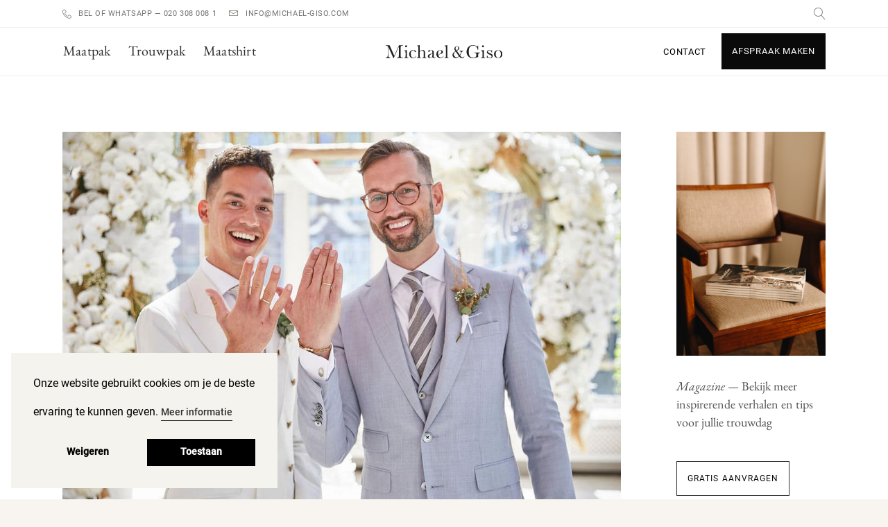

--- FILE ---
content_type: text/html; charset=UTF-8
request_url: https://www.michael-giso.com/zo-bepaal-je-het-thema-van-jullie-bruiloft/
body_size: 30321
content:
<!DOCTYPE html>
<html lang="nl" prefix="og: https://ogp.me/ns#">
<head>
	
		<meta charset="UTF-8"/>
		<link rel="profile" href="http://gmpg.org/xfn/11"/>
					<link rel="pingback" href="https://www.michael-giso.com/xmlrpc.php">
		
				<meta name="viewport" content="width=device-width,initial-scale=1,user-scalable=yes">
		<link rel='preload' as='style' href='https://www.michael-giso.com/wp-content/plugins/beautiful-and-responsive-cookie-consent/public/cookieNSCconsent.min.css?ver=3.3.1' data-wpacu-preload-css-basic='1' />
<link rel='preload' as='style' href='https://www.michael-giso.com/wp-content/themes/lacomete/framework/lib/icons-pack/linea-icons/style.css?ver=6.1' data-wpacu-preload-css-basic='1' />
<link rel='preload' as='style' href='//www.michael-giso.com/wp-content/uploads/omgf/lacomete-edge-google-fonts-mod-dnk9h/lacomete-edge-google-fonts-mod-dnk9h.css?ver=1677515484' data-wpacu-preload-css-basic='1' />
<link rel='preload' as='style' href='https://www.michael-giso.com/wp-content/plugins/js_composer/assets/css/js_composer.min.css?ver=6.8.0' data-wpacu-preload-css-basic='1' />
<link rel='preload' as='script' href='https://www.michael-giso.com/wp-content/plugins/beautiful-and-responsive-cookie-consent/public/cookieNSCconsent.min.js?ver=3.3.1' data-wpacu-preload-js='1'>

<!-- Google Tag Manager for WordPress by gtm4wp.com -->
<script data-cfasync="false" data-pagespeed-no-defer>
	var gtm4wp_datalayer_name = "dataLayer";
	var dataLayer = dataLayer || [];
</script>
<!-- End Google Tag Manager for WordPress by gtm4wp.com -->
<!-- Search Engine Optimization door Rank Math PRO - https://rankmath.com/ -->
<title>Gastblog Weddingster | Zo bepaal je het thema van jullie bruiloft</title>
<meta name="description" content="Wedding planner weddingster neemt je mee in proces om je bruiloft tot in de puntjes te organiseren, zonder in de stress te raken."/>
<meta name="robots" content="follow, index, max-snippet:-1, max-video-preview:-1, max-image-preview:large"/>
<link rel="canonical" href="https://www.michael-giso.com/zo-bepaal-je-het-thema-van-jullie-bruiloft/" />
<meta property="og:locale" content="nl_NL" />
<meta property="og:type" content="article" />
<meta property="og:title" content="Gastblog Weddingster | Zo bepaal je het thema van jullie bruiloft" />
<meta property="og:description" content="Wedding planner weddingster neemt je mee in proces om je bruiloft tot in de puntjes te organiseren, zonder in de stress te raken." />
<meta property="og:url" content="https://www.michael-giso.com/zo-bepaal-je-het-thema-van-jullie-bruiloft/" />
<meta property="og:site_name" content="Michael &amp; Giso" />
<meta property="article:section" content="Wedding" />
<meta property="og:updated_time" content="2023-08-18T08:50:16+00:00" />
<meta property="og:image" content="https://www.michael-giso.com/wp-content/uploads/2021/01/Trouwen-heren.jpg" />
<meta property="og:image:secure_url" content="https://www.michael-giso.com/wp-content/uploads/2021/01/Trouwen-heren.jpg" />
<meta property="og:image:width" content="1200" />
<meta property="og:image:height" content="800" />
<meta property="og:image:alt" content="getrouwde mannen in pak" />
<meta property="og:image:type" content="image/jpeg" />
<meta property="article:published_time" content="2021-01-18T11:45:50+00:00" />
<meta property="article:modified_time" content="2023-08-18T08:50:16+00:00" />
<meta name="twitter:card" content="summary_large_image" />
<meta name="twitter:title" content="Gastblog Weddingster | Zo bepaal je het thema van jullie bruiloft" />
<meta name="twitter:description" content="Wedding planner weddingster neemt je mee in proces om je bruiloft tot in de puntjes te organiseren, zonder in de stress te raken." />
<meta name="twitter:image" content="https://www.michael-giso.com/wp-content/uploads/2021/01/Trouwen-heren.jpg" />
<meta name="twitter:label1" content="Geschreven door" />
<meta name="twitter:data1" content="Rolf-Giso Heijkoop" />
<meta name="twitter:label2" content="Tijd om te lezen" />
<meta name="twitter:data2" content="4 minuten" />
<script type="application/ld+json" class="rank-math-schema-pro">{"@context":"https://schema.org","@graph":[{"@type":"Organization","@id":"https://www.michael-giso.com/#organization","name":"Michael &amp; Giso","logo":{"@type":"ImageObject","@id":"https://www.michael-giso.com/#logo","url":"https://www.michael-giso.com/wp-content/uploads/2020/12/logo_V3.svg","contentUrl":"https://www.michael-giso.com/wp-content/uploads/2020/12/logo_V3.svg","caption":"Michael &amp; Giso","inLanguage":"nl","width":"123","height":"14"}},{"@type":"WebSite","@id":"https://www.michael-giso.com/#website","url":"https://www.michael-giso.com","name":"Michael &amp; Giso","publisher":{"@id":"https://www.michael-giso.com/#organization"},"inLanguage":"nl"},{"@type":"ImageObject","@id":"https://www.michael-giso.com/wp-content/uploads/2021/01/Trouwen-heren.jpg","url":"https://www.michael-giso.com/wp-content/uploads/2021/01/Trouwen-heren.jpg","width":"1200","height":"800","caption":"getrouwde mannen in pak","inLanguage":"nl"},{"@type":"BreadcrumbList","@id":"https://www.michael-giso.com/zo-bepaal-je-het-thema-van-jullie-bruiloft/#breadcrumb","itemListElement":[{"@type":"ListItem","position":"1","item":{"@id":"https://www.michael-giso.com","name":"Home"}},{"@type":"ListItem","position":"2","item":{"@id":"https://www.michael-giso.com/zo-bepaal-je-het-thema-van-jullie-bruiloft/","name":"Gastblog &#8211; Zo bepaal je het thema van jullie bruiloft"}}]},{"@type":"WebPage","@id":"https://www.michael-giso.com/zo-bepaal-je-het-thema-van-jullie-bruiloft/#webpage","url":"https://www.michael-giso.com/zo-bepaal-je-het-thema-van-jullie-bruiloft/","name":"Gastblog Weddingster | Zo bepaal je het thema van jullie bruiloft","datePublished":"2021-01-18T11:45:50+00:00","dateModified":"2023-08-18T08:50:16+00:00","isPartOf":{"@id":"https://www.michael-giso.com/#website"},"primaryImageOfPage":{"@id":"https://www.michael-giso.com/wp-content/uploads/2021/01/Trouwen-heren.jpg"},"inLanguage":"nl","breadcrumb":{"@id":"https://www.michael-giso.com/zo-bepaal-je-het-thema-van-jullie-bruiloft/#breadcrumb"}},{"@type":"Person","@id":"https://www.michael-giso.com/zo-bepaal-je-het-thema-van-jullie-bruiloft/#author","name":"Rolf-Giso Heijkoop","image":{"@type":"ImageObject","@id":"https://secure.gravatar.com/avatar/7813f2d62af0aa124ecd55427075a2e2?s=96&amp;d=mm&amp;r=g","url":"https://secure.gravatar.com/avatar/7813f2d62af0aa124ecd55427075a2e2?s=96&amp;d=mm&amp;r=g","caption":"Rolf-Giso Heijkoop","inLanguage":"nl"},"worksFor":{"@id":"https://www.michael-giso.com/#organization"}},{"@type":"BlogPosting","headline":"Gastblog Weddingster | Zo bepaal je het thema van jullie bruiloft","keywords":"Weddingster","datePublished":"2021-01-18T11:45:50+00:00","dateModified":"2023-08-18T08:50:16+00:00","author":{"@id":"https://www.michael-giso.com/zo-bepaal-je-het-thema-van-jullie-bruiloft/#author","name":"Rolf-Giso Heijkoop"},"publisher":{"@id":"https://www.michael-giso.com/#organization"},"description":"Wedding planner weddingster neemt je mee in proces om je bruiloft tot in de puntjes te organiseren, zonder in de stress te raken.","name":"Gastblog Weddingster | Zo bepaal je het thema van jullie bruiloft","@id":"https://www.michael-giso.com/zo-bepaal-je-het-thema-van-jullie-bruiloft/#richSnippet","isPartOf":{"@id":"https://www.michael-giso.com/zo-bepaal-je-het-thema-van-jullie-bruiloft/#webpage"},"image":{"@id":"https://www.michael-giso.com/wp-content/uploads/2021/01/Trouwen-heren.jpg"},"inLanguage":"nl","mainEntityOfPage":{"@id":"https://www.michael-giso.com/zo-bepaal-je-het-thema-van-jullie-bruiloft/#webpage"}}]}</script>
<!-- /Rank Math WordPress SEO plugin -->

<link rel='dns-prefetch' href='//player.vimeo.com' />



<link rel="alternate" type="application/rss+xml" title="Michael &amp; Giso &raquo; Feed" href="https://www.michael-giso.com/feed/" />
<link rel="alternate" type="application/rss+xml" title="Michael &amp; Giso &raquo; Reactiesfeed" href="https://www.michael-giso.com/comments/feed/" />
<link rel="alternate" type="application/rss+xml" title="Michael &amp; Giso &raquo; Gastblog &#8211; Zo bepaal je het thema van jullie bruiloft Reactiesfeed" href="https://www.michael-giso.com/zo-bepaal-je-het-thema-van-jullie-bruiloft/feed/" />
<link id='omgf-preload-0' rel='preload' href='//www.michael-giso.com/wp-content/uploads/omgf/lacomete-edge-google-fonts-mod-dnk9h/eb-garamond-normal-latin.woff2' as='font' type='font/woff2' crossorigin />
<link id='omgf-preload-1' rel='preload' href='//www.michael-giso.com/wp-content/uploads/omgf/vc_google_fonts_roboto100100italic300300italicregularitalic500500italic700700italic900900italic-mod-ha4hb/roboto-normal-latin-400.woff2' as='font' type='font/woff2' crossorigin />
<link id='omgf-preload-2' rel='preload' href='//www.michael-giso.com/wp-content/uploads/omgf/vc_google_fonts_roboto100100italic300300italicregularitalic500500italic700700italic900900italic-mod-ha4hb/roboto-normal-latin-500.woff2' as='font' type='font/woff2' crossorigin />
<link id='omgf-preload-3' rel='preload' href='//www.michael-giso.com/wp-content/uploads/omgf/vc_google_fonts_eb_garamondregular/eb-garamond-normal-latin-400.woff2' as='font' type='font/woff2' crossorigin />
<link rel='stylesheet' id='carousel-anything-css-css' href='https://www.michael-giso.com/wp-content/plugins/carousel-anything-for-vc/carousel-anything/css/style.css?ver=1.12' type='text/css' media='all' />
<link rel='stylesheet' id='carousel-anything-owl-css' href='https://www.michael-giso.com/wp-content/plugins/carousel-anything-for-vc/carousel-anything/css/owl.theme.default.css?ver=1.12' type='text/css' media='all' />
<link rel='stylesheet' id='carousel-anything-transitions-css' href='https://www.michael-giso.com/wp-content/plugins/carousel-anything-for-vc/carousel-anything/css/owl.carousel.css?ver=1.12' type='text/css' media='all' />
<link rel='stylesheet' id='carousel-anything-animate-css' href='https://www.michael-giso.com/wp-content/plugins/carousel-anything-for-vc/carousel-anything/css/animate.css?ver=1.12' type='text/css' media='all' />
<link rel='stylesheet' id='gcp-owl-carousel-css-css' href='https://www.michael-giso.com/wp-content/plugins/carousel-anything-for-vc/carousel-anything/css/style.css?ver=1.12' type='text/css' media='all' />
<link rel='stylesheet' id='carousel-anything-single-post-css' href='https://www.michael-giso.com/wp-content/plugins/carousel-anything-for-vc/carousel-anything/css/single-post.css?ver=1.12' type='text/css' media='all' />
<link rel='stylesheet' id='wp-block-library-css' href='https://www.michael-giso.com/wp-includes/css/dist/block-library/style.min.css?ver=6.1' type='text/css' media='all' />
<style id='migb-masonry-gallery-style-inline-css' type='text/css'>
.wp-block-migb-masonry-gallery{-moz-column-fill:initial;column-fill:initial;transition:all .5s ease-in-out}.wp-block-migb-masonry-gallery .single-gallery-image{box-sizing:border-box;display:block;overflow:hidden}.wp-block-migb-masonry-gallery .single-gallery-image figure{cursor:pointer;margin:0!important;overflow:hidden;padding:0!important;position:relative}.wp-block-migb-masonry-gallery .single-gallery-image figure figcaption{align-items:center;cursor:pointer;display:flex;justify-content:center;margin:0!important;opacity:0;overflow:hidden;position:absolute;transition:all .3s ease-in-out}.wp-block-migb-masonry-gallery .single-gallery-image figure figcaption.center{background:rgba(0,0,0,.5);cursor:pointer;height:80%;left:10%;opacity:0;overflow:hidden;position:absolute;top:10%;transition:all .3s ease-in-out;width:80%}.wp-block-migb-masonry-gallery .single-gallery-image figure:hover figcaption{opacity:1}.wp-block-migb-masonry-gallery .single-gallery-image figure:hover figcaption.center{height:100%;left:0;top:0;width:100%}.wp-block-migb-masonry-gallery .single-gallery-image figure:hover figcaption.top{background:linear-gradient(180deg,rgba(0,0,0,.5),transparent);height:70px;top:0;width:100%}.wp-block-migb-masonry-gallery .single-gallery-image figure:hover figcaption.bottom{background:linear-gradient(0deg,rgba(0,0,0,.5),transparent);bottom:0;height:70px;width:100%}.wp-block-migb-masonry-gallery .single-gallery-image img{-webkit-backface-visibility:hidden;backface-visibility:hidden;box-sizing:border-box;overflow:hidden;transition:all .23s ease-in-out;width:100%}.wp-block-migb-masonry-gallery .single-gallery-image.gray__scale:hover img{filter:gray;filter:grayscale(1)}

</style>
<link rel='stylesheet' id='wc-blocks-vendors-style-css' href='https://www.michael-giso.com/wp-content/plugins/woocommerce/packages/woocommerce-blocks/build/wc-blocks-vendors-style.css?ver=6.3.3' type='text/css' media='all' />
<link rel='stylesheet' id='wc-blocks-style-css' href='https://www.michael-giso.com/wp-content/plugins/woocommerce/packages/woocommerce-blocks/build/wc-blocks-style.css?ver=6.3.3' type='text/css' media='all' />
<link rel='stylesheet' id='classic-theme-styles-css' href='https://www.michael-giso.com/wp-includes/css/classic-themes.min.css?ver=1' type='text/css' media='all' />
<style id='global-styles-inline-css' type='text/css'>
body{--wp--preset--color--black: #000000;--wp--preset--color--cyan-bluish-gray: #abb8c3;--wp--preset--color--white: #ffffff;--wp--preset--color--pale-pink: #f78da7;--wp--preset--color--vivid-red: #cf2e2e;--wp--preset--color--luminous-vivid-orange: #ff6900;--wp--preset--color--luminous-vivid-amber: #fcb900;--wp--preset--color--light-green-cyan: #7bdcb5;--wp--preset--color--vivid-green-cyan: #00d084;--wp--preset--color--pale-cyan-blue: #8ed1fc;--wp--preset--color--vivid-cyan-blue: #0693e3;--wp--preset--color--vivid-purple: #9b51e0;--wp--preset--gradient--vivid-cyan-blue-to-vivid-purple: linear-gradient(135deg,rgba(6,147,227,1) 0%,rgb(155,81,224) 100%);--wp--preset--gradient--light-green-cyan-to-vivid-green-cyan: linear-gradient(135deg,rgb(122,220,180) 0%,rgb(0,208,130) 100%);--wp--preset--gradient--luminous-vivid-amber-to-luminous-vivid-orange: linear-gradient(135deg,rgba(252,185,0,1) 0%,rgba(255,105,0,1) 100%);--wp--preset--gradient--luminous-vivid-orange-to-vivid-red: linear-gradient(135deg,rgba(255,105,0,1) 0%,rgb(207,46,46) 100%);--wp--preset--gradient--very-light-gray-to-cyan-bluish-gray: linear-gradient(135deg,rgb(238,238,238) 0%,rgb(169,184,195) 100%);--wp--preset--gradient--cool-to-warm-spectrum: linear-gradient(135deg,rgb(74,234,220) 0%,rgb(151,120,209) 20%,rgb(207,42,186) 40%,rgb(238,44,130) 60%,rgb(251,105,98) 80%,rgb(254,248,76) 100%);--wp--preset--gradient--blush-light-purple: linear-gradient(135deg,rgb(255,206,236) 0%,rgb(152,150,240) 100%);--wp--preset--gradient--blush-bordeaux: linear-gradient(135deg,rgb(254,205,165) 0%,rgb(254,45,45) 50%,rgb(107,0,62) 100%);--wp--preset--gradient--luminous-dusk: linear-gradient(135deg,rgb(255,203,112) 0%,rgb(199,81,192) 50%,rgb(65,88,208) 100%);--wp--preset--gradient--pale-ocean: linear-gradient(135deg,rgb(255,245,203) 0%,rgb(182,227,212) 50%,rgb(51,167,181) 100%);--wp--preset--gradient--electric-grass: linear-gradient(135deg,rgb(202,248,128) 0%,rgb(113,206,126) 100%);--wp--preset--gradient--midnight: linear-gradient(135deg,rgb(2,3,129) 0%,rgb(40,116,252) 100%);--wp--preset--duotone--dark-grayscale: url('#wp-duotone-dark-grayscale');--wp--preset--duotone--grayscale: url('#wp-duotone-grayscale');--wp--preset--duotone--purple-yellow: url('#wp-duotone-purple-yellow');--wp--preset--duotone--blue-red: url('#wp-duotone-blue-red');--wp--preset--duotone--midnight: url('#wp-duotone-midnight');--wp--preset--duotone--magenta-yellow: url('#wp-duotone-magenta-yellow');--wp--preset--duotone--purple-green: url('#wp-duotone-purple-green');--wp--preset--duotone--blue-orange: url('#wp-duotone-blue-orange');--wp--preset--font-size--small: 13px;--wp--preset--font-size--medium: 20px;--wp--preset--font-size--large: 36px;--wp--preset--font-size--x-large: 42px;--wp--preset--spacing--20: 0.44rem;--wp--preset--spacing--30: 0.67rem;--wp--preset--spacing--40: 1rem;--wp--preset--spacing--50: 1.5rem;--wp--preset--spacing--60: 2.25rem;--wp--preset--spacing--70: 3.38rem;--wp--preset--spacing--80: 5.06rem;}:where(.is-layout-flex){gap: 0.5em;}body .is-layout-flow > .alignleft{float: left;margin-inline-start: 0;margin-inline-end: 2em;}body .is-layout-flow > .alignright{float: right;margin-inline-start: 2em;margin-inline-end: 0;}body .is-layout-flow > .aligncenter{margin-left: auto !important;margin-right: auto !important;}body .is-layout-constrained > .alignleft{float: left;margin-inline-start: 0;margin-inline-end: 2em;}body .is-layout-constrained > .alignright{float: right;margin-inline-start: 2em;margin-inline-end: 0;}body .is-layout-constrained > .aligncenter{margin-left: auto !important;margin-right: auto !important;}body .is-layout-constrained > :where(:not(.alignleft):not(.alignright):not(.alignfull)){max-width: var(--wp--style--global--content-size);margin-left: auto !important;margin-right: auto !important;}body .is-layout-constrained > .alignwide{max-width: var(--wp--style--global--wide-size);}body .is-layout-flex{display: flex;}body .is-layout-flex{flex-wrap: wrap;align-items: center;}body .is-layout-flex > *{margin: 0;}:where(.wp-block-columns.is-layout-flex){gap: 2em;}.has-black-color{color: var(--wp--preset--color--black) !important;}.has-cyan-bluish-gray-color{color: var(--wp--preset--color--cyan-bluish-gray) !important;}.has-white-color{color: var(--wp--preset--color--white) !important;}.has-pale-pink-color{color: var(--wp--preset--color--pale-pink) !important;}.has-vivid-red-color{color: var(--wp--preset--color--vivid-red) !important;}.has-luminous-vivid-orange-color{color: var(--wp--preset--color--luminous-vivid-orange) !important;}.has-luminous-vivid-amber-color{color: var(--wp--preset--color--luminous-vivid-amber) !important;}.has-light-green-cyan-color{color: var(--wp--preset--color--light-green-cyan) !important;}.has-vivid-green-cyan-color{color: var(--wp--preset--color--vivid-green-cyan) !important;}.has-pale-cyan-blue-color{color: var(--wp--preset--color--pale-cyan-blue) !important;}.has-vivid-cyan-blue-color{color: var(--wp--preset--color--vivid-cyan-blue) !important;}.has-vivid-purple-color{color: var(--wp--preset--color--vivid-purple) !important;}.has-black-background-color{background-color: var(--wp--preset--color--black) !important;}.has-cyan-bluish-gray-background-color{background-color: var(--wp--preset--color--cyan-bluish-gray) !important;}.has-white-background-color{background-color: var(--wp--preset--color--white) !important;}.has-pale-pink-background-color{background-color: var(--wp--preset--color--pale-pink) !important;}.has-vivid-red-background-color{background-color: var(--wp--preset--color--vivid-red) !important;}.has-luminous-vivid-orange-background-color{background-color: var(--wp--preset--color--luminous-vivid-orange) !important;}.has-luminous-vivid-amber-background-color{background-color: var(--wp--preset--color--luminous-vivid-amber) !important;}.has-light-green-cyan-background-color{background-color: var(--wp--preset--color--light-green-cyan) !important;}.has-vivid-green-cyan-background-color{background-color: var(--wp--preset--color--vivid-green-cyan) !important;}.has-pale-cyan-blue-background-color{background-color: var(--wp--preset--color--pale-cyan-blue) !important;}.has-vivid-cyan-blue-background-color{background-color: var(--wp--preset--color--vivid-cyan-blue) !important;}.has-vivid-purple-background-color{background-color: var(--wp--preset--color--vivid-purple) !important;}.has-black-border-color{border-color: var(--wp--preset--color--black) !important;}.has-cyan-bluish-gray-border-color{border-color: var(--wp--preset--color--cyan-bluish-gray) !important;}.has-white-border-color{border-color: var(--wp--preset--color--white) !important;}.has-pale-pink-border-color{border-color: var(--wp--preset--color--pale-pink) !important;}.has-vivid-red-border-color{border-color: var(--wp--preset--color--vivid-red) !important;}.has-luminous-vivid-orange-border-color{border-color: var(--wp--preset--color--luminous-vivid-orange) !important;}.has-luminous-vivid-amber-border-color{border-color: var(--wp--preset--color--luminous-vivid-amber) !important;}.has-light-green-cyan-border-color{border-color: var(--wp--preset--color--light-green-cyan) !important;}.has-vivid-green-cyan-border-color{border-color: var(--wp--preset--color--vivid-green-cyan) !important;}.has-pale-cyan-blue-border-color{border-color: var(--wp--preset--color--pale-cyan-blue) !important;}.has-vivid-cyan-blue-border-color{border-color: var(--wp--preset--color--vivid-cyan-blue) !important;}.has-vivid-purple-border-color{border-color: var(--wp--preset--color--vivid-purple) !important;}.has-vivid-cyan-blue-to-vivid-purple-gradient-background{background: var(--wp--preset--gradient--vivid-cyan-blue-to-vivid-purple) !important;}.has-light-green-cyan-to-vivid-green-cyan-gradient-background{background: var(--wp--preset--gradient--light-green-cyan-to-vivid-green-cyan) !important;}.has-luminous-vivid-amber-to-luminous-vivid-orange-gradient-background{background: var(--wp--preset--gradient--luminous-vivid-amber-to-luminous-vivid-orange) !important;}.has-luminous-vivid-orange-to-vivid-red-gradient-background{background: var(--wp--preset--gradient--luminous-vivid-orange-to-vivid-red) !important;}.has-very-light-gray-to-cyan-bluish-gray-gradient-background{background: var(--wp--preset--gradient--very-light-gray-to-cyan-bluish-gray) !important;}.has-cool-to-warm-spectrum-gradient-background{background: var(--wp--preset--gradient--cool-to-warm-spectrum) !important;}.has-blush-light-purple-gradient-background{background: var(--wp--preset--gradient--blush-light-purple) !important;}.has-blush-bordeaux-gradient-background{background: var(--wp--preset--gradient--blush-bordeaux) !important;}.has-luminous-dusk-gradient-background{background: var(--wp--preset--gradient--luminous-dusk) !important;}.has-pale-ocean-gradient-background{background: var(--wp--preset--gradient--pale-ocean) !important;}.has-electric-grass-gradient-background{background: var(--wp--preset--gradient--electric-grass) !important;}.has-midnight-gradient-background{background: var(--wp--preset--gradient--midnight) !important;}.has-small-font-size{font-size: var(--wp--preset--font-size--small) !important;}.has-medium-font-size{font-size: var(--wp--preset--font-size--medium) !important;}.has-large-font-size{font-size: var(--wp--preset--font-size--large) !important;}.has-x-large-font-size{font-size: var(--wp--preset--font-size--x-large) !important;}
.wp-block-navigation a:where(:not(.wp-element-button)){color: inherit;}
:where(.wp-block-columns.is-layout-flex){gap: 2em;}
.wp-block-pullquote{font-size: 1.5em;line-height: 1.6;}
</style>
<link rel='stylesheet' id='contact-form-7-css' href='https://www.michael-giso.com/wp-content/plugins/contact-form-7/includes/css/styles.css?ver=5.7.7' type='text/css' media='all' />
<link rel='stylesheet' id='vidbgpro-frontend-style-css' href='https://www.michael-giso.com/wp-content/plugins/video-background-pro/dist/videobackgroundpro.css?ver=4.1.0' type='text/css' media='all' />
<style id='woocommerce-inline-inline-css' type='text/css'>
.woocommerce form .form-row .required { visibility: visible; }
</style>
<link   data-wpacu-to-be-preloaded-basic='1' rel='stylesheet' id='nsc_bar_nice-cookie-consent-css' href='https://www.michael-giso.com/wp-content/plugins/beautiful-and-responsive-cookie-consent/public/cookieNSCconsent.min.css?ver=3.3.1' type='text/css' media='all' />
<style id='nsc_bar_nice-cookie-consent-inline-css' type='text/css'>
.cc-window { font-family: roboto}
</style>
<link rel='stylesheet' id='lacomete-edge-default-style-css' href='https://www.michael-giso.com/wp-content/themes/lacomete/style.css?ver=6.1' type='text/css' media='all' />
<link rel='stylesheet' id='lacomete-edge-modules-css' href='https://www.michael-giso.com/wp-content/themes/lacomete/assets/css/modules.min.css?ver=6.1' type='text/css' media='all' />
<link rel='stylesheet' id='edgtf-font_elegant-css' href='https://www.michael-giso.com/wp-content/themes/lacomete/framework/lib/icons-pack/elegant-icons/style.min.css?ver=6.1' type='text/css' media='all' />
<link   data-wpacu-to-be-preloaded-basic='1' rel='stylesheet' id='edgtf-linea_icons-css' href='https://www.michael-giso.com/wp-content/themes/lacomete/framework/lib/icons-pack/linea-icons/style.css?ver=6.1' type='text/css' media='all' />
<link rel='stylesheet' id='edgtf-linear_icons-css' href='https://www.michael-giso.com/wp-content/themes/lacomete/framework/lib/icons-pack/linear-icons/style.css?ver=6.1' type='text/css' media='all' />
<link rel='stylesheet' id='mediaelement-css' href='https://www.michael-giso.com/wp-includes/js/mediaelement/mediaelementplayer-legacy.min.css?ver=4.2.17' type='text/css' media='all' />
<link rel='stylesheet' id='wp-mediaelement-css' href='https://www.michael-giso.com/wp-includes/js/mediaelement/wp-mediaelement.min.css?ver=6.1' type='text/css' media='all' />
<link rel='stylesheet' id='lacomete-edge-woo-css' href='https://www.michael-giso.com/wp-content/themes/lacomete/assets/css/woocommerce.min.css?ver=6.1' type='text/css' media='all' />
<style id='lacomete-edge-woo-inline-css' type='text/css'>
.postid-7744 .edgtf-top-bar { background-image: none;}.postid-7744 .edgtf-mobile-header *:not(.edgtf-grid) > .edgtf-vertical-align-containers { padding-left: 20px;padding-right: 20px;}.postid-7744 .edgtf-content .edgtf-content-inner > .edgtf-container > .edgtf-container-inner, .postid-7744 .edgtf-content .edgtf-content-inner > .edgtf-full-width > .edgtf-full-width-inner { padding: 80px 0 10px 0;}@media only screen and (max-width: 1024px) {.postid-7744 .edgtf-content .edgtf-content-inner > .edgtf-container > .edgtf-container-inner, .postid-7744 .edgtf-content .edgtf-content-inner > .edgtf-full-width > .edgtf-full-width-inner { padding: 30px 0 90px 0;}}.postid-7744 .edgtf-content .edgtf-content-inner > .edgtf-container > .edgtf-container-inner, .postid-7744 .edgtf-content .edgtf-content-inner > .edgtf-full-width > .edgtf-full-width-inner { padding: 80px 0 10px 0;}@media only screen and (max-width: 1024px) {.postid-7744 .edgtf-content .edgtf-content-inner > .edgtf-container > .edgtf-container-inner, .postid-7744 .edgtf-content .edgtf-content-inner > .edgtf-full-width > .edgtf-full-width-inner { padding: 30px 0 90px 0;}}.postid-7744.edgtf-boxed .edgtf-wrapper { background-color: #ffffff;}@media only screen and (max-width: 1024px) {}
</style>
<link rel='stylesheet' id='lacomete-edge-woo-responsive-css' href='https://www.michael-giso.com/wp-content/themes/lacomete/assets/css/woocommerce-responsive.min.css?ver=6.1' type='text/css' media='all' />
<link rel='stylesheet' id='lacomete-edge-style-dynamic-css' href='https://www.michael-giso.com/wp-content/themes/lacomete/assets/css/style_dynamic.css?ver=1709217227' type='text/css' media='all' />
<link rel='stylesheet' id='lacomete-edge-modules-responsive-css' href='https://www.michael-giso.com/wp-content/themes/lacomete/assets/css/modules-responsive.min.css?ver=6.1' type='text/css' media='all' />
<link rel='stylesheet' id='lacomete-edge-style-dynamic-responsive-css' href='https://www.michael-giso.com/wp-content/themes/lacomete/assets/css/style_dynamic_responsive.css?ver=1709217227' type='text/css' media='all' />
<link   data-wpacu-to-be-preloaded-basic='1' rel='stylesheet' id='lacomete-edge-google-fonts-css' href='//www.michael-giso.com/wp-content/uploads/omgf/lacomete-edge-google-fonts-mod-dnk9h/lacomete-edge-google-fonts-mod-dnk9h.css?ver=1677515484' type='text/css' media='all' />
<link   data-wpacu-to-be-preloaded-basic='1' rel='stylesheet' id='js_composer_front-css' href='https://www.michael-giso.com/wp-content/plugins/js_composer/assets/css/js_composer.min.css?ver=6.8.0' type='text/css' media='all' />
<script id="nsc_bara_consent_mode_default_script" data-pagespeed-no-defer data-cfasync nowprocket data-no-optimize="1" data-no-defer="1" type="text/javascript">
        window["dataLayer"] = window["dataLayer"] || [];
        function gtag() {
            window["dataLayer"].push(arguments);
        }
        gtag("consent", "default", {"analytics_storage":"granted","ad_storage":"granted","ad_personalization":"granted","ad_user_data":"granted","functionality_storage":"denied","personalization_storage":"denied","security_storage":"denied"});
        
        window["dataLayer"].push({event:"consent_mode_default", "consentType": "opt-out"});</script><script  id='nsc_bar_get_dataLayer_banner_init_script' nowprocket data-pagespeed-no-defer data-cfasync data-no-optimize='1' data-no-defer='1' type='text/javascript'>!function(){const e={"cookieconsent_status":{"value":"","defaultValue":"allow"}} || {},i="dataLayer" || "dataLayer",o=Object.keys(e),t={event:"beautiful_cookie_consent_initialized"};for(let i=0;i<o.length;i++)t[o[i]]=n(o[i])||e[o[i]].defaultValue,"dismiss"===t[o[i]]&&(t[o[i]]="allow");function n(e){const i=`; ${document.cookie}`.split(`; ${e}=`);if(2===i.length)return i.pop().split(";").shift()}window[i]=window[i]||[],window[i].push(t)}();</script><script  type='text/javascript' src='https://www.michael-giso.com/wp-includes/js/jquery/jquery.min.js?ver=3.6.1' id='jquery-core-js'></script>
<script type='text/javascript' id='jquery-js-after'>

					function optimocha_getCookie(name) {
						var v = document.cookie.match("(^|;) ?" + name + "=([^;]*)(;|$)");
						return v ? v[2] : null;
					}

					function optimocha_check_wc_cart_script() {
					var cart_src = "https://www.michael-giso.com/wp-content/plugins/woocommerce/assets/js/frontend/cart-fragments.min.js";
					var script_id = "optimocha_loaded_wc_cart_fragments";

						if( document.getElementById(script_id) !== null ) {
							return false;
						}

						if( optimocha_getCookie("woocommerce_cart_hash") ) {
							var script = document.createElement("script");
							script.id = script_id;
							script.src = cart_src;
							script.async = true;
							document.head.appendChild(script);
						}
					}

					optimocha_check_wc_cart_script();
					document.addEventListener("click", function(){setTimeout(optimocha_check_wc_cart_script,1000);});
					
</script>
<script   type='text/javascript' src='https://www.michael-giso.com/wp-content/plugins/carousel-anything-for-vc/carousel-anything/js/min/owl.carousel2-min.js?ver=1.3.3' id='carousel-anything-owl-js'></script>
<script   type='text/javascript' src='https://www.michael-giso.com/wp-content/plugins/carousel-anything-for-vc/carousel-anything/js/min/script-min.js?ver=1.12' id='carousel-anything-js'></script>
<script type='text/javascript' id='nsc_bara_gtm_loader_js-js-extra'>
/* <![CDATA[ */
var nsc_bara_php_gtm_vars = {"gtm_id":"GTM-KVPD3B","dataLayerName":"dataLayer","gtmHostname":"www.googletagmanager.com","gtmUrl":""};
/* ]]> */
</script>
<script   type='text/javascript' src='https://www.michael-giso.com/wp-content/plugins/beautiful-and-responsive-cookie-consent-addon.zip/public/js/nscGTM.js?ver=2.9.0' id='nsc_bara_gtm_loader_js-js'></script>
<script   type='text/javascript' src='https://player.vimeo.com/api/player.js?ver=6.1' id='vidbgpro-vimeo-js'></script>
<script   type='text/javascript' src='https://www.michael-giso.com/wp-content/plugins/woocommerce/assets/js/jquery-blockui/jquery.blockUI.min.js?ver=2.7.0-wc.6.0.1' id='jquery-blockui-js'></script>
<script type='text/javascript' id='wc-add-to-cart-js-extra'>
/* <![CDATA[ */
var wc_add_to_cart_params = {"ajax_url":"\/wp-admin\/admin-ajax.php","wc_ajax_url":"\/?wc-ajax=%%endpoint%%","i18n_view_cart":"Bekijk winkelwagen","cart_url":"https:\/\/www.michael-giso.com\/winkelmand\/","is_cart":"","cart_redirect_after_add":"no"};
/* ]]> */
</script>
<script   type='text/javascript' src='https://www.michael-giso.com/wp-content/plugins/woocommerce/assets/js/frontend/add-to-cart.min.js?ver=6.0.1' id='wc-add-to-cart-js'></script>
<script   type='text/javascript' src='https://www.michael-giso.com/wp-content/plugins/js_composer/assets/js/vendors/woocommerce-add-to-cart.js?ver=6.8.0' id='vc_woocommerce-add-to-cart-js-js'></script>
<link rel="https://api.w.org/" href="https://www.michael-giso.com/wp-json/" /><link rel="alternate" type="application/json" href="https://www.michael-giso.com/wp-json/wp/v2/posts/7744" /><link rel="EditURI" type="application/rsd+xml" title="RSD" href="https://www.michael-giso.com/xmlrpc.php?rsd" />
<link rel='shortlink' href='https://www.michael-giso.com/?p=7744' />
<link rel="alternate" type="application/json+oembed" href="https://www.michael-giso.com/wp-json/oembed/1.0/embed?url=https%3A%2F%2Fwww.michael-giso.com%2Fzo-bepaal-je-het-thema-van-jullie-bruiloft%2F" />
<link rel="alternate" type="text/xml+oembed" href="https://www.michael-giso.com/wp-json/oembed/1.0/embed?url=https%3A%2F%2Fwww.michael-giso.com%2Fzo-bepaal-je-het-thema-van-jullie-bruiloft%2F&#038;format=xml" />

		<!-- GA Google Analytics @ https://m0n.co/ga -->
		<script>
			(function(i,s,o,g,r,a,m){i['GoogleAnalyticsObject']=r;i[r]=i[r]||function(){
			(i[r].q=i[r].q||[]).push(arguments)},i[r].l=1*new Date();a=s.createElement(o),
			m=s.getElementsByTagName(o)[0];a.async=1;a.src=g;m.parentNode.insertBefore(a,m)
			})(window,document,'script','https://www.google-analytics.com/analytics.js','ga');
			ga('create', 'UA-4476334-5', 'auto');
			ga('send', 'pageview');
		</script>

	<!-- HFCM by 99 Robots - Snippet # 3:  -->
<script async type="text/javascript" src="https://static.klaviyo.com/onsite/js/klaviyo.js?company_id=UMJzSu"></script>
<!-- /end HFCM by 99 Robots -->

<!-- Google Tag Manager for WordPress by gtm4wp.com -->
<!-- GTM Container placement set to automatic -->
<script data-cfasync="false" data-pagespeed-no-defer>
	var dataLayer_content = {"pagePostType":"post","pagePostType2":"single-post","pageCategory":["wedding"],"pagePostAuthor":"Rolf-Giso Heijkoop"};
	dataLayer.push( dataLayer_content );
</script>
<script data-cfasync="false">
(function(w,d,s,l,i){w[l]=w[l]||[];w[l].push({'gtm.start':
new Date().getTime(),event:'gtm.js'});var f=d.getElementsByTagName(s)[0],
j=d.createElement(s),dl=l!='dataLayer'?'&l='+l:'';j.async=true;j.src=
'//www.googletagmanager.com/gtm.'+'js?id='+i+dl;f.parentNode.insertBefore(j,f);
})(window,document,'script','dataLayer','GTM-KVPD3B');
</script>
<!-- End Google Tag Manager -->
<!-- End Google Tag Manager for WordPress by gtm4wp.com -->	<noscript><style>.woocommerce-product-gallery{ opacity: 1 !important; }</style></noscript>
	

<script type="text/javascript">
jQuery(document).on('nfFormSubmitResponse', function(event, response){
    var allowedPages = [
      '/rsvp-amsterdam/',
      '/rsvp-antwerpen/'
    ]; // Add your page paths here
  
    if(response.errors.length === 0 && allowedPages.includes(window.location.pathname)){
        window.location.href = "https://www.michael-giso.com/event/bevestiging/";
    }
});
</script>
<link rel="icon" href="https://www.michael-giso.com/wp-content/uploads/2021/02/cropped-cropped-favi-1-32x32.gif" sizes="32x32" />
<link rel="icon" href="https://www.michael-giso.com/wp-content/uploads/2021/02/cropped-cropped-favi-1-192x192.gif" sizes="192x192" />
<link rel="apple-touch-icon" href="https://www.michael-giso.com/wp-content/uploads/2021/02/cropped-cropped-favi-1-180x180.gif" />
<meta name="msapplication-TileImage" content="https://www.michael-giso.com/wp-content/uploads/2021/02/cropped-cropped-favi-1-270x270.gif" />
		<style type="text/css" id="wp-custom-css">
			.size-change p {font-size: 16px !important; line-height: 1.4;}
@media (max-width: 768px) {
    .sticky-div {
        position: relative;
        top: auto;
    }
}

@font-face {
  font-family: 'TimesNowExtraLight';
  src: url('https://www.michael-giso.com/wp-content/uploads/2025/08/TimesNow-SemiLight.woff') format('woff');
  font-weight: normal;
  font-style: normal;
  font-display: swap;
}

.times {
  font-family: 'TimesNowExtraLight', serif !important;
	
  /* Enable font smoothing */
  -webkit-font-smoothing: antialiased;    /* Chrome, Safari, newer Edge */
  -moz-osx-font-smoothing: grayscale;     /* Firefox on macOS */

  /* Optional: improve text rendering */
  text-rendering: optimizeLegibility;
}

.max-width {width: 300px;
margin: 0 auto !important;
  display: flex;
  justify-content: center;}

.full-button-4 {
    background-color: #0000;
    display: block;
    width: 100%;
	  text-align: center;
	  padding-top: 10px !important; 
    display: block;
	  height: 45px; 
	  font-family: roboto;
	  line-height: 22px;
	  font-weight: 400;
		font-size: 12px !important;
	  letter-spacing: 0.09em !important;
	  text-transform: uppercase !important;
	}

.home-title-4 h1 {font-size: 40px !important; line-height: 1.1;}

@media (max-width: 767px) {
  .home-title-4 h1 {
    font-size: 36px !important;
  }
}

.home-title-10 h2 {font-size: 36px !important; line-height: 1.2;}

.home-title-6 h2 {font-size: 36px !important; line-height: 1.1;}

.home-title-8 h3 {font-size: 22px !important; line-height: 1.3;}

.metaslider.ms-theme-outline .flexslider ul.flex-direction-nav li a, .metaslider.ms-theme-outline a.rslides_nav, .metaslider.ms-theme-outline div.nivoSlider div.nivo-directionNav a, .metaslider.ms-theme-outline .coin-slider .coin-slider div a {
    background: 0;
    border: 0px solid #fff !important;
    -webkit-box-shadow: none;
    box-shadow: none;
    color: black;
    height: 60px;
    margin-top: -30px;
    max-width: 60px;
    opacity: 0;
    overflow: hidden;
    top: 50%;
    -webkit-transition: all .2s ease-in-out;
    transition: all .2s ease-in-out;
    width: 60px;
}

.slider-nav-look a {color: white !important;}

.edgtf-banner-holder .edgtf-banner-title {
    font-size: 38px !important;
}

.edgtf-banner-holder .edgtf-banner-title h2 {
    line-height: 3em;
}
.edgtf-banner-holder.edgtf-banner-info-centered .edgtf-banner-text-holder {
    padding: 40px 20px;
    text-align: center;
}

.vidbg-tap-to-unmute img {display: none !important; 
}

.vidbg-tap-to-unmute {
font-family: roboto !important; 
Font-size: 12px; 
font-weight: 400; 
text-transform: uppercase; letter-spacing: .09em;height
border-radius: 0px !important;
}


.entry-meta .reading-time {
  display: none; 
}

.is-style-wide {background-color: #ebebeb; !important}

.boutiques.edgtf-tabs.edgtf-tabs-simple .edgtf-tabs-nav li a {background-color: #fff; border: solid 1px #ebebeb; padding: 10px; color: grey; }

.boutiques.edgtf-tabs.edgtf-tabs-simple .edgtf-tabs-nav li.ui-state-active a, .edgtf-tabs.edgtf-tabs-simple .edgtf-tabs-nav li.ui-state-hover a {
    color: #fff; background-color: black; color: white margin: 0px!important; 
}

.boutiques.edgtf-tabs.edgtf-tabs-simple .edgtf-tabs-nav li a:before {height: 0px;}

.boutiques-mobile.edgtf-tabs.edgtf-tabs-simple .edgtf-tabs-nav li a {background-color: #fff; border: solid 1px #ebebeb; padding: 10px; color: grey; width: 100% !important; margin-bottom: 10px; margin-right: 0px !important;}

.boutiques-mobile.edgtf-tabs.edgtf-tabs-simple .edgtf-tabs-nav li {!important; margin-bottom: 0px; margin-right: 0px !important;}

.boutiques-mobile.edgtf-tabs.edgtf-tabs-simple .edgtf-tabs-nav li.ui-state-active a, .edgtf-tabs.edgtf-tabs-simple .edgtf-tabs-nav li.ui-state-hover a {
    color: #2e2e2d; background-color: black; color: white; 
}

.boutiques-mobile.edgtf-tabs.edgtf-tabs-simple .edgtf-tabs-nav li a:before {height: 0px; margin-bottom: 10px;}

.tag-class {display: inline-block !important;}

#nf-field-206-wrap .nf-field-element .ninja-forms-field {background-color: #000 !important; color: white; font-family: roboto; font-size: 12px!important; font-weight: 400 !important; text-transform: uppercase; letter-spacing: .09em; height: 55px; margin: 10px 0px 0px 0px !important;width: 100%}{background-color: black !important;}

.page-id-32321 .vc_column_container>.vc_column-inner {padding-left: 7.5px !important; padding-right: 7.5px !important; padding-bottom: 7.5px; padding-top: 7.5px}

.page-id-35674 .vc_column_container>.vc_column-inner {padding-left: 7.5px !important; padding-right: 7.5px !important; padding-bottom: 7.5px; padding-top: 7.5px}

.column-flex {display: inline-block !important;}

.edgtf-product-list-title {margin-bottom: 50px !important;}

.edgtf-author-name {margin-top: 5px !important}

.edgtf-author-description {background-color:  #ffff; border: solid 1px #ebebeb }

.edgtf-top-bar .widget ul:not(.edgtf-shortcode-list) li:last-child {margin-bottom: 4px}

.country-selector {margin-right: 10px }

figure.wp-block-gallery.has-nested-images {margin: 60px 0px 60px 0px !important;}

.widget-business {font-family: eb garamond; font-size: 18px; margin-bottom: -13px !important}

.weglot-language-en {font-family: roboto !important; font-size: 12px !important; padding: 0px 0px 2px 7px !important;}

.weglot-language-nl {font-family: roboto !important; font-size: 12px !important; padding: 0px 0px 2px 7px !important}

li {font-family: eb garamond; font-size: 18px !important;}
.wp-element-caption {font-size: 15px !important; font-family: eb garamond !important; margin-top: 20px !important; padding-bottom: 0px !important;}

.edgtf-plc-title {letter-spacing: 0.09em; !important;}

#nf-form-46-cont .nf-next {background-color: #000 !important; color: white; font-family: roboto; font-size: 12px!important; font-weight: 400 !important; text-transform: uppercase; letter-spacing: .09em;height: 55px; -webkit-appearance: none !important;
border-radius: 0 !important;}

#nf-form-46-cont .nf-next-previous {margin: 20px px 0px 4px !important; }

#nf-form-46-cont .nf-next-previous li.nf-previous-item {display: none !important;}

#nf-form-46-cont .nf-field-element .ninja-forms-field {
background: #fff !important;
border: none 1px !important;
padding: 0px;
border-bottom: 1px solid black !important;
font-family: eb garamond; font-size: 18px; ;
}

#nf-field-562-wrap .nf-field-element .ninja-forms-field {background-color: #000 !important; color: white; font-family: roboto; font-size: 12px!important; font-weight: 400 !important; text-transform: uppercase; letter-spacing: .09em; height: 55px; margin: 10px 0px 0px 0px !important;width: 100%}


#nf-form-13-cont .nf-next {background-color: #000 !important; color: white; font-family: roboto; font-size: 12px!important; font-weight: 400 !important; text-transform: uppercase; letter-spacing: .09em;height: 55px; -webkit-appearance: none !important;
border-radius: 0 !important;}

#nf-form-13-cont .nf-next-previous {margin: 20px px 0px 4px !important; }

#nf-form-13-cont .nf-next-previous li.nf-previous-item {display: none !important;}

#nf-form-13-cont .nf-field-element .ninja-forms-field {
background: #fff !important;
border: none 1px !important;
padding: 0px;
border-bottom: 1px solid black !important;
font-family: eb garamond; font-size: 18px; ;
}

#nf-form-42-cont .nf-next {background-color: #000 !important; color: white; font-family: roboto; font-size: 12px!important; font-weight: 400 !important; text-transform: uppercase; letter-spacing: .09em;height: 55px; -webkit-appearance: none !important;
border-radius: 0 !important;}

#nf-form-42-cont .nf-next-previous {margin: 20px px 0px 4px !important; }

#nf-form-42-cont .nf-next-previous li.nf-previous-item {display: none !important;}

#nf-form-42-cont .nf-field-element .ninja-forms-field {
background: #fff !important;
border: none 1px !important;
padding: 0px;
border-bottom: 1px solid black !important;
font-family: eb garamond; font-size: 18px; ;
}

#nf-field-514-wrap .nf-field-element .ninja-forms-field {background-color: #000 !important; color: white; font-family: roboto; font-size: 12px!important; font-weight: 400 !important; text-transform: uppercase; letter-spacing: .09em; height: 55px; margin: 10px 0px 0px 0px !important;}

.nf-form-content .nf-field-container #nf-field-235-wrap .nf-field-element .ninja-forms-field {background-color: #000 !important; color: white; font-family: roboto; font-size: 12px!important; font-weight: 400 !important; text-transform: uppercase; letter-spacing: .09em; height: 55px; margin: 0px 0px 0px 0px !important; width: 100%}

#nf-form-43-cont .nf-next {background-color: #000 !important; color: white; font-family: roboto; font-size: 12px!important; font-weight: 400 !important; text-transform: uppercase; letter-spacing: .09em;height: 55px; -webkit-appearance: none !important;
border-radius: 0 !important;}

#nf-form-43-cont .nf-next-previous {margin: 20px 0px 4px !important; }

#nf-form-43-cont .nf-next-previous li.nf-previous-item {display: none !important;}

#nf-form-43-cont .nf-field-element .ninja-forms-field {
background: #fff !important;
border: none 1px !important;
padding: 0px;
border-bottom: 1px solid black !important;
font-family: eb garamond; font-size: 18px; ;
}

#nf-field-527-wrap .nf-field-element .ninja-forms-field {background-color: #000 !important; color: white; font-family: roboto; font-size: 12px!important; font-weight: 400 !important; text-transform: uppercase; letter-spacing: .09em; height: 55px; margin: 10px 0px 0px 0px !important;}.nf-form-content .nf-field-container #nf-field-235-wrap .nf-field-element .ninja-forms-field {background-color: #000 !important; color: white; font-family: roboto; font-size: 12px!important; font-weight: 400 !important; text-transform: uppercase; letter-spacing: .09em; height: 55px; margin: 0px 0px 0px 0px !important; width: 100%}

#nf-field-238 { -webkit-appearance: none; border-radius: 0; !important}

#nf-form-17-cont .nf-field-element .ninja-forms-field {
background: #fff !important;
border: none 1px !important;
padding: 0px;
border-bottom: 1px solid black !important;
font-family: eb garamond; font-size: 18px; ;
}


.nf-next  {background-color: #000 !important; color: white; font-family: roboto; font-size: 12px !important; font-weight: 400 !important; text-transform: uppercase; letter-spacing: .09em; height: 55px; margin: 0px 0px 0px 0px !important; width: 100%: }

.nf-next-previous li input {font-size: 12px !important; font-weight: 400px !important;}


#nf-form-24-cont .nf-mp-body {margin: 20px 0px 0px 0px  !important}


.nf-breadcrumbs a {font-family: roboto !important; font-size: 12px !important; font-weight: 400 !important; text-transform: uppercase !important; letter-spacing: 0.06em !important; padding: 5px !important}

#nf-field-256-wrap .nf-field-element .ninja-forms-field {background-color: #000 !important; color: white; font-family: roboto; font-size: 12px!important; font-weight: 400 !important; text-transform: uppercase; letter-spacing: .09em; height: 55px; margin: 0px 0px 0px 0px !important; width: 100%}


.nf-form-content .nf-field-container #nf-field-296_1-wrap .nf-field-element .ninja-forms-field{background-color: #000 !important; color: white; font-family: roboto; font-size: 12px!important; font-weight: 400 !important; text-transform: uppercase; letter-spacing: .09em; height: 55px; margin: 0px 0px 0px 0px !important; width: 100%;}

.edgtf-woo-single-page .woocommerce-tabs ul.tabs>li a {width: 100%;}

#nf-field-32-wrap .nf-field-element .ninja-forms-field {background-color: #000 !important; color: white; font-family: roboto; font-size: 12px!important; font-weight: 400 !important; text-transform: uppercase; letter-spacing: .09em; height: 55px; margin: 0px 0px 0px 0px !important; width: 100%; padding: 0px !important}


#nf-field-296-wrap .nf-field-element .ninja-forms-field {background-color: #000 !important; color: white; font-family: roboto; font-size: 12px!important; font-weight: 400 !important; text-transform: uppercase; letter-spacing: .09em; height: 55px; margin: 0px 0px 0px 0px !important; width: 100%}

#nf-field-50-wrap .nf-field-element .ninja-forms-field {background-color: #000 !important; color: white; font-family: roboto; font-size: 12px!important; font-weight: 400 !important; text-transform: uppercase; letter-spacing: .09em; height: 55px; margin: 0px 0px 0px 0px !important; width: 100%}

#nf-field-141-wrap .nf-field-element .ninja-forms-field {background-color: #000 !important; color: white; font-family: roboto; font-size: 12px!important; font-weight: 400 !important; text-transform: uppercase; letter-spacing: .09em; height: 55px; margin: 0px 0px 0px 0px !important; width: 100%}

#nf-field-169-wrap .nf-field-element .ninja-forms-field {background-color: #000 !important; color: white; font-family: roboto; font-size: 12px!important; font-weight: 400 !important; text-transform: uppercase; letter-spacing: .09em; height: 55px; margin: 0px 0px 0px 0px !important; width: 100%}

#nf-field-296-wrap .nf-field-element .ninja-forms-field {background-color: #000 !important; color: white; font-family: roboto; font-size: 12px!important; font-weight: 400 !important; text-transform: uppercase; letter-spacing: .09em; height: 55px; margin: 0px 0px 0px 0px !important; width: 100%}.wp-list li {font-family: eb garamond !important; font-size: 18px !important; color:#4f4f4f; margin-top: 20px !important; }

.wp-list {margin-top: 40px }

@media screen and (max-width: 900px) { .edgtf-blog-holder article .edgtf-post-image {
  left: 50%;
	margin-left: -50vw;
	margin-right: -50vw;
	max-width: 100vw;
	position: relative;
	right: 50%;
	width: 100vw;;
	}}

@media screen and (max-width: 900px) { .edgtf-sidebar {
  display: none;
	}}

.edgtf-btn-text {font-family: roboto; font-size: 12px!important; font-weight: 400 !important; text-transform: uppercase !important; letter-spacing: .09em !important;}

.edgtf-sticky-sidebar-appeared {top: 20% !important;}

.tailors-note {padding: 10px 15px 10px 25px; background-color: #f4f3ed !important; margin-top: 50px; margin-bottom: 45px; border-radius: 5px  }

.tailors-note h4 {font-family: roboto !important; font-size: 12px !important; font-weight: 400 !important; text-transform: uppercase !important; letter-spacing: 0.1em; line-height: 0px !important}

.fotograaf {font-family: roboto !important; font-size: 12px !important; font-weight: 400 !important; text-transform: uppercase !important; letter-spacing: 0.1em; margin-top: 30px; margin-bottom: -10px }

.tailors-note h2 {line-height: 0px; padding-bottom: 5px }

.citaat-gs {padding: 0px 0px 0px 30px !important; font-size: 30px !important; line-height: 1.3em !important; font-style: italic !important; border-left: 1px solid #000 !important; margin-top: 40px !important; margin-bottom: 30px !important}

.edgtf-mobile-header .edgtf-mobile-nav ul ul {
display: none;
margin-left: 0px;
margin-bottom: 0px}
	
.vc_images_carousel .vc_carousel-indicators li {
margin: 10px; !important
text-indent: -999px;
border-radius: 10px;
cursor: pointer;
border: 1px solid white !important;
	background-color: white!important;}
	.vc_images_carousel .vc_carousel-control .icon-next, .vc_images_carousel .vc_carousel-control .icon-prev {Color: white; !important; font-size: 75px !important ;font-family: serif !important; opacity: 100% !important; text-shadow: none;}

.is-layout-flex {
	display: flex !important;
}

.wp-block-image {margin: 0px !important}

.wp-block-column {margin: 0px !important}

.wp-block-gallery {margin: 0px !important}

.wp-intro {margin-top: 30px!important;}



.wp-block-rank-math-toc-block {padding: 2px 0px 16px 35px; background-color: #f4f3ed; border-radius: 8px; font-size: 14px !important; line-height: 2em; margin:60px 0px 50px 0px }

@media screen and (max-width: 900px) { .wp-block-rank-math-toc-block {margin: 40px 0px 30px 0px!important;}}

@media screen and (max-width: 900px) { .wp-block-rank-math-toc-block li {font-size: 14px!important;}}

.button-wp a {font-family: roboto !important; font-size: 12px !important; font-weight: 400 !important; text-transform: uppercase !important; letter-spacing: 0.1em !important; border: 0px solid #727272 !important;
border-radius: 0px !important; padding: 14px 20px 14px 20px !important; margin: 0px 0px 5px 30px; color: white !important; background-color: #0a0a0a!important; text-decoration: none !important; margin: 30px 0px 30px 0px !important}

.blog-kolom {margin: 60px 0px 60px 0px!important}

@media screen and (max-width: 900px) { .blog-kolom {margin: 35px 0px 35px 0px!important}}

.blog-image {margin: 60px 0px 60px 0px!important}

.blog-image-combination {margin: 60px 0px -25px 0px!important}

@media screen and (max-width: 900px) { .blog-image-combination {margin: 60px 0px 25px 0px!important}}

@media screen and (max-width: 900px) { .blog-image {margin: 35px 0px 35px 0px!important}}

@media screen and (max-width: 900px) { .blog-image {margin: 35px 0px 35px 0px!important}}

.edgtf-post-text-main h1 {line-height: 1.3em !important; padding-right: 50px; margin-bottom: 35px !important; font-size: 39px !important;}

@media screen and (max-width: 900px) { .edgtf-post-text-main h1 {
line-height: 1.3em !important;   padding-right: 50px; 
font-size: 30px !important;
margin-top: 20px !important}}

.wp-block-gallery columns-2{margin: 0px !important}

.edgtf-page-footer .widget.widget_nav_menu .menu a {
font-family: EB garamond; font-size 16px !important; 
}

.edgtf-page-footer a{font-size 18px !important;}

.edgtf-footer-column-4  {font-size: 18px!important;}

.page-button {font-family: roboto !important; font-size: 13px !important; font-weight: 400 !important; text-transform: uppercase !important; letter-spacing: 0.06em !important; border: 1px solid #727272 !important;
border-radius: 0px !important; padding: 14px 14px 14px 14px !important; margin: 0px 0px 5px 0px; color: #2b2b2b !important; 
background-color: white !important;}

.edgtf-mobile-nav #weglot-language-en {font-family: roboto !important; font-size: 12px !important;}

.edgtf-mobile-nav #weglot-language-nl {font-family: roboto !important; font-size: 12px;} 

.nf-field-label {font-family: roboto; font-size: 11px !important; font-weight: 400 !important; text-transform: uppercase !important; letter-spacing: .09em !important; margin: 10px 0px 0px 0px; padding-bottom: 5px  !important}

.page-button-beige {font-family: roboto !important; font-size: 13px !important; font-weight: 400 !important; text-transform: uppercase !important; letter-spacing: 0.06em !important; border: 1px solid #727272 !important;
border-radius: 0px !important; padding: 14px 14px 14px 14px !important; margin: 0px 0px 5px 0px; color: white !important; 
background-color: #232323!important;}

.regular-button {
    background-color: #000 !important; color: white !important; font-family: roboto; font-size: 12px!important; font-weight: 400 !important; text-transform: uppercase !important; letter-spacing: .09em !important; margin: 0px 0px 0px 0px !important; 
	}

@media only screen and (max-width: 640px) {
  .mobile-exclude { 
    display: none !important;
  }
}

.italic {font-style: italic !important} 

.home #mobile-contact-bar {
    display: none;
}
.edgtf-mobile-header .icon-ecommerce-bag {font-size: 26px !important; 0px; padding-right: 15px; padding-top: 5px}

.edgtf-mobile-header .widget {display: inline-block;}

.edgtf-search-opener {font-size: 17px !important;}

.edgtf-top-bar .icon-ecommerce-bag{font-size: 19px !important; margin-bottom:1px; margin-left: 6px; margin-right: 1px;}


.edgtf-mobile-header .edgtf-mobile-menu-opener.edgtf-mobile-menu-opener-icon-pack .edgtf-mobile-menu-icon{font-size: 30px;!important; padding-top: 8.6px!important;}

.home-title h1 {font-size: 22px !important;
color: #ffffff;
line-height: 1.4;
text-align: left;
margin-bottom: 22px !important;
}

.home-title-2 h1 {font-size: 34px !important;
color: #ffffff;
line-height: 1.4;
text-align: left;
margin-bottom: 22px !important;
}

.home-title-3 h2 {font-size: 24px !important;
color: #ffffff;
line-height: 1.4;
text-align: left;
margin-bottom: 1px !important;
}

.wedding-title h1 {font-size: 40px !important;
color: #ffffff;
line-height: 1.4;
text-align: left;
margin-bottom: 22px !important;
}

.header-height {height: 70vh;}
.header-height-2 {height: 70vh}

.header-height-mobile {height: 80vh}

.menu-button-outline {font-family: roboto !important; font-size: 13px !important; font-weight: 400 !important; text-transform: uppercase !important; letter-spacing: 0.06em !important; border-bottom: 1px solid #727272 !important;
border-radius: 0px !important; padding: 0px 0px 0px 0px !important; margin: 0px 20px 5px 30px; color: black !important; background-color: white !important; display: flex;}

.menu-button {font-family: roboto !important; font-size: 13px !important; font-weight: 400 !important; text-transform: uppercase !important; letter-spacing: 0.06em !important; border: 1px solid black !important;
border-radius: 0px !important; padding: 14px 14px 14px 14px !important; margin: 0px 0px 5px 30px; color: white !important; background-color: #0a0a0a!important; display: flex;}

.sans-menu .item_text {font-family: roboto;  !important; color: black;  font-weight: 400 !important; text-transform: uppercase; letter-spacing: 0.05em; font-size: 13px; margin-right: 5px !important;}

.sans-menu-2 .item_text {font-family: roboto;  !important; color: black;  font-weight: 400 !important; text-transform: uppercase; letter-spacing: 0.05em; font-size: 13px; margin-right: -px !important;}

.menu-special .item_text {font-family: eb garamond; !important font-size: 18x !important; font-weight: 400; padding-bottom: 4px}

.menu-special .item_text {font-size: 20px;}

.sans-font .item_text {font-family: roboto; font-size: 12px; color: #928c81; letter-spacing: 0.1em !important; line-height: 1.7}

.serif-font .item_text {font-family: eb garamond; font-size: 20px;text-transform: none; letter-spacing: 0 !important; color: #2b2b2b;}

.edgtf-top-bar p {font-size: 11px !important; font-family: roboto;  !important; color: black;  font-weight: 500 !important; text-transform: uppercase; letter-spacing: 0.05em;}

.delivery {font-family: roboto;  !important; color: black;  font-weight: 500 !important; text-transform: uppercase; letter-spacing: 0.03em; padding: 2px 8px 2px 12px; border: 0px solid; border-color: #ababab; border-radius: 5px; display: inline-block; margin-top: 20px; background-color:#f8f5f0}

#nf-form-13-cont .nf-field-element .ninja-forms-field {
background: #fff !important;
border: none 1px !important;
padding: 0px;
border-bottom: 1px solid black !important;
font-family: eb garamond; font-size: 18px; ;
}

#nf-field-169-wrap .nf-field-element .ninja-forms-field {background-color: #000 !important; color: white; font-family: roboto; font-size: 12px!important; font-weight: 400 !important; text-transform: uppercase; letter-spacing: .09em; height: 55px; margin: 0px 0px 0px 0px !important;}

#nf-form-41-cont .nf-field-element .ninja-forms-field {
background: #fff !important;
border: none 1px !important;
padding: 0px;
border-bottom: 1px solid black !important;
font-family: eb garamond; font-size: 18px; ;
}

#nf-field-507-wrap .nf-field-element .ninja-forms-field {background-color: #000 !important; color: white; font-family: roboto; font-size: 12px!important; font-weight: 400 !important; text-transform: uppercase; letter-spacing: .09em; height: 55px; margin: 10px 0px 0px 0px !important;}

#nf-form-40-cont .nf-field-element .ninja-forms-field {
background: #fff !important;
border: none 1px !important;
padding: 0px;
border-bottom: 1px solid black !important;
font-family: eb garamond; font-size: 18px; ;
}

#nf-field-496-wrap .nf-field-element .ninja-forms-field {background-color: #000 !important; color: white; font-family: roboto; font-size: 12px!important; font-weight: 400 !important; text-transform: uppercase; letter-spacing: .09em; height: 55px; margin: 10px 0px 0px 0px !important;}

#nf-form-37-cont .nf-next {background-color: #000 !important; color: white; font-family: roboto; font-size: 12px!important; font-weight: 400 !important; text-transform: uppercase; letter-spacing: .09em;height: 55px; -webkit-appearance: none !important;
border-radius: 0 !important;}

#nf-form-37-cont .nf-next-previous {margin: 20px 4px 0px 4px !important; }


#nf-form-37-cont .nf-field-element .ninja-forms-field {
background: #fff !important;
border: none 1px !important;
padding: 0px;
border-bottom: 1px solid black !important;
font-family: eb garamond; font-size: 18px; ;
}

#nf-field-477-wrap .nf-field-element .ninja-forms-field {background-color: #000 !important; color: white; font-family: roboto; font-size: 12px!important; font-weight: 400 !important; text-transform: uppercase; letter-spacing: .09em; height: 55px; margin: 10px 0px 0px 0px !important;}
#nf-field-480 { -webkit-appearance: none; border-radius: 0; !important}
#nf-field-481 { -webkit-appearance: none; border-radius: 0; !important}
#nf-form-39-cont .nf-next-previous li.nf-previous-item {display:none  !important;}

#nf-form-39-cont .nf-next {background-color: #000 !important; color: white; font-family: roboto; font-size: 12px!important; font-weight: 400 !important; text-transform: uppercase; letter-spacing: .09em;height: 55px; -webkit-appearance: none !important;
border-radius: 0 !important;}

#nf-form-39-cont .nf-next-previous {margin: 20px 4px 0px 4px !important; }


#nf-form-39-cont .nf-field-element .ninja-forms-field {
background: #fff !important;
border: none 1px !important;
padding: 0px;
border-bottom: 1px solid black !important;
font-family: eb garamond; font-size: 18px; ;
}

#nf-field-490-wrap .nf-field-element .ninja-forms-field {background-color: #000 !important; color: white; font-family: roboto; font-size: 12px!important; font-weight: 400 !important; text-transform: uppercase; letter-spacing: .09em; height: 55px; margin: 10px 0px 0px 0px !important;}
#nf-field-492 { -webkit-appearance: none; border-radius: 0; !important}
#nf-field-493 { -webkit-appearance: none; border-radius: 0; !important}

#nf-form-35-cont .nf-next-previous li.nf-previous-item {display:none  !important;}

#nf-form-35-cont .nf-next {background-color: #000 !important; color: white; font-family: roboto; font-size: 12px!important; font-weight: 400 !important; text-transform: uppercase; letter-spacing: .09em;height: 55px; -webkit-appearance: none !important;
border-radius: 0 !important;}

#nf-form-35-cont .nf-next-previous {margin: 20px 4px 0px 4px !important; }


#nf-form-35-cont .nf-field-element .ninja-forms-field {
background: #fff !important;
border: none 1px !important;
padding: 0px;
border-bottom: 1px solid black !important;
font-family: eb garamond; font-size: 18px; ;
}

#nf-field-464-wrap .nf-field-element .ninja-forms-field {background-color: #000 !important; color: white; font-family: roboto; font-size: 12px!important; font-weight: 400 !important; text-transform: uppercase; letter-spacing: .09em; height: 55px; margin: 10px 0px 0px 0px !important;}

#nf-field-467 { -webkit-appearance: none; border-radius: 0; !important}

#nf-form-45-cont .nf-next-previous li.nf-previous-item {display:none  !important;}

#nf-form-45-cont .nf-next {background-color: #000 !important; color: white; font-family: roboto; font-size: 12px!important; font-weight: 400 !important; text-transform: uppercase; letter-spacing: .09em;height: 55px; -webkit-appearance: none !important;
border-radius: 0 !important;}

#nf-form-45-cont .nf-next-previous {margin: 20px 4px 0px 4px !important; }

#nf-form-45-cont .nf-field-element .ninja-forms-field {
background: #fff !important;
border: none 1px !important;
padding: 0px;
margin: -12px 0px 0px 0px !important; 
border-bottom: 1px solid black !important;
font-family: eb garamond; font-size: 18px; ;
}

#nf-form-45-cont .nf-form-content .list-select-wrap .nf-field-element>div, .nf-form-content input:not([type=button]), .nf-form-content textarea {border: 0px solid !important}


#nf-field-552-wrap .nf-field-element .ninja-forms-field {background-color: #000 !important; color: white; font-family: roboto; font-size: 12px!important; font-weight: 400 !important; text-transform: uppercase; letter-spacing: .09em; height: 55px; margin: -20px 0px -30px 0px !important;}

#nf-field-554 { -webkit-appearance: none; border-radius: 0; !important; }

#nf-form-44-cont .nf-next-previous li.nf-previous-item {display:none  !important;}

#nf-form-44-cont .nf-next {background-color: #000 !important; color: white; font-family: roboto; font-size: 12px!important; font-weight: 400 !important; text-transform: uppercase; letter-spacing: .09em;height: 55px; -webkit-appearance: none !important;
border-radius: 0 !important;}

#nf-form-44-cont .nf-next-previous {margin: 20px 4px 0px 4px !important; }

#nf-form-44-cont .nf-field-element .ninja-forms-field {
background: #fff !important;
border: none 1px !important;
padding: 0px;
border-bottom: 1px solid black !important;
font-family: eb garamond; font-size: 18px; ;
}

.nf-field-546 {border: 1px solid  #000 !important;}

#nf-field-543-wrap .nf-field-element .ninja-forms-field {background-color: #000 !important; color: white; font-family: roboto; font-size: 12px!important; font-weight: 400 !important; text-transform: uppercase; letter-spacing: .09em; height: 55px; margin: 10px 0px 0px 0px !important;}

#nf-field-546 { -webkit-appearance: none; border-radius: 0; !important}

#nf-field-450-wrap .nf-field-element .ninja-forms-field {background-color: #000 !important; color: white; font-family: roboto; font-size: 12px!important; font-weight: 400 !important; text-transform: uppercase; letter-spacing: .09em; height: 55px; margin: 10px 0px 0px 0px !important;}

#nf-field-460 { -webkit-appearance: none; border-radius: 0; !important}

#nf-form-33-cont .nf-field-element .ninja-forms-field {
background: #fff !important;
border: none 1px !important;
padding: 0px;
border-bottom: 1px solid black !important;
font-family: eb garamond; font-size: 18px; ;
}

#nf-form-32-cont .nf-field-element .ninja-forms-field {
background: #fff !important;
border: none 1px !important;
padding: 0px;
border-bottom: 1px solid black !important;
font-family: eb garamond; font-size: 18px; ;
}

#nf-field-436-wrap .nf-field-element .ninja-forms-field {background-color: #000 !important; color: white; font-family: roboto; font-size: 12px!important; font-weight: 400 !important; text-transform: uppercase; letter-spacing: .09em; height: 55px; margin: 10px 0px 0px 0px !important; }

#nf-field-423-wrap .nf-field-element .ninja-forms-field {background-color: #000 !important; color: white; font-family: roboto; font-size: 12px!important; font-weight: 400 !important; text-transform: uppercase; letter-spacing: .09em; margin: 10px 0px 0px 0px !important; }

#nf-form-33-cont .nf-next-previous li.nf-previous-item {display:none  !important;}

#nf-form-33-cont .nf-next {background-color: #000 !important; color: white; font-family: roboto; font-size: 12px!important; font-weight: 400 !important; text-transform: uppercase; letter-spacing: .09em;height: 55px; -webkit-appearance: none !important;
border-radius: 0 !important; margin-bottom: 20px!important;}


#nf-form-33-cont .nf-next-previous {margin: 20px 5px 0px 5px !important; }

#nf-form-32-cont .nf-next-previous li.nf-previous-item {display:none  !important;}

#nf-form-32-cont .nf-next {background-color: #000 !important; color: white; font-family: roboto; font-size: 12px!important; font-weight: 400 !important; text-transform: uppercase; letter-spacing: .09em;height: 50px; -webkit-appearance: none !important;}

#nf-form-32-cont .nf-next-previous {margin: 20px 4px 0px 4px !important; }

.intro-heading h2{font-size: 20px !important} 
	
#nf-form-30-cont .nf-field-element .ninja-forms-field {
background: #fff !important;
border: none 1px !important;
padding: 0px;
border-bottom: 1px solid black !important;
font-family: eb garamond; font-size: 18px; ;
}

#nf-form-31-cont .nf-field-element .ninja-forms-field {
background: #fff !important;
border: none 1px !important;
padding: 0px;
border-bottom: 1px solid black !important;
font-family: eb garamond; font-size: 18px; ;
}

#nf-field-394-wrap .nf-field-element .ninja-forms-field {background-color: #000 !important; color: white; font-family: roboto; font-size: 12px!important; font-weight: 400 !important; text-transform: uppercase; letter-spacing: .09em; height: 55px; margin: 10px 0px 0px 0px !important; }

#nf-field-409-wrap .nf-field-element .ninja-forms-field {background-color: #000 !important; color: white; font-family: roboto; font-size: 12px!important; font-weight: 400 !important; text-transform: uppercase; letter-spacing: .09em; margin: 10px 0px 0px 0px !important; }

#nf-form-30-cont .nf-next-previous li.nf-previous-item {display:none  !important;}

#nf-form-30-cont .nf-next {background-color: #000 !important; color: white; font-family: roboto; font-size: 12px!important; font-weight: 400 !important; text-transform: uppercase; letter-spacing: .09em;height: 55px; -webkit-appearance: none !important;
border-radius: 0 !important; margin-bottom: 20px!important;}


#nf-form-30-cont .nf-next-previous {margin: 20px 5px 0px 5px !important; }

#nf-form-31-cont .nf-next-previous li.nf-previous-item {display:none  !important;}

#nf-form-31-cont .nf-next {background-color: #000 !important; color: white; font-family: roboto; font-size: 12px!important; font-weight: 400 !important; text-transform: uppercase; letter-spacing: .09em;height: 50px; -webkit-appearance: none !important;}

#nf-form-31-cont .nf-next-previous {margin: 20px 4px 0px 4px !important; }

.font-test {font-family: eb garamond; color: #e2e2e2 !important; font-size: 18px;}

.intro-form {font-family: eb garamond; font-size: 18px; color: #0c0c0c; padding-bottom: 20px }

.edgtf-iwt .edgtf-iwt-title {font-size: 18px; font-weight: 500; line-height 0px;}

.edgtf-iwt.edgtf-iwt-icon-left .edgtf-iwt-content {padding: 4px 0px 0px 10px !important;}

#nf-form-25-cont .nf-field-element .ninja-forms-field {
background: #fff !important;
border: none 1px !important;
padding: 0px;
border-bottom: 1px solid black !important;
font-family: eb garamond; font-size: 18px; ;
}

#nf-form-29-cont .nf-field-element .ninja-forms-field {
background: #fff !important;
border: none 1px !important;
padding: 0px;
border-bottom: 1px solid black !important;
font-family: eb garamond; font-size: 18px; ;
}

.notice-form {font-family: eb garamond; font-size: 18px; color: black; padding: 5px 10px 4px 15px; border: 2px solid #f8f5f0;
  border-radius: 5px; background-color:#f8f5f0; margin-top: 20px;}


#nf-field-334-wrap .nf-field-element .ninja-forms-field {background-color: #000 !important; color: white; font-family: roboto; font-size: 12px!important; font-weight: 400 !important; text-transform: uppercase; letter-spacing: .09em; height: 55px; margin: 10px 0px 0px 0px !important; }

#nf-field-382-wrap .nf-field-element .ninja-forms-field {background-color: #000 !important; color: white; font-family: roboto; font-size: 12px!important; font-weight: 400 !important; text-transform: uppercase; letter-spacing: .09em; margin: 10px 0px 0px 0px !important; }

#nf-form-25-cont .nf-next-previous li.nf-previous-item {display:none  !important;}

#nf-form-25-cont .nf-next {background-color: #000 !important; color: white; font-family: roboto; font-size: 12px!important; font-weight: 400 !important; text-transform: uppercase; letter-spacing: .09em;height: 55px; -webkit-appearance: none !important;
border-radius: 0 !important; margin-bottom: 20px!important}


#nf-form-25-cont .nf-next-previous {margin: 20px 0px 0px 0px !important; }

#nf-form-29-cont .nf-next-previous li.nf-previous-item {display:none  !important;}

#nf-form-29-cont .nf-next {background-color: #000 !important; color: white; font-family: roboto; font-size: 12px!important; font-weight: 400 !important; text-transform: uppercase; letter-spacing: .09em;height: 50px;}

#nf-form-29-cont .nf-next-previous {margin: 20px 4px 0px 4px !important; }

.logo-footer {padding-top: 14px}

.edgtf-woo-single-page .edgtf-single-product-summary form.cart {padding-bottom: 0px !important; border-bottom: 0px solid #f2f2f2}

.edgtf-post-text-main a {text-decoration: underline; !important}

.menu-footer-container a:hover {color: #fff !important}

.edgtf-footer-bottom-holder a:hover {color: #fff !important}

.edgtf-logo-wrapper {padding-top: 13px}

.apple-pay-button-black {margin-top: 30px;}

.cap-text {text-transform: uppercase; letter-spacing: 0.8px; font-size: 13px !important; font-family: roboto; font-weight: 400 !important;}

.cap-text-underline {text-transform: uppercase; letter-spacing: 0.8px; font-size: 13px !important; font-family: roboto; font-weight: 400 !important; border-bottom: 1px solid; display: inline; padding-bottom: 5px}

.cap-text-underline-white {text-transform: uppercase; color: #ffff!important; letter-spacing: 0.8px; font-size: 13px !important; font-family: roboto; font-weight: 400 !important; border-bottom: 1px solid #ffff; display: inline; padding-bottom: 5px}

.single_add_to_cart_button {width: 100% !important; margin-top: 20px!important;
background-color: #000000!important; color: #fff!important; }

.postid-8683.edgtf-woo-single-page .woocommerce-tabs ul.tabs>li{display: none !important}

.full-button {
    background-color: #0000;
    display: block;
    width: 100%;
	  text-align: center;
	  padding-top: 15px !important; 
    display: block;
	  height: 55px; 
	  font-family: roboto;
	  line-height: 22px;
	  font-weight: 400;
		font-size: 12px !important;
	  letter-spacing: 0.09em !important;
	  text-transform: uppercase !important;
	}

.edgtf-top-bar-in-grid-padding .edgtf-top-bar .edgtf-grid .edgtf-vertical-align-containers{ padding: 0px !important}

.edgtf-top-bar a {color: #727272 !important; }

body .select2-container--default .select2-selection--single{background-color: #ffff;
	border: 1px solid #f2f2f2;
	margin: 0px;
	width: 100%; 
	text-align: left;

} 

.nf-form-content .nf-field-container #nf-field-32-wrap .nf-field-element .ninja-forms-field {
    width: 100%;
	  background-color: #000 !important;
}
body .select2-container--default .select2-dropdown{background-color: #ffff; border: 1px solid #f2f2f2;}

body .select2-container--default .select2-search--dropdown {display:none}

body .select2-container--default .select2-search--dropdown .select2-search__field {  background-color: #f2f2f2; border: 1px solid #f2f2f2;}


.edgtf-woocommerce-page .edgtf-content .variations td.label {font-family: Montserrat,sans-serif;
font-weight: 700;
text-transform: uppercase;
color: #928c81;
font-size: 11px;
line-height: 1.63em;
letter-spacing: .16em;}

.edgtf-btn .edgtf-btn-outline {
color: #2e2e2d;
background-color: transparent;
border: 1px solid #2e2e2d;
}

.edgtf-btn.edgtf-btn-outline.underline-button {
	  letter-spacing: 0em;
	  border: 0px !important;
	  padding: 0px 0px 0px 0px;
	  border-bottom: 1px solid black!important;
	  font-size; 14px; !important
	  text-align: center;
	  font-weight: 400;
	  text-transform: none !important;
	  font-family: roboto;
	}

.edgtf-woocommerce-page .edgtf-content .variations td.label{display: block;
    margin: 0px 0px 15px ;
    padding: 0px;
    width: 100%;
	  text-align: left;
	display:block;}
.edgtf-page-footer .edgtf-footer-top-holder .edgtf-footer-top-inner.edgtf-grid {padding:100px 0px 40px 0px}


.underline-button-white {
	  letter-spacing: 0em;
	  border: none !important;
	  padding: 0px 0px 0px 0px;
	  border-bottom: 1px solid white !important;
	  text-align: center;
	  font-weight: 400;
	  text-transform: none;
	  font-size: 15px;
	  font-family: roboto;
	}


.italic-custom-heading {font-style: italic !important;}

.introduction-paragraph p {
   
	  font-weight: 600;
	  line-height: 1.6;
	  font-size: 18px;
	  font-style: normal; !important;
	
	}

.edgtf-iwt.edgtf-iwt-icon-left .edgtf-iwt-content {padding: 9px 0px 0px 15px}

.edgtf-plc-holder .edgtf-plc-item .edgtf-plc-text {
	text-align: left;} 

.edgtf-owl-slider .owl-dots .owl-dot{margin-top:60px}

.edgtf-plc-holder .edgtf-plc-item .edgtf-plc-image-outer .edgtf-plc-new-product, .edgtf-plc-holder .edgtf-plc-item .edgtf-plc-image-outer .edgtf-plc-onsale, .edgtf-plc-holder .edgtf-plc-item .edgtf-plc-image-outer .edgtf-plc-out-of-stock {display:none!important;}

.edgtf-sold {display:none!important}

.underline-button {font-size: 16px !important; line-height: 1.7}


.edgtf-woo-single-page .edgtf-single-product-summary p.stock.in-stock, .edgtf-woo-single-page .edgtf-single-product-summary p.stock.out-of-stock {display:none!important}

.edgtf-pli-out-of-stock {display:none!important}

.edgtf-page-header .edgtf-menu-area .widget:not(.widget_media_image) a {
    font-family: eb garamond; 
	  font-size: 20px;
    font-weight: 400;
    line-height: 22px;
    letter-spacing: 0px;
	  text-transform: inherit;}


@media only screen and (min-width: 1000px) {
.edgtf-woo-single-page .edgtf-single-product-content .images figure a img {
    width:auto;
}
}

.edgtf-woo-single-page .edgtf-single-product-content .images.woocommerce-product-gallery--with-images .woocommerce-product-gallery__image:not(:first-child) .edgtf-active:before {background-color: rgba(255,255,255, 0.3);}

.edgtf-woo-single-page .edgtf-single-product-summary .product_meta>span>* {background-color: white}

.edgtf-sticky-header {border-bottom: 2px #f2f2f2; !important}

.edgtf-normal-logo {width: auto !important; height: 19px!important; margin-top: -4px!important}


.edgtf-normal-logo {width: auto !important; height: 19px!important; margin-top: -4px!important}

.edgtf-page-footer .edgtf-footer-bottom-holder {padding-top:0px}

.alignright {margin: -3px 0px 10px 8px }

.edgtf-page-footer .edgtf-footer-top-holder .edgtf-footer-top-inner.edgtf-grid {padding: 70px 0px 30px 0px;}

.edgtf-btn {letter-spacing: 0px;font-size: 14px; text-transform: none; padding: 10px 15px 10px 15px }


.edgtf-btn-text {
	  display:inline-block;
    font-family: roboto;
  }

.edgtf-btn-text:first-letter {text-transform: uppercase !important;}

.button {
	  display:inline-block;
    font-family:roboto!important;
    font-weight: 500!important;
    line-height: 27px!important;
    letter-spacing: 0px !important;
	  text-transform: lowercase !important;
	  }

.button:first-letter {text-transform: uppercase !important;}

.edgtf-page-header .edgtf-menu-area .widget:not(.widget_media_image) a {padding: 10px 20px 10px 20px; border-radius: 2px;}

.edgtf-blog-list-button{display: none! important;}

.edgtf-content ul.products>.product .edgtf-pl-inner .edgtf-pl-text-inner {display: none;}

.listimage-wrap li label img {display: none !important;}

.listimage-wrap li label {
	font-family:roboto!important; 
	  font-size: 12px!important;
    font-weight: 500!important;
    line-height: 25px!important;
    letter-spacing: 1px;
    color: #928c81; !important;
    padding: 10px 10px 10px 15px !important;
    text-transform: uppercase;}


.listimage-wrap li label.nf-checked-label {
	border: 2px solid #928c81!important;
margin-bottom: 0px !important;
font-weight: 500!important; padding: 10px 10px 10px 15px !important;
background-color: #928c81; color: white; }

#nf-field-27-wrap img {
    display: none; !important;
}

.nf-form-content .list-select-wrap .nf-field-element>div, .nf-form-content input:not([type=button]), .nf-form-content textarea {
    background: #ffff!important;
    border: 1px solid #ededed !important;
    border-radius: 0;
    box-shadow: none;
    color: #787878;
	  font-family: roboto; !important;
	  font-size: 15px;
	transition: all .5s } 

.edgtf-blog-list-holder .edgtf-bli-info .edgtf-post-info-author, .edgtf-blog-list-holder .edgtf-bli-info .edgtf-post-info-category, .edgtf-blog-list-holder .edgtf-bli-info .edgtf-post-info-date {
	  font-family:roboto !important; 
	  font-size: 12px!important;
    font-weight: 600!important;
    line-height: 40px!important;
    letter-spacing: 1px;
    color: #928c81; !important;}

.edgtf-pl-filter-holder ul li span {font-family:roboto !important; 
	  font-size: 12px!important;
    font-weight: 500!important;
    line-height: 40px!important;
    letter-spacing: 1px;
	color: #928c81; !important;}

.edgtf-post-info-top {font-family:roboto !important; 
	  font-size: 12px!important;
    font-weight: 600!important;
    line-height: 30px!important;
    letter-spacing: 1px;
	color: #928c81; !important;}

.edgtf-blog-holder article .edgtf-post-info-bottom .edgtf-post-info-bottom-left {font-family:roboto !important; 
	  font-size: 12px!important;
    font-weight: 400!important;
    line-height: 30px!important;
    letter-spacing: 1px;
	color: #928c81; !important;}

.edgtf-blog-holder article .edgtf-post-info-bottom .edgtf-post-info-bottom-right .edgtf-blog-share-text {font-family:roboto !important; 
	  font-size: 12px!important;
    font-weight: 400!important;
    line-height: 30px!important;
    letter-spacing: 1px;
	color: #928c81; !important;}

.edgtf-related-posts-holder .edgtf-related-post .edgtf-post-info>div a {font-family:roboto !important; 
	  font-size: 12px!important;
    font-weight: 400!important;
    line-height: 10px!important;
    letter-spacing: 0.8px;
	color: #928c81; !important;}

.edgtf-related-posts-holder .edgtf-related-post .edgtf-post-info>div.edgtf-post-info-author .edgtf-post-info-author-text {font-family:roboto !important; 
	  font-size: 12px!important;
    font-weight: 400!important;
    line-height: 10px!important;
    letter-spacing: 0.7px;
	color: #928c81; !important;}

.edgtf-related-posts-holder .edgtf-related-post .edgtf-post-info>div {font-family:roboto !important; 
	  font-size: 12px!important;
    font-weight: 400!important;
    line-height: 20px!important;
    letter-spacing: 1px;
	color: #928c81; !important;
}

.edgtf-related-posts-holder .edgtf-related-post .edgtf-post-title {margin: 20px 0px 10px 0px;!important; line-height: 1.2}

.edgtf-woo-single-page .edgtf-single-product-summary .product_meta>span {font-family:roboto !important; 
	  font-size: 12px!important;
    font-weight: 600!important;
    line-height: 30px!important;
    letter-spacing: 1px;
	color: #928c81; !important;}

.edgtf-pl-holder.edgtf-info-below-image-simple .edgtf-pli-inner .edgtf-pli-text .edgtf-pli-text-inner .edgtf-pli-text-action .edgtf-pli-text-action-inner>*{display: none !Important;}


    -ms-box-sizing: border-box;
    box-sizing: border-box;
}
a, abbr, acronym, address, applet, b, big, blockquote, body, caption, center, cite, code, dd, del, dfn, div, dl, dt, em, fieldset, font, form, h1, h2, h3, h4, h5, h6, html, i, iframe, ins, kbd, label, legend, li, object, ol, p, pre, q, s, samp, small, span, strike, strong, sub, sup, table, tbody, td, tfoot, th, thead, tr, tt, u, ul, var {
    background: 0 0;
    border: 0;
    margin: 0;
    outline: 0;
    padding: 0;
    vertical-align: baseline;
}
user agent stylesheet
div {
    display: block;
}
body {
    font-family: "Source Serif Pro",serif;
    font-size: 16px;
    font-weight: 400;
    line-height: 1.63em;
    color: #727272;
    background-color: #f8f5f0;
    -webkit-font-smoothing: antialiased;
    overflow-x: hidden!important;
}
:root {
    --wp-admin-theme-color: #007cba;
    --wp-admin-theme-color-darker-10: #006ba1;
    --wp-admin-theme-color-darker-20: #005a87;
}
.ninja-forms-form-wrap *, .ninja-forms-form-wrap :after, .ninja-forms-form-wrap :before {
    -ms-box-sizing: border-box;
    box-sizing: border-box;
}
.ninja-forms-form-wrap *, .ninja-forms-form-wrap :after, .ninja-forms-form-wrap :before {
    -ms-box-sizing: border-box;
    box-sizing: border-box;
	  margin-bottom: 3px !important;
}

.edgtf-pl-holder .edgtf-pli .edgtf-pli-price * {font-family: roboto;
font-size: 14px; font-weight: 400 ; color: #928c81;}

.edgtf-header-divided .edgtf-page-header .edgtf-menu-area .edgtf-grid .edgtf-position-left-inner {
    margin-left: -16px;
}

.edgtf-drop-down .wide .second .inner>ul {padding-left:8px}
	
	.edgtf-woo-single-page .edgtf-single-product-summary .product_meta{display:none}

.edgtf-woo-single-page .woocommerce-tabs ul.tabs>li a {font-family:roboto !important; 
	  font-size: 12px!important;
    font-weight: 600!important;
    line-height: 30px!important;
    letter-spacing: 1.5px;
	color: #928c81; !important;}

.edgtf-woo-single-page .woocommerce-tabs table th {font-family:roboto !important; 
	  font-size: 12px!important;
    font-weight: 500!important;
    line-height: 30px!important;
    letter-spacing: 1px;
	color: #928c81; !important;}
 
.edgtf-sc-dropdown { 
	background-color: #ffffff;}

.edgtf-sc-dropdown .edgtf-sc-dropdown-button {background-color: #bbb;
    margin: 0px;
	  letter-spacing: 0em;
	  text-align: center;
	  background-color: #ffffff;
	  font-weight: 500;
	  text-transform: none;
	  font-size: 15px;
	  font-family: roboto;}

.edgtf-simple-shopping-cart-holder {color: #2e2e2d; }

.edgtf-shopping-cart-holder {margin: 5px 5px 5px 30px !important; font-size 12px !important;}

 .edgtf-sc-opener-icon {
	color: #928c81 !important;}

.icon_menu {font-size: 34px; margin-top: 8px;}

.icon_bag_alt{font-size: 23px !important;}

.edgtf-sc-opener-icon {font-size: 23px; margin: 5px 0px 0px 0px; color: black !important;display: none !important;}

.edgtf-ssc-opener-icon {font-size: 23px; margin: 5px 0px 0px 0px; color: black !important;}

.edgtf-sc-opener-count {font-family: roboto; font-weight: 400; font-size: 14px !important; margin: px 0px 5px 5px; color: black ;
border: solid 1px #efefef; padding: 6px 6px 6px 9px; border-radius: 50px}

.edgtf-ssc-opener-count{font-family: roboto; font-size: 15px !important; margin: 11px 0px 5px 5px
	;
 }

.edgtf-mobile-header .edgtf-mobile-nav {padding-bottom: 10px;}


.edgtf-quantity-label {font-family:roboto !important; 
	  font-size: 12px!important;
    font-weight: 500!important;
    line-height: 30px!important;
    letter-spacing: 1px;
	color: #000000; !important;}

.edgtf-sc-dropdown-item-content .edgtf-quantity-buttons .edgtf-quantity-input[type=text], .woocommerce-page .edgtf-content .edgtf-quantity-buttons .edgtf-quantity-input[type=text], div.woocommerce .edgtf-quantity-buttons .edgtf-quantity-input[type=text] {font-family:roboto; 
	  font-size: 12px!important;
    font-weight: 500!important;}

.edgtf-woocommerce-page .cart-collaterals table.shop_table tr th {font-family:roboto; 
    font-weight: 600!important;
    line-height: 26px!important;
    letter-spacing: 1px;
	color: #928c81; !important;}


.edgtf-woocommerce-page .woocommerce-checkout table th {font-family:roboto; 
    font-weight: 600!important;
    line-height: 26px!important;
    letter-spacing: 1px;
	  font-size: 12px;
	color: #928c81; !important;}


.edgtf-woocommerce-page .woocommerce-error, .edgtf-woocommerce-page .woocommerce-info, .edgtf-woocommerce-page .woocommerce-message {font-size:20px;}

.edgtf-blog-list-holder .edgtf-post-title {line-height: 1.4}

.edgtf-banner-holder .edgtf-banner-text-holder {background-color: rgba(56,46,42,.35);}

.edgtf-banner-holder .edgtf-banner-title {font-size: 34px;}

.edgtf-drop-down .wide .second .inner {border-bottom: solid 1px #f2f2f2;}

.edgtf-page-header .edgtf-menu-area .widget.widget_text {margin: 0px 0px -7px 40px !important}

.edgtf-post-text-main h1 {font-size: 42px}

.ninja-forms-req-symbol {display: none;}

.nf-form-fields-required {display: none;}

.edgtf-page-header .edgtf-menu-area .widget:not(.widget_media_image) a { margin-top: 4px; color: #4f4f4f;}

.nf-form-content {
	padding: 0px !important;}

.nf-form-content .nf-field-container #nf-field-32-wrap .nf-field-element .ninja-forms-field {font-family: roboto; font-size: 14px; font-weight: 500; padding: 22px 0px 38px 0px;}

.nf-form-content .nf-field-container #nf-field-38-wrap .nf-field-element .ninja-forms-field {font-family: roboto; font-size: 14px; font-weight: 500; padding: 22px 0px 38px 0px;}

.ninja-forms-form-wrap {margin: 0px -5px !important;} 

div.product-addon-totals .wc-pao-subtotal-line {display: none;}

div.product-addon-totals {padding: 10px 0px 10px 0px;     margin: 40px 0 30px 0; font-size: 14px;}

.wc-pao-addon-name {font-family: roboto !important;
    font-size: 12px!important;
    font-weight: 500!important;
    line-height: 30px!important;
    letter-spacing: 1.2px;
    color: #928c81;
    text-transform: uppercase;
}

.wc-pao-addon-image-swatch.selected {
	outline-color: #928c81;}

.wc-pao-addon {
    margin-top: 0px;
}

.edgtf-portfolio-list-holder article .edgtf-pli-text .edgtf-pli-category-holder a { 
	  font-family: roboto;
	font-size: 12px!important;
    font-weight: 500!important;
    line-height: 30px!important;
    letter-spacing: 1px;
    color: #928c81;
	text-transform: uppercase;}

.edgtf-plc-category {font-family: roboto;
	font-size: 12px!important;
    font-weight: 500!important;
    line-height: 30px!important;
    letter-spacing: 1px;
    color: #928c81;
	text-transform: uppercase;}

.edgtf-content ul.products>.product .edgtf-pl-inner .edgtf-pl-text {
	background-color: rgba(248,245,240,.0)}

.edgtf-product-list-title {
	  text-align: left;
	  margin-top: 15px !important;
}

.edgtf-content ul.products>.product .price  {
	text-align: left;
	margin-top: 13px !important;
	margin-bottom: 30px!important; 
}

.wc-pao-addon-image-swatch {
	  max-height: 74px!important;
	  padding: 0px;
    margin-right: 5px;
    margin-bottom: 8px;}

.edgtf-blog-list-holder .edgtf-post-excerpt {margin: 15px 0px 0px 0px}

.nf-pass.field-wrap .nf-field-element:after {display: none}

.nf-error.field-wrap .nf-field-element:after {background: #fff !important; color: #928c81 !important; content:"\f057" !important; width: 20px !important;}

.cc-link {
	  margin-top: 17px;
	  font-weight: 500;
	  margin-bottom: 10px;
	  font-size: 14px;
    opacity: .8;
    display: inline-block;
    padding: 0em;
    text-decoration: none;
	  border-bottom: 1px solid #000000; 
}

.wm-sidebar {
    margin: 0 0 0px;
}

.edgtf-tabs.edgtf-tabs-simple .edgtf-tabs-nav li a {
    padding: 0px;
    font-family: roboto;
    font-size: 12px;
    line-height: 2em;
    font-weight: 500;
    letter-spacing: 1px;
    text-transform: uppercase;
    color: #928c81;
    margin-right: 0px !important;
}

.edgtf-tabs.edgtf-tabs-simple .edgtf-tabs-nav li {
    margin: 0 20px 0 0;
}

.width-text {max-width: 250px;margin-left: auto;
margin-right: auto;}

.edgtf-icon-widget-holder {pointer-events: none;
  cursor: default;}


.wc-pao-addon-select {padding: 13px; border: 1px solid #eaeaea; font-family: PT Serif; font-size: 16px; color: #4f4f4f; }

.cross-sells, .edgtf-content .woocommerce, .edgtf-pl-main-holder, .related.products, .upsells.products {
    position: relative;
    display: inline-block;
    width: 100%;
    vertical-align: middle;
}

.edgtf-woocommerce-page .cart-collaterals {
    width: 100%;
}

.edgtf-woocommerce-page .woocommerce-cart-form {
    width: 100%;
    float: left;
    padding-right: 20px;
    -webkit-box-sizing: border-box;
    box-sizing: border-box;
}

.edgtf-woocommerce-page .cart-collaterals {
    position: relative;
    display: inline-block;
    width: 100%;
    vertical-align: middle;
    display: inline-block;
    vertical-align: middle;
    margin: 25px 0 50px;
    float: left;
    background-color: #f4f3ed;
}

.edgtf-woocommerce-page .cross-sells {
    display: block;
    margin: 36px 0 50px;
    text-align: center;
	  display: none;
}

.edgtf-woocommerce-page .woocommerce-cart-form table.cart tr.cart_item {
    border-bottom: 1px solid #eaeaea;
}

.edgtf-woocommerce-page .cart_totals {
    margin: 0px 0px 0px 0px;
	  
	padding: 30px} 

.edgtf-woocommerce-page .cart-collaterals table tr {
    border: 0;
    border-bottom: 1px solid #2d2d2d;
}

.edgtf-woocommerce-page .cart-collaterals table.shop_table tr th {
    font-family: roboto;
    font-weight: 600!important;
    line-height: 26px!important;
    letter-spacing: 1px;
	  float: left;
    color: #928c81;
    !important: ;
}

.woocommerce-page .edgtf-content .coupon input[type=text], div.woocommerce .coupon input[type=text] {background-color: #ffff; border: solid 1px #eaeaea; }


.edgtf-woocommerce-page .cart_totals .wc-proceed-to-checkout .button {
    width: 100%;
    text-align: center;
	  color: #ffff;
	  background-color: #000;
}

.edgtf-woocommerce-page .cart-collaterals table tr.shipping td {
    padding: 10px 10px 5px 10px;
}

.edgtf-woocommerce-page .woocommerce-error, .edgtf-woocommerce-page .woocommerce-info, .edgtf-woocommerce-page .woocommerce-message {
    position: relative;
    display: block;
    padding: 10px 30px;
    margin: 0 0 40px;
    line-height: 3.3em;
    list-style: none;
    background-color: transparent;
    border: 1px solid #eaeaea;
}

.edgtf-woocommerce-page .woocommerce-checkout .select2-container .select2-selection--single {background-color: #f4f3ed !important;}

.edgtf-woocommerce-page .woocommerce-checkout .col-1 label:not(.checkbox), .edgtf-woocommerce-page .woocommerce-checkout .col-2 label:not(.checkbox) {
    display: inline;
    margin: 0 0 5px;
}

.edgtf-woocommerce-page .woocommerce-checkout h3#order_review_heading {margin: 60px 0px 30px 0px; border-top: 1px solid #eaeaea; padding: 20px 0px 0px 0px }

.woocommerce-terms-and-conditions-wrapper {margin-bottom: 50px }

.edgtf-sc-dropdown-item-content .edgtf-quantity-buttons .edgtf-quantity-input[type=text], .woocommerce-page .edgtf-content .edgtf-quantity-buttons .edgtf-quantity-input[type=text], div.woocommerce .edgtf-quantity-buttons .edgtf-quantity-input[type=text] {background-color: #ffffff !important;}

.edgtf-woocommerce-page .woocommerce-checkout table tr {
    border: 0;
    border-bottom: 1px solid #eaeaea;
}

.mobile-stoffen {max-width: 150px;}

.outline-afspraak {border: 1px solid #f2f2f2}

.woocommerce-message {padding: 30px 30px 30px 30px;}

.fabric-tag {display: inline-block; background-color: #f4f4f4; padding: 7px 7px 7px 7px; margin-top: 6px; margin-bottom: 20px !important; }

.wc-pao-addon-kies-een-boord {width: 38%; display: inline-block;}

.wc-pao-addon-kies-een-manchet {display: inline-block;}

.wc-pao-addon-select {
    padding: 13px;
    border: 1px solid #eaeaea;
    font-family: roboto;
    font-size: 14px;
    color: #4f4f4f;
}

.required {display: none;}

@media (max-width:1200px).wc-pao-addon-kies-een-manchet {display: block !important;}

@media (max-width:1200px).wc-pao-addon-kies-een-boord {width: 100%; display: block!important;}

.edgtf-woo-single-page .edgtf-single-product-summary form.cart {margin: 30px 0 0;}


.edgtf-woo-single-page .related.products>h2, .edgtf-woo-single-page .upsells.products>h2 {border-top: 1px solid #eeeeee; padding-top: 40px; padding-bottom: 25px}

.postid-8708.edgtf-woo-single-page .woocommerce-tabs ul.tabs>li {display: none;}

.postid-8708.edgtf-woo-single-page .related.products, .edgtf-woo-single-page .upsells.products {display: none;}


.edgtf-single-product-title {font-size: 45px !important;}

.edgtf-page-header .edgtf-menu-area .widget:not(.widget_media_image) a:before {height: 0px;}

.term-trouwpak .edgtf-product-list-title {padding-bottom: 40px !important;}

.nf-field-84.field-wrap ,input[type=button]{width: 100% !important; font-size: 14px !important; font-weight: 600 !important;}

.nf-field-84.field-wrap ,input[type=button]:hover {background-color: black !important; color: white !important;}

.nf-previous {background-color: #fff!important; color: black !important; border: 1px solid #f2f2f2 !important;}

.nf-error-msg {display: none !important;}

.vc_column-inner .vc_custom_1614260405615{margin-top: 7px}

.nf-breadcrumbs li.errors a::after {
    font-family: "FontAwesome";
    position: relative !important;
    content: "\f06a";
    left: 8px !important;
}
.nf-field-label{font-family: roboto;
font-weight: 400!important; 
letter-spacing: 1px;
font-size: 12px !important;  
	color: #928c81;}


.nf-form-content label {font-size: 12px !important; font-weight: 500 !important;}

.nf-breadcrumbs li.errors a {
    background: white !important;
    color: red !important;
    cursor: help;
	  padding-left: 0px !important;
}

.owl-ca-carousel .owl-dots span {display: none !important;}

.nf-next-previous li.nf-next-item {
    float: none !important;
}

.vc_box_circle img {
    height: auto;
    max-width: 80px;
    vertical-align: top;
}

.small-font p {font-size: 18px !important; padding-top: 10px;}

.small-font-2 h6 {font-size: 12px !important; padding-top: 5px;}

.edgtf-owl-slider .owl-nav .owl-next>span, .edgtf-owl-slider .owl-nav .owl-prev>span {padding-bottom: 420px; color: white;}

.vc_tta.vc_tta-style-outline .vc_tta-panel-body, .vc_tta.vc_tta-style-outline .vc_tta-panel-heading {
	border-width: 0px !important; border-bottom: 1px solid #f4f4f4 !important;}

.vc_tta.vc_general .vc_tta-panel-title>a {padding: 17px 14px 17px 0px !important; font-size: 22px: color: black !important;}

.vc_tta.vc_general .vc_tta-panel-body {padding: 20px 0px 30px 0px !important;}

.notification p {font-size: 16px !important; font-family: eb garamond; color: #000 !important}

.edgtf-accordion-holder .edgtf-accordion-title .edgtf-tab-title {font-family: roboto; font-size: 12px; font-weight:400; letter-spacing: 1.1px; padding-bottom: 3px; text-transform:uppercase; color: #000;} 

.edgtf-accordion-holder.edgtf-ac-simple .edgtf-accordion-title {
    padding: 13px 0 12px 30px;
	border-top: 1px solid #928c81;}
}


.edgtf-accordion-holder.edgtf-ac-simple {
    border-bottom: 1px solid #eaeaea;
}

.edgtf-accordion-holder.edgtf-ac-simple {
    border-bottom: 1px solid #eaeaea;
}

.edgtf-accordion-holder.edgtf-ac-simple .edgtf-accordion-content.ui-accordion-content-active {
    border: none;
}

.edgtf-accordion-holder.edgtf-ac-simple .edgtf-accordion-content {
    padding: 10px 0 34px 0px;
}

.edgtf-accordion-holder.edgtf-ac-simple {
    border: none;
}

.edgtf-grid-list:not(.edgtf-one-columns) .edgtf-item-space {
    float: none !important;
}
.vc_custom_1629205058841 {padding: 10px 15px 10px 15px; background: #ebebebeb; margin:30px}

.post-14242 .related.products{display: none; !important}

.post-8683 .related.products{display: none; !important}

.moodboard .edgtf-banner-subtitle {
    padding: 5px 10px 5px 10px !important;
	  border: 1px white solid !important;
	  border-radius: 2px;
    color: #000000 !important;
	  font-size: 9px;
		padding: 20px; 
	  background: white;
	  display: inline-block; 
	  margin: 0px 0px 10px 0px;
	  letter-spacing: 1px;
}

#nf-field-260-wrap .nf-field-element .ninja-forms-field {background: #f4f3ed !important;
border: none 1px !important;
padding: 0px;
border-bottom: 1px solid black !important;}

#nf-field-258-wrap .nf-field-element .ninja-forms-field {background: #f4f3ed !important;
border: none 1px !important;
padding: 0px;
border-bottom: 1px solid black !important;}

#nf-field-259-wrap .nf-field-element .ninja-forms-field {background: #f4f3ed !important;
border: none 1px !important;
padding: 0px;
border-bottom: 1px solid black !important;}


.hAoczy {
    padding: 18px 20px !important;
	  border: black 1px solid;
    border-radius: 3px !important;
    background-color: transparent !important;
    font-size: 14px !important;
    font-weight: 500!important;
    font-family: 'Roboto';
    line-height: 14px;
    color: black !important;
    display: inline-flex;
    text-transform: none !important;
    user-select: none;
    cursor: pointer;
    transition: all 0.1s ease 0s;
    -webkit-box-pack: center;
    justify-content: center;
    white-space: nowrap;
    text-decoration: none !important;
}
.kAWFfl {
    margin-right: 13px;
    font-weight: 500 !important;
    font-size: 22px;
	  font-family: roboto;
    line-height: normal;
    color: rgb(43, 43, 43);
}
.cbPaIv {display: none;!
}
.jJrWMi {
    display: flex;
    margin: 0px !important;
}

.eZEVoA {
    font-size: 12px;
	  font-family: roboto;
    line-height: 1.17;
    color: black !important;
	  margin-top: 8px !important;
    text-align: center;
    text-decoration: none !important;
}

.eLGiGv {
    margin-right: 13px;
    font-weight: 500 !important;
    font-size: 22px;
	  font-family: roboto;
    line-height: normal;
    color: rgb(43, 43, 43);
}
.fPauCS {
	border-radius: 5px !important;
  background-color: #f4f3ed !important;}
.cglSvZ {
	border-radius: 5px !important;
  background-color: #f4f3ed !important;}

.emmxtn {
    overflow: hidden;
    flex: 1 1 100%;
    width: 100%;
	  font-family: roboto !important;
    font-weight: 500 !important;
    font-size: 16px !important;
	  margin-bottom: 8px;
    line-height: 1.38;
    white-space: nowrap;
    text-overflow: ellipsis;
    color: rgb(43, 43, 43);
}

.jgMxEq {font-family: roboto; font-size: 20px !important;}

.bKEVTp {font-family: roboto; margin-top: 10px !important;
	text-transform: uppercase;
	font-size: 12px; letter-spacing: 0.8px;
	
	font-weight: 600;
} 

.lpvcPP {padding-top:5px !important;}

.jFZYVU {
    font-size: 24px !important;
	  font-family: EB Garamond !important; 
    font-weight: 300 !important;
    text-align: center;
    color: rgb(0, 0, 0);
    margin-bottom: 32px;
}

.lpvcRG {margin-top: 15px;}

.bCWJEG {
    padding: 18px 20px !important;
	  border: black 1px solid;
    border-radius: 3px !important;
    background-color: transparent !important;
    font-size: 14px !important;
    font-weight: 500!important;
    font-family: 'Roboto';
    line-height: 14px;
    text-transform: none !important; 
    color: black !important;
}

#nf-field-138-wrap.nf-error.field-wrap .nf-field-element:after{display: none !important;}

#nf-field-154-wrap.nf-error.field-wrap .nf-field-element:after{display: none !important;}

#nf-field-155-wrap.nf-error.field-wrap .nf-field-element:after{display: none !important;}

#nf-field-98-wrap.nf-error.field-wrap .nf-field-element:after{display: none !important;}
#nf-field-96-wrap.nf-error.field-wrap .nf-field-element:after{display: none !important;}

.edgtf-btn.edgtf-btn-small {
padding: 9px 15px 10px 15px; font-size: 14px !important;
}

.metaslider.ms-theme-blend .flexslider ol.flex-control-nav:not(.flex-control-thumbs) li a, .metaslider.ms-theme-blend ul.rslides_tabs li a, .metaslider.ms-theme-blend div.slider-wrapper .nivo-controlNav:not(.nivo-thumbs-enabled) a, .metaslider.ms-theme-blend .coin-slider .cs-buttons a {color: white !important; border-bottom: none!important;}		</style>
		<style type="text/css" data-type="vc_shortcodes-custom-css">.vc_custom_1555333749764{padding-top: 42px !important;}.vc_custom_1610968676464{border-left-width: 1px !important;padding-left: 30px !important;border-left-color: #0a0a0a !important;border-left-style: solid !important;}</style><noscript><style> .wpb_animate_when_almost_visible { opacity: 1; }</style></noscript><noscript><style id="rocket-lazyload-nojs-css">.rll-youtube-player, [data-lazy-src]{display:none !important;}</style></noscript></head>
<body class="post-template-default single single-post postid-7744 single-format-standard theme-lacomete lacomete-core-1.1 woocommerce-no-js lacomete child-child-ver-1.1.1640014882 lacomete-ver-1.2 edgtf-grid-1200 edgtf-empty-google-api edgtf-wide-dropdown-menu-content-in-grid edgtf-fixed-on-scroll edgtf-dropdown-animate-height edgtf-header-divided edgtf-menu-area-shadow-disable edgtf-menu-area-in-grid-shadow-disable edgtf-menu-area-in-grid-border-disable edgtf-header-menu-area-in-grid-padding edgtf-logo-area-border-disable edgtf-logo-area-in-grid-border-disable edgtf-header-vertical-shadow-disable edgtf-header-vertical-border-disable edgtf-woocommerce-columns-3 edgtf-woo-tiny-space edgtf-woo-pl-info-below-image edgtf-woo-single-thumb-on-left-side  edgtf-woo-single-has-zoom edgtf-woo-single-has-thumb-featured-switch edgtf-default-mobile-header edgtf-sticky-up-mobile-header edgtf-header-top-enabled edgtf-top-bar-in-grid-padding edgtf-top-live-preview-search edgtf-search-fade wpb-js-composer js-comp-ver-6.8.0 vc_responsive" itemscope itemtype="https://schema.org/WebPage">
    <div class="edgtf-wrapper">
        <div class="edgtf-wrapper-inner">
            	
		
		<div class="edgtf-top-bar ">
				
					<div class="edgtf-grid">
						
			<div class="edgtf-vertical-align-containers">
				<div class="edgtf-position-left"><!--
				 --><div class="edgtf-position-left-inner">
																
			<a class="edgtf-icon-widget-holder"  href="#" target="_blank" style="margin: 0px 10px 0px 0px">
				<span class="edgtf-icon-element lnr lnr-phone-handset" style="color: #777268;font-size: 13px"></span>							</a>
			<div id="text-3" class="widget widget_text edgtf-top-bar-widget">			<div class="textwidget"><p style="color: #777268;"><a href="https://api.whatsapp.com/send?phone=31203080081">Bel of Whatsapp </a><a href="https://api.whatsapp.com/send?phone=31203080081">—</a><a href="https://api.whatsapp.com/send?phone=31203080081"> 020 308 008 1</a></p>
</div>
		</div>			
			<a class="edgtf-icon-widget-holder"  href="#" target="_self" style="margin: 0px 10px 3px 18px">
				<span class="edgtf-icon-element lnr lnr-envelope" style="color: #777268;font-size: 14px"></span>							</a>
			<div id="text-34" class="widget widget_text edgtf-top-bar-widget">			<div class="textwidget"><p style="color: #777268;"><a href="mailto:info@michael-giso.com">info@michael-giso.com</a></p>
</div>
		</div>											</div>
				</div>
				<div class="edgtf-position-right"><!--
				 --><div class="edgtf-position-right-inner">
													<div class="widget edgtf-separator-widget"><div class="edgtf-separator-holder clearfix  edgtf-separator-center edgtf-separator-normal">
	<div class="edgtf-separator" style="border-style: solid;width: 10px;border-bottom-width: 0px;margin-top: -2px"></div>
</div>
</div>			
			<a  style="color: #777268;;margin: 10px 0px 10px 12px;" class="edgtf-search-opener edgtf-icon-has-hover edgtf-search-opener-icon-pack" href="javascript:void(0)">
	            <span class="edgtf-search-opener-wrapper">
		            			            <span aria-hidden="true" class="edgtf-icon-linear-icons lnr lnr-magnifier " ></span>		            		            	            </span>
			</a>
													</div>
				</div>
			</div>
				
					</div>
				
			</div>
	
	<div class="edgtf-top-live-preview-search-holder">
	<div class="edgtf-top-search-table">
		<div class="edgtf-top-search-cell">
			<div class="edgtf-top-search-inner">
				<form action="https://www.michael-giso.com/" class="edgtf-top-search-form" method="get">
					<div class="edgtf-form-holder">
						<div class="edgtf-form-holder-inner">
							<div class="edgtf-field-holder edgtf-tlp-search-field-holder" data-post-type="product">
								<input type="text" placeholder="Enter your search..." name="s" class="edgtf-search-field" autocomplete="off"/>
								<a class="edgtf-search-close edgtf-search-close-icon-pack" href="javascript:void(0)">
									<span aria-hidden="true" class="edgtf-icon-linear-icons lnr lnr-cross " ></span>								</a>
								<i class="edgtf-search-icon fa fa-search" aria-hidden="true"></i>
								<i class="edgtf-search-loading fa fa-spinner fa-spin edgtf-hidden" aria-hidden="true"></i>
							</div>
							<div class="edgtf-line"></div>
							<div class="edgtf-tlp-search-results"></div>
						</div>
					</div>
				</form>
			</div>
		</div>
	</div>
</div>
<header class="edgtf-page-header">
		
            <div class="edgtf-fixed-wrapper">
    	        
    <div class="edgtf-menu-area">
	    	    
                    <div class="edgtf-grid">
        	            
        <div class="edgtf-vertical-align-containers">
            <div class="edgtf-position-left"><!--
             --><div class="edgtf-divided-left-widget-area">
                    <div class="edgtf-divided-left-widget-area-inner">
	                    <div class="edgtf-position-left-inner-wrap">
                            	                    </div>
	                </div>
	            </div>
	            <div class="edgtf-position-left-inner">
                    
	<nav class="edgtf-main-menu edgtf-drop-down edgtf-divided-left-part edgtf-default-nav">
	    <ul id="menu-left-menu" class="clearfix"><li id="nav-menu-item-6806" class="menu-special menu-item menu-item-type-post_type menu-item-object-page menu-item-has-children  has_sub wide"><a href="https://www.michael-giso.com/maatpak/" class=""><span class="item_outer"><span class="item_text">Maatpak</span><i class="edgtf-menu-arrow lnr lnr-chevron-down"></i></span></a>
<div class="second"><div class="inner"><ul>
	<li id="nav-menu-item-17978" class="sans-font menu-item menu-item-type-post_type menu-item-object-page menu-item-has-children sub"><a href="https://www.michael-giso.com/maatpak/" class=""><span class="item_outer"><span class="item_text">Maatpak</span></span></a>
	<ul>
		<li id="nav-menu-item-42042" class="serif-font menu-item menu-item-type-post_type menu-item-object-page "><a href="https://www.michael-giso.com/lookbook/wardrobe/" class=""><span class="item_outer"><span class="item_text">Lookbook</span></span></a></li>
		<li id="nav-menu-item-21735" class="serif-font menu-item menu-item-type-post_type menu-item-object-page "><a href="https://www.michael-giso.com/smoking/" class=""><span class="item_outer"><span class="item_text">Smoking</span></span></a></li>
		<li id="nav-menu-item-27237" class="serif-font menu-item menu-item-type-post_type menu-item-object-page "><a href="https://www.michael-giso.com/gentlemens-stories/" class=""><span class="item_outer"><span class="item_text">The Gent</span></span></a></li>
		<li id="nav-menu-item-17979" class="serif-font menu-item menu-item-type-post_type menu-item-object-page "><a href="https://www.michael-giso.com/blog/" class=""><span class="item_outer"><span class="item_text">Blog</span></span></a></li>
	</ul>
</li>
	<li id="nav-menu-item-42048" class="sans-font menu-item menu-item-type-post_type menu-item-object-page "><a href="https://www.michael-giso.com/lookbook/wardrobe/" class=""><span class="item_outer"><span class="item_text">Inspiratiepakken</span></span></a><div class="widget widget_text">			<div class="textwidget"><p><a href="https://www.michael-giso.com/lookbook/wardrobe/"><img decoding="async" class="alignnone wp-image-42044 size-medium" src="https://www.michael-giso.com/wp-content/uploads/2025/08/Lookbook-Wardrobe-257x300.jpg" alt="" width="257" height="300" srcset="https://www.michael-giso.com/wp-content/uploads/2025/08/Lookbook-Wardrobe-257x300.jpg 257w, https://www.michael-giso.com/wp-content/uploads/2025/08/Lookbook-Wardrobe.jpg 400w" sizes="(max-width: 257px) 100vw, 257px" /></a></p>
</div>
		</div></li>
	<li id="nav-menu-item-4294" class="sans-font menu-item menu-item-type-custom menu-item-object-custom "><a href="https://www.michael-giso.com/magazine/" class=""><span class="item_outer"><span class="item_text">Magazine</span></span></a><div class="widget widget_text">			<div class="textwidget"><p><a href="https://www.michael-giso.com/magazine/"><img decoding="async" class="alignnone wp-image-42045 size-medium" src="https://www.michael-giso.com/wp-content/uploads/2025/08/Michael-Giso-Magazine-257x300.jpg" alt="" width="257" height="300" srcset="https://www.michael-giso.com/wp-content/uploads/2025/08/Michael-Giso-Magazine-257x300.jpg 257w, https://www.michael-giso.com/wp-content/uploads/2025/08/Michael-Giso-Magazine.jpg 400w" sizes="(max-width: 257px) 100vw, 257px" /></a></p>
</div>
		</div></li>
	<li id="nav-menu-item-4295" class="sans-font menu-item menu-item-type-custom menu-item-object-custom "><a href="https://www.michael-giso.com/gentlemens-stories/" class=""><span class="item_outer"><span class="item_text">The Gent</span></span></a><div class="widget widget_text">			<div class="textwidget"><p><a href="https://www.michael-giso.com/gentlemens-stories/"><img decoding="async" class="alignnone wp-image-42127 size-medium" src="https://www.michael-giso.com/wp-content/uploads/2025/09/michael-giso-the-gent-258x300.jpg" alt="" width="258" height="300" srcset="https://www.michael-giso.com/wp-content/uploads/2025/09/michael-giso-the-gent-258x300.jpg 258w, https://www.michael-giso.com/wp-content/uploads/2025/09/michael-giso-the-gent-400x464.jpg 400w, https://www.michael-giso.com/wp-content/uploads/2025/09/michael-giso-the-gent.jpg 603w" sizes="(max-width: 258px) 100vw, 258px" /></a></p>
</div>
		</div></li>
</ul></div></div>
</li>
<li id="nav-menu-item-4061" class="menu-special menu-item menu-item-type-post_type menu-item-object-page menu-item-has-children  has_sub wide left_position"><a href="https://www.michael-giso.com/trouwpak/" class=""><span class="item_outer"><span class="item_text">Trouwpak</span><i class="edgtf-menu-arrow lnr lnr-chevron-down"></i></span></a>
<div class="second"><div class="inner"><ul>
	<li id="nav-menu-item-7012" class="sans-font menu-item menu-item-type-post_type menu-item-object-page menu-item-has-children sub"><a href="https://www.michael-giso.com/trouwpak/" class=""><span class="item_outer"><span class="item_text">Trouwpak</span></span></a>
	<ul>
		<li id="nav-menu-item-42043" class="serif-font menu-item menu-item-type-post_type menu-item-object-page "><a href="https://www.michael-giso.com/lookbook/wedding/" class=""><span class="item_outer"><span class="item_text">Lookbook</span></span></a></li>
		<li id="nav-menu-item-4264" class="serif-font menu-item menu-item-type-post_type menu-item-object-page "><a href="https://www.michael-giso.com/trouwpak/groom-stories/" class=""><span class="item_outer"><span class="item_text">Klantverhalen</span></span></a></li>
		<li id="nav-menu-item-39536" class="serif-font menu-item menu-item-type-post_type menu-item-object-page "><a href="https://www.michael-giso.com/magazine/" class=""><span class="item_outer"><span class="item_text">Magazine</span></span></a></li>
		<li id="nav-menu-item-13168" class="serif-font menu-item menu-item-type-post_type menu-item-object-page "><a href="https://www.michael-giso.com/webinar/" class=""><span class="item_outer"><span class="item_text">Gratis webinar</span></span></a></li>
		<li id="nav-menu-item-8136" class="serif-font menu-item menu-item-type-post_type menu-item-object-page "><a href="https://www.michael-giso.com/blog/wedding/" class=""><span class="item_outer"><span class="item_text">Blog</span></span></a></li>
	</ul>
</li>
	<li id="nav-menu-item-42050" class="sans-font menu-item menu-item-type-post_type menu-item-object-page "><a href="https://www.michael-giso.com/lookbook/wedding/" class=""><span class="item_outer"><span class="item_text">Inspiratiepakken</span></span></a><div class="widget widget_text">			<div class="textwidget"><p><a href="https://www.michael-giso.com/lookbook/wedding/"><img decoding="async" class="alignnone wp-image-42046 size-medium" src="https://www.michael-giso.com/wp-content/uploads/2025/08/Lookbook-Wedding-257x300.jpg" alt="" width="257" height="300" srcset="https://www.michael-giso.com/wp-content/uploads/2025/08/Lookbook-Wedding-257x300.jpg 257w, https://www.michael-giso.com/wp-content/uploads/2025/08/Lookbook-Wedding.jpg 400w" sizes="(max-width: 257px) 100vw, 257px" /></a></p>
</div>
		</div></li>
	<li id="nav-menu-item-42051" class="sans-font menu-item menu-item-type-post_type menu-item-object-page "><a href="https://www.michael-giso.com/magazine/" class=""><span class="item_outer"><span class="item_text">Magazine</span></span></a><div class="widget widget_text">			<div class="textwidget"><p><a href="https://www.michael-giso.com/magazine/"><img decoding="async" class=".no-underline alignnone wp-image-42045 size-full" src="https://www.michael-giso.com/wp-content/uploads/2025/08/Michael-Giso-Magazine.jpg" alt="" width="400" height="467" srcset="https://www.michael-giso.com/wp-content/uploads/2025/08/Michael-Giso-Magazine.jpg 400w, https://www.michael-giso.com/wp-content/uploads/2025/08/Michael-Giso-Magazine-257x300.jpg 257w" sizes="(max-width: 400px) 100vw, 400px" /></a></p>
</div>
		</div></li>
</ul></div></div>
</li>
<li id="nav-menu-item-4262" class="menu-special menu-item menu-item-type-post_type menu-item-object-page  wide"><a href="https://www.michael-giso.com/maatshirt/" class=""><span class="item_outer"><span class="item_text">Maatshirt</span></span></a></li>
</ul>	</nav>

                </div>
            </div>
            <div class="edgtf-position-center"><!--
             --><div class="edgtf-position-center-inner">
                    
	
	<div class="edgtf-logo-wrapper">
		<a itemprop="url" href="https://www.michael-giso.com/" style="height: 25px;">
			<img itemprop="image" class="edgtf-normal-logo" src="https://www.michael-giso.com/wp-content/uploads/2022/08/Michael_Giso_CI_Logo_120mm.svg" width="453" height="51"  alt="logo"/>
			<img itemprop="image" class="edgtf-dark-logo" src="https://www.michael-giso.com/wp-content/uploads/2022/08/Michael_Giso_CI_Logo_120mm.svg" width="453" height="51"  alt="dark logo"/>			<img itemprop="image" class="edgtf-light-logo" src="https://www.michael-giso.com/wp-content/uploads/2022/08/Michael_Giso_CI_Logo_120mm.svg" width="453" height="51"  alt="light logo"/>		</a>
	</div>

                </div>
            </div>
            <div class="edgtf-position-right"><!--
             --><div class="edgtf-position-right-inner">
                    
<nav class="edgtf-main-menu edgtf-drop-down edgtf-divided-right-part edgtf-default-nav">
    <ul id="menu-right-menu" class="clearfix"><li id="nav-menu-item-7015" class="sans-menu menu-item menu-item-type-post_type menu-item-object-page menu-item-has-children  has_sub wide"><a href="https://www.michael-giso.com/contact/" class=""><span class="item_outer"><span class="item_text">Contact</span><i class="edgtf-menu-arrow lnr lnr-chevron-down"></i></span></a>
<div class="second"><div class="inner"><ul>
	<li id="nav-menu-item-7018" class="sans-font menu-item menu-item-type-post_type menu-item-object-page menu-item-has-children sub"><a href="https://www.michael-giso.com/ons-verhaal/" class=""><span class="item_outer"><span class="item_text">Over</span></span></a>
	<ul>
		<li id="nav-menu-item-21850" class="serif-font menu-item menu-item-type-post_type menu-item-object-page "><a href="https://www.michael-giso.com/boutiques/" class=""><span class="item_outer"><span class="item_text">Boutiques</span></span></a></li>
		<li id="nav-menu-item-7019" class="serif-font menu-item menu-item-type-post_type menu-item-object-page "><a href="https://www.michael-giso.com/ons-verhaal/" class=""><span class="item_outer"><span class="item_text">Ons Verhaal</span></span></a></li>
		<li id="nav-menu-item-7024" class="serif-font menu-item menu-item-type-post_type menu-item-object-page "><a href="https://www.michael-giso.com/vacatures/" class=""><span class="item_outer"><span class="item_text">Vacatures</span></span></a></li>
		<li id="nav-menu-item-13547" class="serif-font menu-item menu-item-type-post_type menu-item-object-page "><a href="https://www.michael-giso.com/slow-tailoring/" class=""><span class="item_outer"><span class="item_text">Slow Tailoring</span></span></a></li>
		<li id="nav-menu-item-23711" class="serif-font menu-item menu-item-type-post_type menu-item-object-page "><a href="https://www.michael-giso.com/duurzaamheid/" class=""><span class="item_outer"><span class="item_text">Duurzaamheid</span></span></a></li>
	</ul>
</li>
	<li id="nav-menu-item-22085" class="sans-font menu-item menu-item-type-post_type menu-item-object-page "><a href="https://www.michael-giso.com/boutiques/" class=""><span class="item_outer"><span class="item_text">Amsterdam</span></span></a><div class="widget widget_text">			<div class="textwidget"><p><a href="https://www.michael-giso.com/boutiques/"><img decoding="async" class="alignnone wp-image-8093 size-medium" src="https://www.michael-giso.com/wp-content/uploads/2021/01/winkel-michael-giso-willemsparkweg-amsterdam-257x300.jpg" alt="" width="257" height="300" srcset="https://www.michael-giso.com/wp-content/uploads/2021/01/winkel-michael-giso-willemsparkweg-amsterdam-257x300.jpg 257w, https://www.michael-giso.com/wp-content/uploads/2021/01/winkel-michael-giso-willemsparkweg-amsterdam.jpg 260w" sizes="(max-width: 257px) 100vw, 257px" /></a></p>
</div>
		</div></li>
	<li id="nav-menu-item-22086" class="sans-font menu-item menu-item-type-post_type menu-item-object-page "><a href="https://www.michael-giso.com/boutiques/" class=""><span class="item_outer"><span class="item_text">Breda</span></span></a><div class="widget widget_text">			<div class="textwidget"><p><a href="https://www.michael-giso.com/boutiques/"><img decoding="async" class="alignnone size-medium wp-image-8089" src="https://www.michael-giso.com/wp-content/uploads/2021/01/winkel-michael-giso-veemarkstraat-36-257x300.jpg" alt="" width="257" height="300" srcset="https://www.michael-giso.com/wp-content/uploads/2021/01/winkel-michael-giso-veemarkstraat-36-257x300.jpg 257w, https://www.michael-giso.com/wp-content/uploads/2021/01/winkel-michael-giso-veemarkstraat-36.jpg 260w" sizes="(max-width: 257px) 100vw, 257px" /></a></p>
</div>
		</div></li>
	<li id="nav-menu-item-22087" class="sans-font menu-item menu-item-type-post_type menu-item-object-page "><a href="https://www.michael-giso.com/boutiques/" class=""><span class="item_outer"><span class="item_text">Antwerpen</span></span></a><div class="widget widget_text">			<div class="textwidget"><p><a href="https://www.michael-giso.com/boutiques/"><img decoding="async" class="alignnone wp-image-21852 size-medium" src="https://www.michael-giso.com/wp-content/uploads/2022/10/antwerpen-boutique-michael-giso-258x300.jpg" alt="" width="258" height="300" srcset="https://www.michael-giso.com/wp-content/uploads/2022/10/antwerpen-boutique-michael-giso-258x300.jpg 258w, https://www.michael-giso.com/wp-content/uploads/2022/10/antwerpen-boutique-michael-giso-400x466.jpg 400w, https://www.michael-giso.com/wp-content/uploads/2022/10/antwerpen-boutique-michael-giso.jpg 450w" sizes="(max-width: 258px) 100vw, 258px" /></a></p>
</div>
		</div></li>
</ul></div></div>
</li>
</ul></nav>

                </div>
	            <div class="edgtf-divided-right-widget-area">
		            <div class="edgtf-divided-right-widget-area-inner">
			            <div class="edgtf-position-right-inner-wrap">
				            <div id="block-3" class="widget widget_block edgtf-header-widget-area-two"><p><a href="https://www.michael-giso.com/afspraak/" class="menu-button">Afspraak maken </a></p></div>			            </div>
		            </div>
	            </div>
            </div>
        </div>
	            
                    </div>
            </div>
	
            </div>
		
		
	</header>


<header class="edgtf-mobile-header">
		
	<div class="edgtf-mobile-header-inner">
		<div class="edgtf-mobile-header-holder">
			            <div class="edgtf-grid">
                            <div class="edgtf-vertical-align-containers">
                    <div class="edgtf-position-left"><!--
                     --><div class="edgtf-position-left-inner">
                            
<div class="edgtf-mobile-logo-wrapper">
	<a itemprop="url" href="https://www.michael-giso.com/" style="height: 25px">
		<img itemprop="image" src="https://www.michael-giso.com/wp-content/uploads/2022/08/Michael_Giso_CI_Logo_120mm.svg" width="453" height="51"  alt="Mobile Logo"/>
	</a>
</div>

                        </div>
                    </div>
                    <div class="edgtf-position-right"><!--
                     --><div class="edgtf-position-right-inner">
                                                                                        <div class="edgtf-mobile-menu-opener edgtf-mobile-menu-opener-icon-pack">
                                    <a href="javascript:void(0)">
                                                                                <span class="edgtf-mobile-menu-icon">
                                            <span aria-hidden="true" class="edgtf-icon-linear-icons lnr lnr-menu "></span>                                        </span>
                                    </a>
                                </div>
                                                    </div>
                    </div>
				</div>
                        </div>
		    		</div>
		
	<nav class="edgtf-mobile-nav" role="navigation" aria-label="Mobile Menu">
		<div class="edgtf-grid">
			<ul id="menu-fullscreen-menu" class=""><li id="mobile-menu-item-25593" class="menu-item menu-item-type-custom menu-item-object-custom menu-item-home "><a href="https://www.michael-giso.com/" class=""><span>Home</span></a></li>
<li id="mobile-menu-item-7179" class="menu-item menu-item-type-post_type menu-item-object-page menu-item-has-children  has_sub"><a href="https://www.michael-giso.com/maatpak/" class=""><span>Maatpak</span></a><span class="mobile_arrow"><i class="edgtf-sub-arrow lnr lnr-chevron-right"></i></span>
<ul class="sub_menu">
	<li id="mobile-menu-item-30913" class="mobile-menu-caps menu-item menu-item-type-custom menu-item-object-custom "><a href="https://www.michael-giso.com/maatpak/" class=""><span>Over Maatpak</span></a></li>
	<li id="mobile-menu-item-42055" class="mobile-menu-caps menu-item menu-item-type-post_type menu-item-object-page "><a href="https://www.michael-giso.com/lookbook/wardrobe/" class=""><span>Inspiratiepakken</span></a></li>
	<li id="mobile-menu-item-19387" class="mobile-menu-caps menu-item menu-item-type-post_type menu-item-object-page "><a href="https://www.michael-giso.com/gentlemens-stories/" class=""><span>The Gent</span></a></li>
	<li id="mobile-menu-item-9666" class="mobile-menu-caps menu-item menu-item-type-custom menu-item-object-custom "><a href="https://www.michael-giso.com/blog/" class=""><span>Blog</span></a></li>
</ul>
</li>
<li id="mobile-menu-item-7183" class="menu-item menu-item-type-post_type menu-item-object-page menu-item-has-children  has_sub"><a href="https://www.michael-giso.com/trouwpak/" class=""><span>Trouwpak</span></a><span class="mobile_arrow"><i class="edgtf-sub-arrow lnr lnr-chevron-right"></i></span>
<ul class="sub_menu">
	<li id="mobile-menu-item-30914" class="Mobile-menu-caps menu-item menu-item-type-custom menu-item-object-custom "><a href="https://www.michael-giso.com/trouwpak/" class=""><span>Over Trouwpak</span></a></li>
	<li id="mobile-menu-item-42056" class="mobile-menu-caps menu-item menu-item-type-post_type menu-item-object-page "><a href="https://www.michael-giso.com/lookbook/wedding/" class=""><span>Inspiratiepakken</span></a></li>
	<li id="mobile-menu-item-7185" class="mobile-menu-caps menu-item menu-item-type-post_type menu-item-object-page "><a href="https://www.michael-giso.com/trouwpak/groom-stories/" class=""><span>Klantverhalen</span></a></li>
	<li id="mobile-menu-item-39535" class="menu-item menu-item-type-post_type menu-item-object-page "><a href="https://www.michael-giso.com/magazine/" class=""><span>Magazine</span></a></li>
	<li id="mobile-menu-item-8772" class="mobile-menu-caps menu-item menu-item-type-post_type menu-item-object-page "><a href="https://www.michael-giso.com/blog/wedding/" class=""><span>Blog</span></a></li>
</ul>
</li>
<li id="mobile-menu-item-7186" class="menu-item menu-item-type-post_type menu-item-object-page "><a href="https://www.michael-giso.com/maatshirt/" class=""><span>Maatshirt</span></a></li>
<li id="mobile-menu-item-7189" class="menu-item menu-item-type-post_type menu-item-object-page menu-item-has-children  has_sub"><a href="https://www.michael-giso.com/ons-verhaal/" class=""><span>Over</span></a><span class="mobile_arrow"><i class="edgtf-sub-arrow lnr lnr-chevron-right"></i></span>
<ul class="sub_menu">
	<li id="mobile-menu-item-7191" class="mobile-menu-caps menu-item menu-item-type-post_type menu-item-object-page "><a href="https://www.michael-giso.com/ons-verhaal/" class=""><span>Over Michael &#038; Giso</span></a></li>
	<li id="mobile-menu-item-24132" class="mobile-menu-caps menu-item menu-item-type-post_type menu-item-object-page "><a href="https://www.michael-giso.com/slow-tailoring/" class=""><span>Slow Tailoring</span></a></li>
	<li id="mobile-menu-item-30916" class="mobile-menu-caps menu-item menu-item-type-custom menu-item-object-custom "><a href="https://www.michael-giso.com/duurzaamheid/" class=""><span>Duurzaamheid</span></a></li>
	<li id="mobile-menu-item-30917" class="mobile-menu-caps menu-item menu-item-type-custom menu-item-object-custom "><a href="https://www.michael-giso.com/vacatures/" class=""><span>Vacatures</span></a></li>
	<li id="mobile-menu-item-30918" class="mobile-menu-caps menu-item menu-item-type-custom menu-item-object-custom "><a href="https://www.michael-giso.com/boutiques/" class=""><span>Boutiques</span></a></li>
</ul>
</li>
<li id="mobile-menu-item-14141" class="magazine-color menu-item menu-item-type-custom menu-item-object-custom "><a href="https://www.michael-giso.com/magazine/" class=""><span>Gratis magazine</span></a></li>
<li id="mobile-menu-item-7190" class="mobile-menu-caps menu-item menu-item-type-post_type menu-item-object-page "><a href="https://www.michael-giso.com/contact/" class=""><span>Contact</span></a></li>
<li id="mobile-menu-item-11433" class="menu-item menu-item-type-post_type menu-item-object-page "><a href="https://www.michael-giso.com/afspraak/" class=""><span>Afspraak inplannen</span></a></li>
</ul>		</div>
	</nav>

	</div>
	
	</header>

	        
            <div class="edgtf-content" >
                <div class="edgtf-content-inner">	
	<div class="edgtf-container">
				
		<div class="edgtf-container-inner clearfix">
			<div class="edgtf-grid-row edgtf-content-has-sidebar edgtf-grid-huge-gutter">
	<div class="edgtf-page-content-holder edgtf-grid-col-9">
		<div class="edgtf-blog-holder edgtf-blog-single edgtf-blog-single-standard">
			<article id="post-7744" class="post-7744 post type-post status-publish format-standard has-post-thumbnail hentry category-wedding">
    <div class="edgtf-post-content">
        <div class="edgtf-post-heading">
            
	<div class="edgtf-post-image">
					<img width="1200" height="800" src="https://www.michael-giso.com/wp-content/uploads/2021/01/Trouwen-heren.jpg" class="attachment-full size-full wp-post-image" alt="getrouwde mannen in pak" decoding="async" srcset="https://www.michael-giso.com/wp-content/uploads/2021/01/Trouwen-heren.jpg 1200w, https://www.michael-giso.com/wp-content/uploads/2021/01/Trouwen-heren-300x200.jpg 300w, https://www.michael-giso.com/wp-content/uploads/2021/01/Trouwen-heren-1024x683.jpg 1024w, https://www.michael-giso.com/wp-content/uploads/2021/01/Trouwen-heren-400x267.jpg 400w, https://www.michael-giso.com/wp-content/uploads/2021/01/Trouwen-heren-768x512.jpg 768w, https://www.michael-giso.com/wp-content/uploads/2021/01/Trouwen-heren-700x467.jpg 700w" sizes="(max-width: 1200px) 100vw, 1200px" />					</div>
        </div>
        <div class="edgtf-post-text">
            <div class="edgtf-post-text-inner">
                <div class="edgtf-post-info-top">
                    <div itemprop="dateCreated" class="edgtf-post-info-date entry-date published updated">
            <a itemprop="url" href="https://www.michael-giso.com/2021/01/">
            januari 18, 2021        </a>
            <meta itemprop="interactionCount" content="UserComments: 0"/>
</div>                    <div class="edgtf-post-info-category">
    <a href="https://www.michael-giso.com/blog/wedding/" rel="category tag">Wedding</a></div>                                        <div class="edgtf-post-info-author">
    <span class="edgtf-post-info-author-text">
        By    </span>
   <a itemprop="author" class="edgtf-post-info-author-link" href="https://www.michael-giso.com/author/rolfgiso/">
        Rolf-Giso Heijkoop    </a>
</div>                </div>
                <div class="edgtf-post-text-main">
                    
<h1 itemprop="name" class="entry-title edgtf-post-title" >
            Gastblog &#8211; Zo bepaal je het thema van jullie bruiloft    </h1>                    <div class="vc_row wpb_row vc_row-fluid" ><div class="wpb_column vc_column_container vc_col-sm-12"><div class="vc_column-inner"><div class="wpb_wrapper"><div class="vc_empty_space"   style="height: 30px"><span class="vc_empty_space_inner"></span></div>
	<div class="wpb_text_column wpb_content_element  introduction-paragraph" >
		<div class="wpb_wrapper">
			<p class="vc_custom_heading"><strong>Regelmatig krijgen wij de vraag hoe we het trouwpak kunnen laten matchen met de rest van de bruiloft. We merken dat aanstaande bruidsparen het nog altijd lastig vinden om een thema te bepalen voor hun bruiloft. Er is namelijk oneindig veel mogelijk én oneindig veel leuk. Hoe bepaal je dan het juiste thema voor jullie bruiloft? En hoe zorg je ervoor dat je bij dit thema blijft? Wij hebben het voor je gevraagd aan weddingplanner <a href="https://www.weddingster.nl/" target="_blank" rel="noopener">Cynthia van Weddingster</a>!</strong></p>

		</div>
	</div>
<div class="vc_empty_space"   style="height: 50px"><span class="vc_empty_space_inner"></span></div><div class="vc_separator wpb_content_element vc_separator_align_center vc_sep_width_100 vc_sep_pos_align_center vc_separator_no_text" ><span class="vc_sep_holder vc_sep_holder_l"><span  style="border-color:#f2f2f2;" class="vc_sep_line"></span></span><span class="vc_sep_holder vc_sep_holder_r"><span  style="border-color:#f2f2f2;" class="vc_sep_line"></span></span>
</div><div class="vc_empty_space"   style="height: 30px"><span class="vc_empty_space_inner"></span></div>
	<div class="wpb_text_column wpb_content_element " >
		<div class="wpb_wrapper">
			<div class="wpb_text_column wpb_content_element">
<div class="wpb_wrapper">
<h2>Thema bepalen</h2>
<p>Om een vertrekpunt te hebben voor je bruiloft is het essentieel om voordat je begint met plannen, een stijl te bepalen. Dit kan een groot thema zijn of juist heel subtiel. Denk bijvoorbeeld aan thema’s als een romantische stijl, moderne stijl, of de bohemien bruiloften die de afgelopen jaren erg populair zijn geweest. Je kunt er ook voor kiezen om een bepaalde kleur of kleuren te gebruiken die in verschillende onderdelen van de bruiloft terugkomen.</p>
</div>
</div>

		</div>
	</div>
<div class="vc_empty_space"   style="height: 30px"><span class="vc_empty_space_inner"></span></div></div></div></div></div><div class="vc_row wpb_row vc_row-fluid vc_custom_1555333749764" ><div class="wpb_column vc_column_container vc_col-sm-12"><div class="vc_column-inner"><div class="wpb_wrapper"><div class="edgtf-single-image-holder   ">
    <div class="edgtf-si-inner" >
                                    <img width="1200" height="800" src="https://www.michael-giso.com/wp-content/uploads/2021/01/Grijs-trouwpak.jpg" class="attachment-full size-full" alt="Grijs trouwpak" decoding="async" srcset="https://www.michael-giso.com/wp-content/uploads/2021/01/Grijs-trouwpak.jpg 1200w, https://www.michael-giso.com/wp-content/uploads/2021/01/Grijs-trouwpak-300x200.jpg 300w, https://www.michael-giso.com/wp-content/uploads/2021/01/Grijs-trouwpak-1024x683.jpg 1024w, https://www.michael-giso.com/wp-content/uploads/2021/01/Grijs-trouwpak-400x267.jpg 400w, https://www.michael-giso.com/wp-content/uploads/2021/01/Grijs-trouwpak-768x512.jpg 768w, https://www.michael-giso.com/wp-content/uploads/2021/01/Grijs-trouwpak-700x467.jpg 700w" sizes="(max-width: 1200px) 100vw, 1200px" />                        </div>
</div><div class="vc_empty_space"   style="height: 30px"><span class="vc_empty_space_inner"></span></div></div></div></div></div><div class="vc_row wpb_row vc_row-fluid" ><div class="wpb_column vc_column_container vc_col-sm-12"><div class="vc_column-inner"><div class="wpb_wrapper">
	<div class="wpb_text_column wpb_content_element " >
		<div class="wpb_wrapper">
			<div class="wpb_text_column wpb_content_element">
<div class="wpb_wrapper">
<h2>De basis is key</h2>
<p>Begin bij het begin. Laat je verdrinken in al het moois op Pinterest en sla alles op waar je enthousiast van wordt. Eenmaal een shortlist gemaakt van stijlen die je mooi vindt? Dan is het zaak om het echt thema tastbaar en concreet te maken. Dit kun je doen door het maken van een moodboard en een kleurenpalet. Dit is vaak het onderdeel dat bruidsparen het moeilijkst vinden. Er is namelijk zo ontzettend veel moois in de trouwwereld, dat je moet voorkomen dat je van alles en nog wat bij elkaar zoekt, en dus uiteindelijk net niks. Hou je vast aan een bepaalde stijl of kleuren die bij elkaar matchen. Blijft het voor jou een uitdaging om jouw ideeën te vertalen naar een mooi geheel dat op elkaar aansluit? Denk er dan eens over na om een stylist in te huren. Stylisten weten precies wat de trends zijn, welke combinaties mooi zijn en hoe het plaatje een kloppend geheel wordt. Vanuit Weddingster hebben we jarenlange ervaring met het ontwikkelen van een stijl die past bij het bruidspaar. Wij geloven erin dat een bruiloft altijd een weerspiegeling moet zijn van het bruidspaar. Of dit nou wordt uitgevoerd in een over-the-top thema of juist heel subtiel.</p>
</div>
</div>

		</div>
	</div>
<div class="vc_empty_space"   style="height: 40px"><span class="vc_empty_space_inner"></span></div><p style="font-size: 35px;color: #0a0a0a;line-height: 1.5;text-align: left;font-family:EB Garamond;font-weight:400;font-style:normal" class="vc_custom_heading italic-custom-heading vc_custom_1610968676464" >"Stylisten weten precies wat de trends zijn, welke combinaties mooi zijn en hoe het plaatje een kloppend geheel wordt."</p><div class="vc_empty_space"   style="height: 20px"><span class="vc_empty_space_inner"></span></div>
	<div class="wpb_text_column wpb_content_element " >
		<div class="wpb_wrapper">
			<div class="wpb_text_column wpb_content_element">
<div class="wpb_wrapper">
<h2 class="vc_custom_heading">Focus, focus, focus</h2>
<div class="wpb_text_column wpb_content_element">
<div class="wpb_wrapper">
<p>Wanneer het thema van de bruiloft vaststaat, is het zaak om je hier aan vast te houden. Probeer je niet af te laten leiden door andere mooie stijlen. En tip hierbij is om de leveranciers voor jullie bruiloft het moodboard en het kleurenpalet mee te sturen, zo kunnen zij dit doorvertalen in hun producten/diensten.</p>
</div>
</div>
</div>
</div>

		</div>
	</div>
<div class="vc_empty_space"   style="height: 60px"><span class="vc_empty_space_inner"></span></div><div class="vc_row wpb_row vc_inner vc_row-fluid" ><div class="wpb_column vc_column_container vc_col-sm-6"><div class="vc_column-inner"><div class="wpb_wrapper"><div class="edgtf-single-image-holder   ">
    <div class="edgtf-si-inner" >
                                    <img width="800" height="1200" src="https://www.michael-giso.com/wp-content/uploads/2021/01/Weddingster-wedding-planner.jpg" class="attachment-full size-full" alt="Weddingster wedding planner" decoding="async" srcset="https://www.michael-giso.com/wp-content/uploads/2021/01/Weddingster-wedding-planner.jpg 800w, https://www.michael-giso.com/wp-content/uploads/2021/01/Weddingster-wedding-planner-200x300.jpg 200w, https://www.michael-giso.com/wp-content/uploads/2021/01/Weddingster-wedding-planner-683x1024.jpg 683w, https://www.michael-giso.com/wp-content/uploads/2021/01/Weddingster-wedding-planner-400x600.jpg 400w, https://www.michael-giso.com/wp-content/uploads/2021/01/Weddingster-wedding-planner-768x1152.jpg 768w, https://www.michael-giso.com/wp-content/uploads/2021/01/Weddingster-wedding-planner-700x1050.jpg 700w" sizes="(max-width: 800px) 100vw, 800px" />                        </div>
</div></div></div></div><div class="wpb_column vc_column_container vc_col-sm-6"><div class="vc_column-inner"><div class="wpb_wrapper"><div class="edgtf-single-image-holder   ">
    <div class="edgtf-si-inner" >
                                    <img width="800" height="1200" src="https://www.michael-giso.com/wp-content/uploads/2021/01/Wedding-planner-weddingster.jpg" class="attachment-full size-full" alt="Wedding planner weddingster" decoding="async" srcset="https://www.michael-giso.com/wp-content/uploads/2021/01/Wedding-planner-weddingster.jpg 800w, https://www.michael-giso.com/wp-content/uploads/2021/01/Wedding-planner-weddingster-200x300.jpg 200w, https://www.michael-giso.com/wp-content/uploads/2021/01/Wedding-planner-weddingster-683x1024.jpg 683w, https://www.michael-giso.com/wp-content/uploads/2021/01/Wedding-planner-weddingster-400x600.jpg 400w, https://www.michael-giso.com/wp-content/uploads/2021/01/Wedding-planner-weddingster-768x1152.jpg 768w, https://www.michael-giso.com/wp-content/uploads/2021/01/Wedding-planner-weddingster-700x1050.jpg 700w" sizes="(max-width: 800px) 100vw, 800px" />                        </div>
</div></div></div></div></div><div class="vc_empty_space"   style="height: 30px"><span class="vc_empty_space_inner"></span></div>
	<div class="wpb_text_column wpb_content_element " >
		<div class="wpb_wrapper">
			<div class="wpb_text_column wpb_content_element">
<div class="wpb_wrapper">
<h2 class="vc_custom_heading">En dan.. jouw trouwpak</h2>
<div class="wpb_text_column wpb_content_element">
<div class="wpb_wrapper">
<p>Een aantal maanden voor je bruiloft ga je op zoek naar een geschikt trouwpak. Waar moet je op letten bij het uitzoeken van jouw pak? Stem de stoffen af bij het seizoen waarin je gaat trouwen. Stem vervolgens ook de kleuren af bij de rest van de bruiloft. Maar, onthoud hierbij altijd; nummer één prioriteit is dat jij je comfortabel voelt bij het dragen van het pak. Voelt het niet goed om in een groen pak rond te lopen, terwijl dat wel matcht met de rest van het thema? Geen zorgen, kies dan voor iets subtiels: een beige, grijs of tijdloos zwart pak is altijd goed.</p>
</div>
</div>
</div>
</div>

		</div>
	</div>

	<div class="wpb_text_column wpb_content_element " >
		<div class="wpb_wrapper">
			<div class="wpb_text_column wpb_content_element">
<div class="wpb_wrapper">
<h2 class="vc_custom_heading">Bruiloftstyling bij Weddingster</h2>
<div class="wpb_text_column wpb_content_element">
<div class="wpb_wrapper">
<p>Het zijn veel dingen om rekening mee te houden wanneer jullie aan de slag gaan met het plannen van je bruiloft. Gelukkig vind je bij Weddingster jarenlange ervaring met het plannen en stijlen van bruiloften. Op de website vind je verschillende bruiloften terug om je te laten inspireren.</p>
<p>Ben je benieuwd hoe jullie droombruiloft eruit komt te zien? Plan hier een vrijblijvende afspraak in om kennis te maken met het team.</p>
</div>
</div>
</div>
</div>

		</div>
	</div>
<div class="vc_empty_space"   style="height: 30px"><span class="vc_empty_space_inner"></span></div>
	<div class="wpb_text_column wpb_content_element " >
		<div class="wpb_wrapper">
			<div class="wpb_text_column wpb_content_element">
<div class="wpb_wrapper">
<div class="wpb_text_column wpb_content_element">
<div class="wpb_wrapper">
<div class="wpb_text_column wpb_content_element">
<div class="wpb_wrapper">
<p><em>Fotografie: Jacob van Rozelaar</em></p>
</div>
</div>
</div>
</div>
</div>
</div>

		</div>
	</div>
</div></div></div></div>
                                    </div>
                <div class="edgtf-post-info-bottom clearfix">
                    <div class="edgtf-post-info-bottom-left">
                        <div class="edgtf-post-info-author">
    <span class="edgtf-post-info-author-text">
        By    </span>
   <a itemprop="author" class="edgtf-post-info-author-link" href="https://www.michael-giso.com/author/rolfgiso/">
        Rolf-Giso Heijkoop    </a>
</div>                        	<div class="edgtf-post-info-comments-holder">
        <a itemprop="url" class="edgtf-post-info-comments" href="https://www.michael-giso.com/zo-bepaal-je-het-thema-van-jullie-bruiloft/#respond">
			0 Comments		</a>
	</div>
                            <div class="edgtf-blog-like">
        <a href="#" class="edgtf-like" id="edgtf-like-7744-221" title="Like this" data-post-id="7744"><i class="icon_heart_alt"></i><span>2</span><input type="hidden" id="edgtf_like_nonce_7744" name="edgtf_like_nonce_7744" value="a965a47f0b" /><input type="hidden" name="_wp_http_referer" value="/zo-bepaal-je-het-thema-van-jullie-bruiloft/" /></a>    </div>
                                            </div>
                    <div class="edgtf-post-info-bottom-right">
                        <span class="edgtf-blog-share-text"> Share: </span>
                        <span> 	<div class="edgtf-blog-share">
        <div class="edgtf-social-share-holder edgtf-text">
		<ul>
		<li class="edgtf-facebook-share">
	<a itemprop="url" class="edgtf-share-link" href="#" onclick="window.open(&#039;http://www.facebook.com/sharer.php?u=https%3A%2F%2Fwww.michael-giso.com%2Fzo-bepaal-je-het-thema-van-jullie-bruiloft%2F&#039;, &#039;sharer&#039;, &#039;toolbar=0,status=0,width=620,height=280&#039;);">
	 		 	    <span class="edgtf-social-network-text">Fb.</span>
			</a>
</li><li class="edgtf-linkedin-share">
	<a itemprop="url" class="edgtf-share-link" href="#" onclick="popUp=window.open(&#039;http://linkedin.com/shareArticle?mini=true&amp;url=https%3A%2F%2Fwww.michael-giso.com%2Fzo-bepaal-je-het-thema-van-jullie-bruiloft%2F&amp;title=Gastblog+%26%238211%3B+Zo+bepaal+je+het+thema+van+jullie+bruiloft&#039;, &#039;popupwindow&#039;, &#039;scrollbars=yes,width=800,height=400&#039;);popUp.focus();return false;">
	 		 	    <span class="edgtf-social-network-text">Li.</span>
			</a>
</li><li class="edgtf-pinterest-share">
	<a itemprop="url" class="edgtf-share-link" href="#" onclick="popUp=window.open(&#039;http://pinterest.com/pin/create/button/?url=https%3A%2F%2Fwww.michael-giso.com%2Fzo-bepaal-je-het-thema-van-jullie-bruiloft%2F&amp;description=gastblog-zo-bepaal-je-het-thema-van-jullie-bruiloft&amp;media=https%3A%2F%2Fwww.michael-giso.com%2Fwp-content%2Fuploads%2F2021%2F01%2FTrouwen-heren.jpg&#039;, &#039;popupwindow&#039;, &#039;scrollbars=yes,width=800,height=400&#039;);popUp.focus();return false;">
	 		 	    <span class="edgtf-social-network-text">Pin.</span>
			</a>
</li>	</ul>
</div>	</div>
 </span>
                    </div>
                </div>
            </div>
        </div>
    </div>
</article>	<div class="edgtf-author-description">
		<div class="edgtf-author-description-image">
			<a itemprop="url" href="https://www.michael-giso.com/author/rolfgiso/" title="Gastblog &#8211; Zo bepaal je het thema van jullie bruiloft">
				<img alt='' src='https://secure.gravatar.com/avatar/7813f2d62af0aa124ecd55427075a2e2?s=145&#038;d=mm&#038;r=g' class='avatar avatar-145 photo' height='145' width='145' />			</a>
		</div>
		<div class="edgtf-author-description-content">
			<h4 class="edgtf-author-name vcard author">
				<a itemprop="url" href="https://www.michael-giso.com/author/rolfgiso/" title="Gastblog &#8211; Zo bepaal je het thema van jullie bruiloft">
					<span class="fn">
						Rolf-Giso Heijkoop					</span>
				</a>
			</h4>
										<p itemprop="description" class="edgtf-author-text">Rolf-Giso staat het liefst hele dagen in de boutique om klanten te helpen. Zijn doel is om iedere klant de perfecte experience te geven en 100% tevreden de deur uit te zien lopen met hun outfit.</p>
															<div class="edgtf-author-social-icons clearfix">
													<a itemprop="url" href="https://nl.linkedin.com/in/rolfgiso" target="_blank">
								                                Li.							</a>
											</div>
									</div>
	</div>
    <div class="edgtf-related-posts-holder clearfix">
                    <h3 class="edgtf-related-posts-title">Related Posts</h3>
            <div class="edgtf-related-posts-inner clearfix">
                                    <div class="edgtf-related-post">
                        <div class="edgtf-related-post-inner">
		                                                <div class="edgtf-related-post-image">
                                <a itemprop="url" href="https://www.michael-giso.com/blog/dresscode-gala/" title="Dresscode Gala: de belangrijkste 5 tips">
                                     <img width="1600" height="1065" src="https://www.michael-giso.com/wp-content/uploads/2023/06/dresscode-gala-black-tie-oldtimer-smoking.jpg" class="attachment-full size-full wp-post-image" alt="dresscode gala black tie oldtimer smoking | Michael &amp; Giso" decoding="async" loading="lazy" srcset="https://www.michael-giso.com/wp-content/uploads/2023/06/dresscode-gala-black-tie-oldtimer-smoking.jpg 1600w, https://www.michael-giso.com/wp-content/uploads/2023/06/dresscode-gala-black-tie-oldtimer-smoking-300x200.jpg 300w, https://www.michael-giso.com/wp-content/uploads/2023/06/dresscode-gala-black-tie-oldtimer-smoking-1024x682.jpg 1024w, https://www.michael-giso.com/wp-content/uploads/2023/06/dresscode-gala-black-tie-oldtimer-smoking-400x266.jpg 400w, https://www.michael-giso.com/wp-content/uploads/2023/06/dresscode-gala-black-tie-oldtimer-smoking-768x511.jpg 768w, https://www.michael-giso.com/wp-content/uploads/2023/06/dresscode-gala-black-tie-oldtimer-smoking-1536x1022.jpg 1536w, https://www.michael-giso.com/wp-content/uploads/2023/06/dresscode-gala-black-tie-oldtimer-smoking-700x466.jpg 700w" sizes="(max-width: 1600px) 100vw, 1600px">                                </a>
                            </div>
		                                                <h4 itemprop="name" class="entry-title edgtf-post-title"><a itemprop="url" href="https://www.michael-giso.com/blog/dresscode-gala/" title="Dresscode Gala: de belangrijkste 5 tips">Dresscode Gala: de belangrijkste 5 tips</a></h4>
                            <div class="edgtf-post-info">
                                <div itemprop="dateCreated" class="edgtf-post-info-date entry-date published updated">
            <a itemprop="url" href="https://www.michael-giso.com/2023/11/">
            november 20, 2023        </a>
            <meta itemprop="interactionCount" content="UserComments: 0"/>
</div>                                <div class="edgtf-post-info-author">
    <span class="edgtf-post-info-author-text">
        By    </span>
   <a itemprop="author" class="edgtf-post-info-author-link" href="https://www.michael-giso.com/author/admin/">
        Michael &amp; Giso    </a>
</div>                            </div>
                        </div>
                    </div>
                                    <div class="edgtf-related-post">
                        <div class="edgtf-related-post-inner">
		                                                <div class="edgtf-related-post-image">
                                <a itemprop="url" href="https://www.michael-giso.com/blog/trouwpakken-trends-najaar-2023/" title="Trouwen in het najaar: dit zijn de trends voor 2023">
                                     <img width="1600" height="1065" src="https://www.michael-giso.com/wp-content/uploads/2023/06/trends-trouwpakken-op-maat-bruin-auto.jpg" class="attachment-full size-full wp-post-image" alt="trends trouwpakken op maat bruin auto | Michael &amp; Giso" decoding="async" loading="lazy" srcset="https://www.michael-giso.com/wp-content/uploads/2023/06/trends-trouwpakken-op-maat-bruin-auto.jpg 1600w, https://www.michael-giso.com/wp-content/uploads/2023/06/trends-trouwpakken-op-maat-bruin-auto-300x200.jpg 300w, https://www.michael-giso.com/wp-content/uploads/2023/06/trends-trouwpakken-op-maat-bruin-auto-1024x682.jpg 1024w, https://www.michael-giso.com/wp-content/uploads/2023/06/trends-trouwpakken-op-maat-bruin-auto-400x266.jpg 400w, https://www.michael-giso.com/wp-content/uploads/2023/06/trends-trouwpakken-op-maat-bruin-auto-768x511.jpg 768w, https://www.michael-giso.com/wp-content/uploads/2023/06/trends-trouwpakken-op-maat-bruin-auto-1536x1022.jpg 1536w, https://www.michael-giso.com/wp-content/uploads/2023/06/trends-trouwpakken-op-maat-bruin-auto-700x466.jpg 700w" sizes="(max-width: 1600px) 100vw, 1600px">                                </a>
                            </div>
		                                                <h4 itemprop="name" class="entry-title edgtf-post-title"><a itemprop="url" href="https://www.michael-giso.com/blog/trouwpakken-trends-najaar-2023/" title="Trouwen in het najaar: dit zijn de trends voor 2023">Trouwen in het najaar: dit zijn de trends voor 2023</a></h4>
                            <div class="edgtf-post-info">
                                <div itemprop="dateCreated" class="edgtf-post-info-date entry-date published updated">
            <a itemprop="url" href="https://www.michael-giso.com/2023/08/">
            augustus 28, 2023        </a>
            <meta itemprop="interactionCount" content="UserComments: 0"/>
</div>                                <div class="edgtf-post-info-author">
    <span class="edgtf-post-info-author-text">
        By    </span>
   <a itemprop="author" class="edgtf-post-info-author-link" href="https://www.michael-giso.com/author/admin/">
        Michael &amp; Giso    </a>
</div>                            </div>
                        </div>
                    </div>
                                    <div class="edgtf-related-post">
                        <div class="edgtf-related-post-inner">
		                                                <div class="edgtf-related-post-image">
                                <a itemprop="url" href="https://www.michael-giso.com/blog/witte-smoking/" title="Trouwen in een Witte Smoking: dé ultieme feestelijke outfit">
                                     <img width="1600" height="1065" src="https://www.michael-giso.com/wp-content/uploads/2023/06/witte-smoking-trouwen-bruiloft-man-man.jpg" class="attachment-full size-full wp-post-image" alt="witte smoking trouwen bruiloft man man | Michael &amp; Giso" decoding="async" loading="lazy" srcset="https://www.michael-giso.com/wp-content/uploads/2023/06/witte-smoking-trouwen-bruiloft-man-man.jpg 1600w, https://www.michael-giso.com/wp-content/uploads/2023/06/witte-smoking-trouwen-bruiloft-man-man-300x200.jpg 300w, https://www.michael-giso.com/wp-content/uploads/2023/06/witte-smoking-trouwen-bruiloft-man-man-1024x682.jpg 1024w, https://www.michael-giso.com/wp-content/uploads/2023/06/witte-smoking-trouwen-bruiloft-man-man-400x266.jpg 400w, https://www.michael-giso.com/wp-content/uploads/2023/06/witte-smoking-trouwen-bruiloft-man-man-768x511.jpg 768w, https://www.michael-giso.com/wp-content/uploads/2023/06/witte-smoking-trouwen-bruiloft-man-man-1536x1022.jpg 1536w, https://www.michael-giso.com/wp-content/uploads/2023/06/witte-smoking-trouwen-bruiloft-man-man-700x466.jpg 700w" sizes="(max-width: 1600px) 100vw, 1600px">                                </a>
                            </div>
		                                                <h4 itemprop="name" class="entry-title edgtf-post-title"><a itemprop="url" href="https://www.michael-giso.com/blog/witte-smoking/" title="Trouwen in een Witte Smoking: dé ultieme feestelijke outfit">Trouwen in een Witte Smoking: dé ultieme feestelijke outfit</a></h4>
                            <div class="edgtf-post-info">
                                <div itemprop="dateCreated" class="edgtf-post-info-date entry-date published updated">
            <a itemprop="url" href="https://www.michael-giso.com/2023/06/">
            juni 9, 2023        </a>
            <meta itemprop="interactionCount" content="UserComments: 0"/>
</div>                                <div class="edgtf-post-info-author">
    <span class="edgtf-post-info-author-text">
        By    </span>
   <a itemprop="author" class="edgtf-post-info-author-link" href="https://www.michael-giso.com/author/admin/">
        Michael &amp; Giso    </a>
</div>                            </div>
                        </div>
                    </div>
                            </div>
            </div>
		</div>
	</div>
			<div class="edgtf-sidebar-holder edgtf-grid-col-3">
			<aside class="edgtf-sidebar">
	<div class="widget edgtf-widget-sticky-sidebar"></div><div class="widget widget_media_image"><a href="https://www.michael-giso.com/magazine/"><img width="1065" height="1600" src="https://www.michael-giso.com/wp-content/uploads/2025/05/Michael-Giso-Magazine.jpg" class="image wp-image-39965  attachment-full size-full" alt="" decoding="async" style="max-width: 100%; height: auto;" srcset="https://www.michael-giso.com/wp-content/uploads/2025/05/Michael-Giso-Magazine.jpg 1065w, https://www.michael-giso.com/wp-content/uploads/2025/05/Michael-Giso-Magazine-200x300.jpg 200w, https://www.michael-giso.com/wp-content/uploads/2025/05/Michael-Giso-Magazine-682x1024.jpg 682w, https://www.michael-giso.com/wp-content/uploads/2025/05/Michael-Giso-Magazine-400x601.jpg 400w, https://www.michael-giso.com/wp-content/uploads/2025/05/Michael-Giso-Magazine-768x1154.jpg 768w, https://www.michael-giso.com/wp-content/uploads/2025/05/Michael-Giso-Magazine-1022x1536.jpg 1022w, https://www.michael-giso.com/wp-content/uploads/2025/05/Michael-Giso-Magazine-700x1052.jpg 700w" sizes="(max-width: 1065px) 100vw, 1065px" /></a></div><div class="widget edgtf-separator-widget"><div class="edgtf-separator-holder clearfix  edgtf-separator-center edgtf-separator-normal">
	<div class="edgtf-separator" style="border-color: #ffffff;border-style: solid;border-bottom-width: 1px;margin-top: 10px;margin-bottom: 10px"></div>
</div>
</div><div class="widget widget_text">			<div class="textwidget"><div class="wedding-magazine">
<p><em>Magazine —</em> Bekijk meer inspirerende verhalen en tips voor jullie trouwdag</p>
</div>
</div>
		</div><div class="widget edgtf-separator-widget"><div class="edgtf-separator-holder clearfix  edgtf-separator-center edgtf-separator-normal">
	<div class="edgtf-separator" style="border-color: #ffffff;border-style: solid;border-bottom-width: 1px;margin-top: 0px;margin-bottom: 0px"></div>
</div>
</div><div class="widget edgtf-button-widget"><a itemprop="url" href="https://www.michael-giso.com/trouwmagazine/" target="_self" style="color: #0a0a0a;margin: 0px 0px 0px 0px" class="edgtf-btn edgtf-btn-small edgtf-btn-outline"  >
    <span class="edgtf-btn-text">Gratis aanvragen</span>
    </a></div><div class="widget edgtf-separator-widget"><div class="edgtf-separator-holder clearfix  edgtf-separator-center edgtf-separator-normal">
	<div class="edgtf-separator" style="border-style: solid;margin-bottom: 400px"></div>
</div>
</div></aside>		</div>
	</div>		</div>
		
			</div>
</div> <!-- close div.content_inner -->
	</div>  <!-- close div.content -->
					<footer class="edgtf-page-footer  edgtf-uncover-animated">
				<div class="edgtf-footer-top-holder">
    <div class="edgtf-footer-top-inner edgtf-grid">
        <div class="edgtf-grid-row edgtf-footer-top-alignment-left">
                            <div class="edgtf-column-content edgtf-grid-col-3">
                    <div id="text-18" class="widget edgtf-footer-column-1 widget_text"><div class="edgtf-widget-title-holder"><h6 class="edgtf-widget-title">Amsterdam</h6></div>			<div class="textwidget"><p style="color: #ffffff;">Willemsparkweg 71<br />
Amsterdam, 1071 GS<br />
The Netherlands<br />
+31 20 308 008 1</p>
</div>
		</div><div id="text-30" class="widget edgtf-footer-column-1 widget_text">			<div class="textwidget"><p style="color: #ffffff;">KvK &#8211; 17218693<br />
Btw &#8211; NL819008588B01</p>
</div>
		</div>                </div>
                            <div class="edgtf-column-content edgtf-grid-col-3">
                    <div id="text-16" class="widget edgtf-footer-column-2 widget_text"><div class="edgtf-widget-title-holder"><h6 class="edgtf-widget-title">Breda</h6></div>			<div class="textwidget"><p style="color: #ffffff;">Veemarktstraat 36<br />
Breda, 4811 ZG<br />
The Netherlands<br />
+31 76 513 886 0</p>
</div>
		</div><div id="text-43" class="widget edgtf-footer-column-2 widget_text">			<div class="textwidget"><p style="color: #ffffff;"><em>Heb je een vraag?</em><br />
<a href="mailto:info@michael-giso.com">info@michael-giso.com</a></p>
</div>
		</div>                </div>
                            <div class="edgtf-column-content edgtf-grid-col-3">
                    <div id="text-40" class="widget edgtf-footer-column-3 widget_text"><div class="edgtf-widget-title-holder"><h6 class="edgtf-widget-title">Antwerpen</h6></div>			<div class="textwidget"><p style="color: #ffffff;">Frankrijklei 72<br />
Antwerpen, 2000<br />
Belgium<br />
+32 331 800 80</p>
</div>
		</div>                </div>
                            <div class="edgtf-column-content edgtf-grid-col-3">
                    <div id="nav_menu-2" class="widget edgtf-footer-column-4 widget_nav_menu"><div class="edgtf-widget-title-holder"><h6 class="edgtf-widget-title">Overig</h6></div><div class="menu-footer-container"><ul id="menu-footer" class="menu"><li id="menu-item-30447" class="menu-item menu-item-type-post_type menu-item-object-page menu-item-30447"><a href="https://www.michael-giso.com/trouwpak/">Trouwpak</a></li>
<li id="menu-item-30448" class="menu-item menu-item-type-post_type menu-item-object-page menu-item-30448"><a href="https://www.michael-giso.com/maatpak/">Maatpak</a></li>
<li id="menu-item-7261" class="menu-item menu-item-type-post_type menu-item-object-page menu-item-7261"><a href="https://www.michael-giso.com/trouwpak-breda/">Breda</a></li>
<li id="menu-item-7262" class="menu-item menu-item-type-post_type menu-item-object-page menu-item-7262"><a href="https://www.michael-giso.com/trouwpak-amsterdam/">Amsterdam</a></li>
<li id="menu-item-30451" class="menu-item menu-item-type-post_type menu-item-object-page menu-item-30451"><a href="https://www.michael-giso.com/maatpak-antwerpen/">Antwerpen</a></li>
<li id="menu-item-21087" class="menu-item menu-item-type-post_type menu-item-object-page menu-item-21087"><a href="https://www.michael-giso.com/blog/wedding/">Journal</a></li>
<li id="menu-item-7271" class="menu-item menu-item-type-post_type menu-item-object-page menu-item-7271"><a href="https://www.michael-giso.com/steden/">Meer</a></li>
</ul></div></div><div id="block-2" class="widget edgtf-footer-column-4 widget_block">
<div class="is-layout-flex wp-block-buttons"></div>
</div>                </div>
                    </div>
    </div>
</div><div class="edgtf-footer-bottom-holder">
    <div class="edgtf-footer-bottom-inner edgtf-grid">
        <div class="edgtf-grid-row ">
                            <div class="edgtf-column-content edgtf-grid-col-4">
                    <div id="text-14" class="widget edgtf-footer-bottom-column-1 widget_text">			<div class="textwidget"><p><span style="text-align: left; color: #ffffff; size: -2;">© 2025 Michael &amp; Giso</span></p>
</div>
		</div>                </div>
                            <div class="edgtf-column-content edgtf-grid-col-4">
                    <div id="text-29" class="widget edgtf-footer-bottom-column-2 widget_text">			<div class="textwidget"><p><span style="color: white;"><a href="https://www.michael-giso.com/privacy-policy/">Privacy Policy</a>   <a href="https://www.michael-giso.com/voorwaarden/">Voorwaarden</a>  <a href="https://www.michael-giso.com/vacatures/">Vacatures</a></span></p>
</div>
		</div>                </div>
                            <div class="edgtf-column-content edgtf-grid-col-4">
                    <div id="text-28" class="widget edgtf-footer-bottom-column-3 widget_text">			<div class="textwidget"><p><img decoding="async" class="alignnone  wp-image-5117 alignright" src="https://www.michael-giso.com/wp-content/uploads/2020/12/apple-pay-1.svg" alt="" width="33" height="33" /> <img decoding="async" class="alignnone  wp-image-5118 alignright" src="https://www.michael-giso.com/wp-content/uploads/2020/12/ideal-2.svg" alt="" width="33" height="33" /> <img decoding="async" class="alignnone  wp-image-5121 alignright" src="https://www.michael-giso.com/wp-content/uploads/2020/12/paypal-1.svg" alt="" width="33" height="33" /></p>
</div>
		</div>                </div>
                    </div>
    </div>
</div>			</footer>
			</div> <!-- close div.edgtf-wrapper-inner  -->
</div> <!-- close div.edgtf-wrapper -->
<script type="text/html" id="wpb-modifications"></script>	<script type="text/javascript">
		(function () {
			var c = document.body.className;
			c = c.replace(/woocommerce-no-js/, 'woocommerce-js');
			document.body.className = c;
		})();
	</script>
	<link rel='stylesheet' id='vc_google_fonts_eb_garamondregular-css' href='//www.michael-giso.com/wp-content/uploads/omgf/vc_google_fonts_eb_garamondregular/vc_google_fonts_eb_garamondregular.css?ver=1677515484' type='text/css' media='all' />
<script   type='text/javascript' src='https://www.michael-giso.com/wp-content/plugins/contact-form-7/includes/swv/js/index.js?ver=5.7.7' id='swv-js'></script>
<script type='text/javascript' id='contact-form-7-js-extra'>
/* <![CDATA[ */
var wpcf7 = {"api":{"root":"https:\/\/www.michael-giso.com\/wp-json\/","namespace":"contact-form-7\/v1"},"cached":"1"};
/* ]]> */
</script>
<script   type='text/javascript' src='https://www.michael-giso.com/wp-content/plugins/contact-form-7/includes/js/index.js?ver=5.7.7' id='contact-form-7-js'></script>
<script   type='text/javascript' src='https://www.michael-giso.com/wp-content/plugins/video-background-pro/dist/VideoBackgroundPro.js?ver=4.1.0' id='vidbgpro-js'></script>
<script   type='text/javascript' src='https://www.michael-giso.com/wp-content/plugins/woocommerce/assets/js/js-cookie/js.cookie.min.js?ver=2.1.4-wc.6.0.1' id='js-cookie-js'></script>
<script type='text/javascript' id='woocommerce-js-extra'>
/* <![CDATA[ */
var woocommerce_params = {"ajax_url":"\/wp-admin\/admin-ajax.php","wc_ajax_url":"\/?wc-ajax=%%endpoint%%"};
/* ]]> */
</script>
<script   type='text/javascript' src='https://www.michael-giso.com/wp-content/plugins/woocommerce/assets/js/frontend/woocommerce.min.js?ver=6.0.1' id='woocommerce-js'></script>
<script type='text/javascript' id='wc-cart-fragments-js-extra'>
/* <![CDATA[ */
var wc_cart_fragments_params = {"ajax_url":"\/wp-admin\/admin-ajax.php","wc_ajax_url":"\/?wc-ajax=%%endpoint%%","cart_hash_key":"wc_cart_hash_b6d8385a2a2a9aa923652d844bebfb0a","fragment_name":"wc_fragments_b6d8385a2a2a9aa923652d844bebfb0a","request_timeout":"5000"};
/* ]]> */
</script>
<script   data-wpacu-to-be-preloaded-basic='1' type='text/javascript' src='https://www.michael-giso.com/wp-content/plugins/beautiful-and-responsive-cookie-consent/public/cookieNSCconsent.min.js?ver=3.3.1' id='nsc_bar_nice-cookie-consent_js-js'></script>
<script   data-wpacu-to-be-preloaded-basic='1' type='text/javascript' id='nsc_bar_nice-cookie-consent_js-js-after'>
window.addEventListener("load",function(){window.cookieconsent.initialise({
    "content": {
        "deny": "Weigeren",
        "dismiss": "Got it",
        "allow": "Toestaan",
        "link": "Meer informatie",
        "href": "https:\/\/www.michael-giso.com\/privacy-policy\/",
        "message": "Onze website gebruikt cookies om je de beste ervaring te kunnen geven.",
        "policy": "Cookie Settings",
        "savesettings": "Save Settings",
        "close": "x",
        "target": "_blank",
        "linksecond": "Just another Link",
        "hrefsecond": "https:\/\/yourdomain\/anotherLink"
    },
    "type": "opt-out",
    "palette": {
        "popup": {
            "background": "#F4F3ED",
            "text": "#000"
        },
        "button": {
            "background": "#000",
            "text": "#ffffff",
            "border": ""
        },
        "switches": {
            "background": "",
            "backgroundChecked": "",
            "switch": "",
            "text": ""
        }
    },
    "position": "bottom-left",
    "theme": "block",
    "cookietypes": [
        {
            "label": "Marketing",
            "checked": "",
            "disabled": "",
            "cookie_suffix": "marketing"
        }
    ],
    "revokable": "0",
    "dataLayerName": "dataLayer",
    "container": "",
    "customizedFont": "roboto",
    "setDiffDefaultCookiesFirstPV": "0",
    "blockScreen": "0",
    "dismissOnScroll": 500,
    "consentModeConfig": {
        "analytics_storage": [
            "allow"
        ],
        "ad_storage": [
            "allow"
        ],
        "ad_personalization": [
            "allow"
        ],
        "ad_user_data": [
            "allow"
        ]
    },
    "improveBannerLoadingSpeed": "0",
    "disableWithiniFrames": "0",
    "activateConsentMode": true,
    "coMoAdsDataRedaction": false,
    "coMoUrlPassThrough": false,
    "consentModeWaitForUpdate": "0",
    "onStatusChange": "1",
    "closeXClickStatus": "allow",
    "forceToAppend": false,
    "infoClickStatus": "default",
    "buttonOrderAllowFirst": false,
    "delayBannerShow": 0,
    "blacklistPage": []
})});
</script>
<script   type='text/javascript' src='https://www.michael-giso.com/wp-content/plugins/duracelltomi-google-tag-manager/js/gtm4wp-form-move-tracker.js?ver=1.16.2' id='gtm4wp-form-move-tracker-js'></script>
<script type='text/javascript' id='rocket-browser-checker-js-after'>
"use strict";var _createClass=function(){function defineProperties(target,props){for(var i=0;i<props.length;i++){var descriptor=props[i];descriptor.enumerable=descriptor.enumerable||!1,descriptor.configurable=!0,"value"in descriptor&&(descriptor.writable=!0),Object.defineProperty(target,descriptor.key,descriptor)}}return function(Constructor,protoProps,staticProps){return protoProps&&defineProperties(Constructor.prototype,protoProps),staticProps&&defineProperties(Constructor,staticProps),Constructor}}();function _classCallCheck(instance,Constructor){if(!(instance instanceof Constructor))throw new TypeError("Cannot call a class as a function")}var RocketBrowserCompatibilityChecker=function(){function RocketBrowserCompatibilityChecker(options){_classCallCheck(this,RocketBrowserCompatibilityChecker),this.passiveSupported=!1,this._checkPassiveOption(this),this.options=!!this.passiveSupported&&options}return _createClass(RocketBrowserCompatibilityChecker,[{key:"_checkPassiveOption",value:function(self){try{var options={get passive(){return!(self.passiveSupported=!0)}};window.addEventListener("test",null,options),window.removeEventListener("test",null,options)}catch(err){self.passiveSupported=!1}}},{key:"initRequestIdleCallback",value:function(){!1 in window&&(window.requestIdleCallback=function(cb){var start=Date.now();return setTimeout(function(){cb({didTimeout:!1,timeRemaining:function(){return Math.max(0,50-(Date.now()-start))}})},1)}),!1 in window&&(window.cancelIdleCallback=function(id){return clearTimeout(id)})}},{key:"isDataSaverModeOn",value:function(){return"connection"in navigator&&!0===navigator.connection.saveData}},{key:"supportsLinkPrefetch",value:function(){var elem=document.createElement("link");return elem.relList&&elem.relList.supports&&elem.relList.supports("prefetch")&&window.IntersectionObserver&&"isIntersecting"in IntersectionObserverEntry.prototype}},{key:"isSlowConnection",value:function(){return"connection"in navigator&&"effectiveType"in navigator.connection&&("2g"===navigator.connection.effectiveType||"slow-2g"===navigator.connection.effectiveType)}}]),RocketBrowserCompatibilityChecker}();
</script>
<script type='text/javascript' id='rocket-preload-links-js-extra'>
/* <![CDATA[ */
var RocketPreloadLinksConfig = {"excludeUris":"\/afspraak\/|\/trouwmagazine\/|\/afspraak\/business\/|\/webinar\/|\/wp-content\/plugins\/pre-party-browser-hints\/js\/preconnect.js\/|\/afspraak\/wedding\/|\/(.*)sitemap(.*).xml\/|\/(.*)sitemap.xsl\/|\/afspraak\/amsterdam\/|\/greve-event\/|\/event\/bevestiging\/|\/rsvp-antwerpen\/|\/rsvp-amsterdam\/|\/the-gent\/niki-van-sprang\/|\/(?:.+\/)?feed(?:\/(?:.+\/?)?)?$|\/(?:.+\/)?embed\/|\/afrekenen\/??(.*)|\/winkelmand\/?|\/mijn-account\/??(.*)|\/wc-api\/v(.*)|\/(index.php\/)?(.*)wp-json(\/.*|$)|\/refer\/|\/go\/|\/recommend\/|\/recommends\/","usesTrailingSlash":"1","imageExt":"jpg|jpeg|gif|png|tiff|bmp|webp|avif|pdf|doc|docx|xls|xlsx|php","fileExt":"jpg|jpeg|gif|png|tiff|bmp|webp|avif|pdf|doc|docx|xls|xlsx|php|html|htm","siteUrl":"https:\/\/www.michael-giso.com","onHoverDelay":"100","rateThrottle":"3"};
/* ]]> */
</script>
<script type='text/javascript' id='rocket-preload-links-js-after'>
(function() {
"use strict";var r="function"==typeof Symbol&&"symbol"==typeof Symbol.iterator?function(e){return typeof e}:function(e){return e&&"function"==typeof Symbol&&e.constructor===Symbol&&e!==Symbol.prototype?"symbol":typeof e},e=function(){function i(e,t){for(var n=0;n<t.length;n++){var i=t[n];i.enumerable=i.enumerable||!1,i.configurable=!0,"value"in i&&(i.writable=!0),Object.defineProperty(e,i.key,i)}}return function(e,t,n){return t&&i(e.prototype,t),n&&i(e,n),e}}();function i(e,t){if(!(e instanceof t))throw new TypeError("Cannot call a class as a function")}var t=function(){function n(e,t){i(this,n),this.browser=e,this.config=t,this.options=this.browser.options,this.prefetched=new Set,this.eventTime=null,this.threshold=1111,this.numOnHover=0}return e(n,[{key:"init",value:function(){!this.browser.supportsLinkPrefetch()||this.browser.isDataSaverModeOn()||this.browser.isSlowConnection()||(this.regex={excludeUris:RegExp(this.config.excludeUris,"i"),images:RegExp(".("+this.config.imageExt+")$","i"),fileExt:RegExp(".("+this.config.fileExt+")$","i")},this._initListeners(this))}},{key:"_initListeners",value:function(e){-1<this.config.onHoverDelay&&document.addEventListener("mouseover",e.listener.bind(e),e.listenerOptions),document.addEventListener("mousedown",e.listener.bind(e),e.listenerOptions),document.addEventListener("touchstart",e.listener.bind(e),e.listenerOptions)}},{key:"listener",value:function(e){var t=e.target.closest("a"),n=this._prepareUrl(t);if(null!==n)switch(e.type){case"mousedown":case"touchstart":this._addPrefetchLink(n);break;case"mouseover":this._earlyPrefetch(t,n,"mouseout")}}},{key:"_earlyPrefetch",value:function(t,e,n){var i=this,r=setTimeout(function(){if(r=null,0===i.numOnHover)setTimeout(function(){return i.numOnHover=0},1e3);else if(i.numOnHover>i.config.rateThrottle)return;i.numOnHover++,i._addPrefetchLink(e)},this.config.onHoverDelay);t.addEventListener(n,function e(){t.removeEventListener(n,e,{passive:!0}),null!==r&&(clearTimeout(r),r=null)},{passive:!0})}},{key:"_addPrefetchLink",value:function(i){return this.prefetched.add(i.href),new Promise(function(e,t){var n=document.createElement("link");n.rel="prefetch",n.href=i.href,n.onload=e,n.onerror=t,document.head.appendChild(n)}).catch(function(){})}},{key:"_prepareUrl",value:function(e){if(null===e||"object"!==(void 0===e?"undefined":r(e))||!1 in e||-1===["http:","https:"].indexOf(e.protocol))return null;var t=e.href.substring(0,this.config.siteUrl.length),n=this._getPathname(e.href,t),i={original:e.href,protocol:e.protocol,origin:t,pathname:n,href:t+n};return this._isLinkOk(i)?i:null}},{key:"_getPathname",value:function(e,t){var n=t?e.substring(this.config.siteUrl.length):e;return n.startsWith("/")||(n="/"+n),this._shouldAddTrailingSlash(n)?n+"/":n}},{key:"_shouldAddTrailingSlash",value:function(e){return this.config.usesTrailingSlash&&!e.endsWith("/")&&!this.regex.fileExt.test(e)}},{key:"_isLinkOk",value:function(e){return null!==e&&"object"===(void 0===e?"undefined":r(e))&&(!this.prefetched.has(e.href)&&e.origin===this.config.siteUrl&&-1===e.href.indexOf("?")&&-1===e.href.indexOf("#")&&!this.regex.excludeUris.test(e.href)&&!this.regex.images.test(e.href))}}],[{key:"run",value:function(){"undefined"!=typeof RocketPreloadLinksConfig&&new n(new RocketBrowserCompatibilityChecker({capture:!0,passive:!0}),RocketPreloadLinksConfig).init()}}]),n}();t.run();
}());
</script>
<script   type='text/javascript' src='https://www.michael-giso.com/wp-includes/js/jquery/ui/core.min.js?ver=1.13.2' id='jquery-ui-core-js'></script>
<script   type='text/javascript' src='https://www.michael-giso.com/wp-includes/js/jquery/ui/tabs.min.js?ver=1.13.2' id='jquery-ui-tabs-js'></script>
<script   type='text/javascript' id='mediaelement-core-js-before'>
var mejsL10n = {"language":"nl","strings":{"mejs.download-file":"Bestand downloaden","mejs.install-flash":"Je gebruikt een browser die geen Flash Player heeft ingeschakeld of ge\u00efnstalleerd. Zet de Flash Player plugin aan of download de nieuwste versie van https:\/\/get.adobe.com\/flashplayer\/","mejs.fullscreen":"Volledig scherm","mejs.play":"Afspelen","mejs.pause":"Pauzeren","mejs.time-slider":"Tijdschuifbalk","mejs.time-help-text":"Gebruik Links\/Rechts pijltoetsen om \u00e9\u00e9n seconde vooruit te spoelen, Omhoog\/Omlaag pijltoetsen om tien seconden vooruit te spoelen.","mejs.live-broadcast":"Live uitzending","mejs.volume-help-text":"Gebruik Omhoog\/Omlaag pijltoetsen om het volume te verhogen of te verlagen.","mejs.unmute":"Geluid aan","mejs.mute":"Afbreken","mejs.volume-slider":"Volumeschuifbalk","mejs.video-player":"Videospeler","mejs.audio-player":"Audiospeler","mejs.captions-subtitles":"Ondertitels","mejs.captions-chapters":"Hoofdstukken","mejs.none":"Geen","mejs.afrikaans":"Afrikaans","mejs.albanian":"Albanees","mejs.arabic":"Arabisch","mejs.belarusian":"Wit-Russisch","mejs.bulgarian":"Bulgaars","mejs.catalan":"Catalaans","mejs.chinese":"Chinees","mejs.chinese-simplified":"Chinees (Versimpeld)","mejs.chinese-traditional":"Chinees (Traditioneel)","mejs.croatian":"Kroatisch","mejs.czech":"Tsjechisch","mejs.danish":"Deens","mejs.dutch":"Nederlands","mejs.english":"Engels","mejs.estonian":"Estlands","mejs.filipino":"Filipijns","mejs.finnish":"Fins","mejs.french":"Frans","mejs.galician":"Galicisch","mejs.german":"Duits","mejs.greek":"Grieks","mejs.haitian-creole":"Ha\u00eftiaans Creools","mejs.hebrew":"Hebreeuws","mejs.hindi":"Hindi","mejs.hungarian":"Hongaars","mejs.icelandic":"IJslands","mejs.indonesian":"Indonesisch","mejs.irish":"Iers","mejs.italian":"Italiaans","mejs.japanese":"Japans","mejs.korean":"Koreaans","mejs.latvian":"Lets","mejs.lithuanian":"Litouws","mejs.macedonian":"Macedonisch","mejs.malay":"Maleis","mejs.maltese":"Maltees","mejs.norwegian":"Noors","mejs.persian":"Perzisch","mejs.polish":"Pools","mejs.portuguese":"Portugees","mejs.romanian":"Roemeens","mejs.russian":"Russisch","mejs.serbian":"Servisch","mejs.slovak":"Slovaaks","mejs.slovenian":"Sloveens","mejs.spanish":"Spaans","mejs.swahili":"Swahili","mejs.swedish":"Zweeds","mejs.tagalog":"Tagalog","mejs.thai":"Thais","mejs.turkish":"Turks","mejs.ukrainian":"Oekra\u00efens","mejs.vietnamese":"Vietnamees","mejs.welsh":"Wels","mejs.yiddish":"Jiddisch"}};
</script>
<script   type='text/javascript' src='https://www.michael-giso.com/wp-includes/js/mediaelement/mediaelement-and-player.min.js?ver=4.2.17' id='mediaelement-core-js'></script>
<script   type='text/javascript' src='https://www.michael-giso.com/wp-includes/js/mediaelement/mediaelement-migrate.min.js?ver=6.1' id='mediaelement-migrate-js'></script>
<script type='text/javascript' id='mediaelement-js-extra'>
/* <![CDATA[ */
var _wpmejsSettings = {"pluginPath":"\/wp-includes\/js\/mediaelement\/","classPrefix":"mejs-","stretching":"responsive"};
/* ]]> */
</script>
<script   type='text/javascript' src='https://www.michael-giso.com/wp-includes/js/mediaelement/wp-mediaelement.min.js?ver=6.1' id='wp-mediaelement-js'></script>
<script   type='text/javascript' src='https://www.michael-giso.com/wp-content/themes/lacomete/assets/js/modules/plugins/jquery.appear.js?ver=6.1' id='appear-js'></script>
<script   type='text/javascript' src='https://www.michael-giso.com/wp-content/themes/lacomete/assets/js/modules/plugins/modernizr.min.js?ver=6.1' id='modernizr-js'></script>
<script   type='text/javascript' src='https://www.michael-giso.com/wp-includes/js/hoverIntent.min.js?ver=1.10.2' id='hoverIntent-js'></script>
<script   type='text/javascript' src='https://www.michael-giso.com/wp-content/themes/lacomete/assets/js/modules/plugins/owl.carousel.min.js?ver=6.1' id='owl-carousel-js'></script>
<script   type='text/javascript' src='https://www.michael-giso.com/wp-content/themes/lacomete/assets/js/modules/plugins/jquery.waypoints.min.js?ver=6.1' id='waypoints-js'></script>
<script   type='text/javascript' src='https://www.michael-giso.com/wp-content/themes/lacomete/assets/js/modules/plugins/fluidvids.min.js?ver=6.1' id='fluidvids-js'></script>
<script   type='text/javascript' src='https://www.michael-giso.com/wp-content/themes/lacomete/assets/js/modules/plugins/perfect-scrollbar.jquery.min.js?ver=6.1' id='perfect-scrollbar-js'></script>
<script   type='text/javascript' src='https://www.michael-giso.com/wp-content/themes/lacomete/assets/js/modules/plugins/ScrollToPlugin.min.js?ver=6.1' id='scroll-to-plugin-js'></script>
<script   type='text/javascript' src='https://www.michael-giso.com/wp-content/themes/lacomete/assets/js/modules/plugins/parallax.min.js?ver=6.1' id='parallax-js'></script>
<script   type='text/javascript' src='https://www.michael-giso.com/wp-content/themes/lacomete/assets/js/modules/plugins/jquery.waitforimages.js?ver=6.1' id='waitforimages-js'></script>
<script   type='text/javascript' src='https://www.michael-giso.com/wp-content/themes/lacomete/assets/js/modules/plugins/jquery.prettyPhoto.js?ver=6.1' id='prettyphoto-js'></script>
<script   type='text/javascript' src='https://www.michael-giso.com/wp-content/themes/lacomete/assets/js/modules/plugins/jquery.easing.1.3.js?ver=6.1' id='jquery-easing-1.3-js'></script>
<script   type='text/javascript' src='https://www.michael-giso.com/wp-content/plugins/js_composer/assets/lib/bower/isotope/dist/isotope.pkgd.min.js?ver=6.8.0' id='isotope-js'></script>
<script   type='text/javascript' src='https://www.michael-giso.com/wp-content/themes/lacomete/assets/js/modules/plugins/packery-mode.pkgd.min.js?ver=6.1' id='packery-js'></script>
<script   type='text/javascript' src='https://www.michael-giso.com/wp-content/themes/lacomete/assets/js/modules/plugins/CSSPlugin.min.js?ver=6.1' id='CSSPlugin-js'></script>
<script   type='text/javascript' src='https://www.michael-giso.com/wp-content/themes/lacomete/assets/js/modules/plugins/TweenLite.min.js?ver=6.1' id='tweenLite-js'></script>
<script   type='text/javascript' src='https://www.michael-giso.com/wp-content/plugins/woocommerce/assets/js/select2/select2.full.min.js?ver=4.0.3-wc.6.0.1' id='select2-js'></script>
<script type='text/javascript' id='lacomete-edge-modules-js-extra'>
/* <![CDATA[ */
var edgtfGlobalVars = {"vars":{"edgtfAddForAdminBar":0,"edgtfElementAppearAmount":-100,"edgtfAjaxUrl":"https:\/\/www.michael-giso.com\/wp-admin\/admin-ajax.php","sliderNavPrevArrow":"<svg xmlns=\"http:\/\/www.w3.org\/2000\/svg\" xmlns:xlink=\"http:\/\/www.w3.org\/1999\/xlink\" x=\"0px\" y=\"0px\"\n\t\twidth=\"26px\" height=\"40px\" viewBox=\"0 0 33 49\" enable-background=\"new 0 0 33 49\" xml:space=\"preserve\">\n\t\t    <line fill=\"none\" stroke=\"currentColor\" stroke-miterlimit=\"10\" x1=\"111.628\" y1=\"-47.465\" x2=\"112.294\" y2=\"-47.465\"\/>\n            <polyline fill=\"none\" stroke=\"currentColor\" stroke-miterlimit=\"10\" points=\"32.809,0.394 0.813,25.391 30.979,48.892 \"\/>\n\t\t<\/svg>","sliderNavNextArrow":"<svg xmlns=\"http:\/\/www.w3.org\/2000\/svg\" xmlns:xlink=\"http:\/\/www.w3.org\/1999\/xlink\" x=\"0px\" y=\"0px\"\n\t\twidth=\"26px\" height=\"40px\" viewBox=\"0 0 33 49\" enable-background=\"new 0 0 33 49\" xml:space=\"preserve\">\n\t\t    <line fill=\"none\" stroke=\"currentColor\" stroke-miterlimit=\"10\" x1=\"111.628\" y1=\"-47.465\" x2=\"112.294\" y2=\"-47.465\"\/>\n            <polyline fill=\"none\" stroke=\"currentColor\" stroke-miterlimit=\"10\" points=\"32.809,0.394 0.813,25.391 30.979,48.892 \"\/>\n\t\t<\/svg>","ppExpand":"Expand the image","ppNext":"Next","ppPrev":"Previous","ppClose":"Close","edgtfStickyHeaderHeight":0,"edgtfStickyHeaderTransparencyHeight":70,"edgtfTopBarHeight":40,"edgtfLogoAreaHeight":0,"edgtfMenuAreaHeight":110,"edgtfMobileHeaderHeight":70}};
var edgtfPerPageVars = {"vars":{"edgtfMobileHeaderHeight":70,"edgtfStickyScrollAmount":0,"edgtfHeaderTransparencyHeight":70,"edgtfHeaderVerticalWidth":0}};
/* ]]> */
</script>
<script   type='text/javascript' src='https://www.michael-giso.com/wp-content/themes/lacomete/assets/js/modules.min.js?ver=6.1' id='lacomete-edge-modules-js'></script>
<script   type='text/javascript' src='https://www.michael-giso.com/wp-content/plugins/js_composer/assets/js/dist/js_composer_front.min.js?ver=6.8.0' id='wpb_composer_front_js-js'></script>
<script>window.lazyLoadOptions=[{elements_selector:"img[data-lazy-src],.rocket-lazyload",data_src:"lazy-src",data_srcset:"lazy-srcset",data_sizes:"lazy-sizes",class_loading:"lazyloading",class_loaded:"lazyloaded",threshold:300,callback_loaded:function(element){if(element.tagName==="IFRAME"&&element.dataset.rocketLazyload=="fitvidscompatible"){if(element.classList.contains("lazyloaded")){if(typeof window.jQuery!="undefined"){if(jQuery.fn.fitVids){jQuery(element).parent().fitVids()}}}}}},{elements_selector:".rocket-lazyload",data_src:"lazy-src",data_srcset:"lazy-srcset",data_sizes:"lazy-sizes",class_loading:"lazyloading",class_loaded:"lazyloaded",threshold:300,}];window.addEventListener('LazyLoad::Initialized',function(e){var lazyLoadInstance=e.detail.instance;if(window.MutationObserver){var observer=new MutationObserver(function(mutations){var image_count=0;var iframe_count=0;var rocketlazy_count=0;mutations.forEach(function(mutation){for(var i=0;i<mutation.addedNodes.length;i++){if(typeof mutation.addedNodes[i].getElementsByTagName!=='function'){continue}
if(typeof mutation.addedNodes[i].getElementsByClassName!=='function'){continue}
images=mutation.addedNodes[i].getElementsByTagName('img');is_image=mutation.addedNodes[i].tagName=="IMG";iframes=mutation.addedNodes[i].getElementsByTagName('iframe');is_iframe=mutation.addedNodes[i].tagName=="IFRAME";rocket_lazy=mutation.addedNodes[i].getElementsByClassName('rocket-lazyload');image_count+=images.length;iframe_count+=iframes.length;rocketlazy_count+=rocket_lazy.length;if(is_image){image_count+=1}
if(is_iframe){iframe_count+=1}}});if(image_count>0||iframe_count>0||rocketlazy_count>0){lazyLoadInstance.update()}});var b=document.getElementsByTagName("body")[0];var config={childList:!0,subtree:!0};observer.observe(b,config)}},!1)</script><script data-no-minify="1" async src="https://www.michael-giso.com/wp-content/plugins/wp-rocket/assets/js/lazyload/17.8.3/lazyload.min.js"></script></body>
</html>

--- FILE ---
content_type: text/css; charset=UTF-8
request_url: https://www.michael-giso.com/wp-content/themes/lacomete/assets/css/woocommerce.min.css?ver=6.1
body_size: 16367
content:
@charset "UTF-8";.woocommerce-page .edgtf-content input[type=email],.woocommerce-page .edgtf-content input[type=password],.woocommerce-page .edgtf-content input[type=tel],.woocommerce-page .edgtf-content input[type=text],.woocommerce-page .edgtf-content textarea,div.woocommerce input[type=email],div.woocommerce input[type=password],div.woocommerce input[type=tel],div.woocommerce input[type=text],div.woocommerce textarea{position:relative;width:100%;margin:0 0 15px;padding:17px 19px;font-size:15px;font-family:inherit;font-weight:inherit;line-height:calc(56px - (36px));color:#999898;border:none;background-color:#e9eae4;border-radius:0;outline:0;cursor:auto;-webkit-appearance:none;-webkit-box-sizing:border-box;box-sizing:border-box;-webkit-transition:border-color .2s ease-in-out;-o-transition:border-color .2s ease-in-out;transition:border-color .2s ease-in-out}.woocommerce-page .edgtf-content input:focus[type=email],.woocommerce-page .edgtf-content input:focus[type=password],.woocommerce-page .edgtf-content input:focus[type=tel],.woocommerce-page .edgtf-content input:focus[type=text],.woocommerce-page .edgtf-content textarea:focus,div.woocommerce input:focus[type=email],div.woocommerce input:focus[type=password],div.woocommerce input:focus[type=tel],div.woocommerce input:focus[type=text],div.woocommerce textarea:focus{color:#727272;border-color:#727272}.woocommerce-page .edgtf-content input[type=email]::-webkit-input-placeholder,.woocommerce-page .edgtf-content input[type=password]::-webkit-input-placeholder,.woocommerce-page .edgtf-content input[type=tel]::-webkit-input-placeholder,.woocommerce-page .edgtf-content input[type=text]::-webkit-input-placeholder,.woocommerce-page .edgtf-content textarea::-webkit-input-placeholder,div.woocommerce input[type=email]::-webkit-input-placeholder,div.woocommerce input[type=password]::-webkit-input-placeholder,div.woocommerce input[type=tel]::-webkit-input-placeholder,div.woocommerce input[type=text]::-webkit-input-placeholder,div.woocommerce textarea::-webkit-input-placeholder{color:inherit}.woocommerce-page .edgtf-content input:-moz-placeholder[type=email],.woocommerce-page .edgtf-content input:-moz-placeholder[type=password],.woocommerce-page .edgtf-content input:-moz-placeholder[type=tel],.woocommerce-page .edgtf-content input:-moz-placeholder[type=text],.woocommerce-page .edgtf-content textarea:-moz-placeholder,div.woocommerce input:-moz-placeholder[type=email],div.woocommerce input:-moz-placeholder[type=password],div.woocommerce input:-moz-placeholder[type=tel],div.woocommerce input:-moz-placeholder[type=text],div.woocommerce textarea:-moz-placeholder{color:inherit;opacity:1}.woocommerce-page .edgtf-content input[type=email]::-moz-placeholder,.woocommerce-page .edgtf-content input[type=password]::-moz-placeholder,.woocommerce-page .edgtf-content input[type=tel]::-moz-placeholder,.woocommerce-page .edgtf-content input[type=text]::-moz-placeholder,.woocommerce-page .edgtf-content textarea::-moz-placeholder,div.woocommerce input[type=email]::-moz-placeholder,div.woocommerce input[type=password]::-moz-placeholder,div.woocommerce input[type=tel]::-moz-placeholder,div.woocommerce input[type=text]::-moz-placeholder,div.woocommerce textarea::-moz-placeholder{color:inherit;opacity:1}.woocommerce-page .edgtf-content input:-ms-input-placeholder[type=email],.woocommerce-page .edgtf-content input:-ms-input-placeholder[type=password],.woocommerce-page .edgtf-content input:-ms-input-placeholder[type=tel],.woocommerce-page .edgtf-content input:-ms-input-placeholder[type=text],.woocommerce-page .edgtf-content textarea:-ms-input-placeholder,div.woocommerce input:-ms-input-placeholder[type=email],div.woocommerce input:-ms-input-placeholder[type=password],div.woocommerce input:-ms-input-placeholder[type=tel],div.woocommerce input:-ms-input-placeholder[type=text],div.woocommerce textarea:-ms-input-placeholder{color:inherit}.edgtf-pl-holder .edgtf-pli .edgtf-pli-rating,.edgtf-plc-holder .edgtf-plc-item .edgtf-plc-rating,.edgtf-pls-holder .edgtf-pls-text .edgtf-pls-rating,.edgtf-product-info .edgtf-pi-rating,.edgtf-woo-single-page .woocommerce-tabs #reviews .comment-respond .stars a.active:after,.edgtf-woo-single-page .woocommerce-tabs #reviews .comment-respond .stars a:before,.woocommerce .star-rating{font-family:Ionicons;font-size:19px;line-height:1;letter-spacing:.6em;color:#bf402e;-webkit-font-smoothing:antialiased;-moz-osx-font-smoothing:grayscale}.edgtf-woocommerce-page .woocommerce-cart-form{width:70%;float:left;padding-right:20px;-webkit-box-sizing:border-box;box-sizing:border-box}.edgtf-woocommerce-page .woocommerce-cart-form table.cart thead tr{display:none}.edgtf-woocommerce-page .woocommerce-cart-form table.cart thead tr th{padding:10px 0;text-align:left;font-family:Montserrat,sans-serif;font-weight:700;text-transform:uppercase;color:#928c81;font-size:11px;line-height:1.63em;letter-spacing:.16em}.edgtf-woocommerce-page .woocommerce-cart-form table.cart tbody tr{border:0}.edgtf-woocommerce-page .woocommerce-cart-form table.cart tr.cart_item{border-bottom:1px solid #c7c1b6}.edgtf-woocommerce-page .woocommerce-cart-form table.cart tr.cart_item td{padding:25px 0;vertical-align:middle;text-align:inherit}.edgtf-woocommerce-page .woocommerce-cart-form table.cart tr.cart_item td.product-remove{padding-left:0;padding-right:16px;line-height:1;width:17px}.edgtf-woocommerce-page .woocommerce-cart-form table.cart tr.cart_item td.product-remove a{color:#727272;font-size:0;line-height:1}.edgtf-woocommerce-page .woocommerce-cart-form table.cart tr.cart_item td.product-remove a:after{content:"\e870";display:inline-block;vertical-align:middle;speak:none;color:inherit;font-family:Linearicons-Free;font-size:18px;line-height:inherit;font-style:normal;font-weight:400;font-variant:normal;text-transform:none;text-rendering:auto;-webkit-font-smoothing:antialiased;-moz-osx-font-smoothing:grayscale}.edgtf-woocommerce-page .woocommerce-cart-form table.cart tr.cart_item td.product-remove a:hover{color:#2e2e2d}.edgtf-woocommerce-page .woocommerce-cart-form table.cart tr.cart_item td.product-thumbnail{width:86px;padding-right:21px}.edgtf-woocommerce-page .woocommerce-cart-form table.cart tr.cart_item td.product-thumbnail a,.edgtf-woocommerce-page .woocommerce-cart-form table.cart tr.cart_item td.product-thumbnail img{display:block;width:100%}.edgtf-woocommerce-page .woocommerce-cart-form table.cart tr.cart_item td .variation>*{display:inline-block;vertical-align:middle;padding:0;margin:0}.edgtf-woocommerce-page .woocommerce-cart-form table.cart tr.cart_item td .variation p{margin:0}.edgtf-woocommerce-page .woocommerce-cart-form table.cart td.actions{padding:35px 0 56px;text-align:inherit}.edgtf-woocommerce-page .woocommerce-cart-form table.cart td.actions .coupon{position:relative;top:-1px;display:inline-block;vertical-align:middle;float:left}.edgtf-woocommerce-page .woocommerce-cart-form table.cart td.actions .coupon label{display:none}.edgtf-woocommerce-page .woocommerce-cart-form table.cart td.actions>input{float:right}.edgtf-woocommerce-page .woocommerce-cart-form table.cart td.actions .button{margin:0 0 0 22px}.edgtf-woocommerce-page .cart-collaterals{position:relative;display:inline-block;width:100%;vertical-align:middle;display:inline-block;width:30%;vertical-align:middle;margin:25px 0 50px;float:left;background-color:#e9eae4}.edgtf-woocommerce-page .cart-collaterals h2{position:relative;display:block;margin:0 0 28px}.edgtf-woocommerce-page .cart-collaterals table{margin:0 0 30px}.edgtf-woocommerce-page .cart-collaterals table tr{border:0;border-bottom:1px solid #c7c1b6}.edgtf-woocommerce-page .cart-collaterals table td{text-align:left;vertical-align:middle}.edgtf-woocommerce-page .cart-collaterals table th{width:20%;padding:15px 15px 15px 0;border:0;vertical-align:top}.edgtf-woocommerce-page .cart-collaterals table.shop_table tr th{font-family:Montserrat,sans-serif;font-weight:700;text-transform:uppercase;color:#928c81;font-size:11px;line-height:1.63em;letter-spacing:.16em;line-height:unset}.edgtf-woocommerce-page .cart-collaterals table tr.shipping td{padding:10px 0 5px}.edgtf-woocommerce-page .cart-collaterals tr.shipping ul#shipping_method{list-style:none;margin:0}.edgtf-woocommerce-page .cart-collaterals tr.shipping ul#shipping_method li{margin:3px 0;padding:0}.edgtf-woocommerce-page .cart-collaterals tr.shipping ul#shipping_method li>*{display:inline-block;vertical-align:middle;margin:0 5px 0 0}.edgtf-woocommerce-page .cart-collaterals .woocommerce-shipping-calculator .shipping-calculator-button{display:block;margin:13px 0 12px;font-family:Montserrat,sans-serif;font-weight:700;text-transform:uppercase;color:#928c81;font-size:11px;line-height:1.63em;letter-spacing:.16em}.edgtf-woocommerce-page .cart-collaterals .woocommerce-shipping-calculator .shipping-calculator-button:after{display:inline;line-height:inherit;font-family:Linearicons-Free;content:"\e876";margin-left:10px}.edgtf-woocommerce-page .cart-collaterals .woocommerce-shipping-calculator .shipping-calculator-form{margin-bottom:15px}.edgtf-woocommerce-page .cart-collaterals .woocommerce-shipping-calculator .shipping-calculator-form input[type=text]{background-color:#f8f5f0;color:#727272}.edgtf-woocommerce-page .cart-collaterals .woocommerce-shipping-calculator .shipping-calculator-form .button{width:100%;text-align:center}.edgtf-woocommerce-page .cart-collaterals .woocommerce-shipping-calculator p{margin:0}.edgtf-woocommerce-page .cross-sells{margin:30px 0 0;border-top:1px solid #deddda}.edgtf-woocommerce-page .cross-sells>h2{display:block;margin:36px 0 50px;text-align:center}.edgtf-woocommerce-page .cart_totals{margin:20px 30px 30px 30px}.edgtf-woocommerce-page .cart_totals strong{font-weight:unset}.edgtf-woocommerce-page .cart_totals h2{font-size:30px;line-height:1.2em}.edgtf-woocommerce-page .cart_totals .wc-proceed-to-checkout .button{width:100%;text-align:center}.edgtf-woocommerce-page .cart-empty{position:relative;display:block;font-size:40px;line-height:1em;text-align:center;color:#2e2e2d;margin:7px 0 33px}.edgtf-woocommerce-page .return-to-shop{position:relative;display:block;text-align:center;margin:0 0 72px}.edgtf-woocommerce-page .checkout_coupon{display:block;margin:0 0 34px}.edgtf-woocommerce-page .checkout_coupon p{margin:0}.edgtf-woocommerce-page.woocommerce-checkout form.login{display:block;margin:0 0 34px}.edgtf-woocommerce-page.woocommerce-checkout form.login>:first-child{margin:0 0 15px}.edgtf-woocommerce-page.woocommerce-checkout form.login p{margin:0}.edgtf-woocommerce-page.woocommerce-checkout form.login input[type=checkbox]{position:relative;display:inline-block;vertical-align:middle;top:-1px;margin:0 3px 0 5px}.edgtf-woocommerce-page.woocommerce-checkout form.login .lost_password{display:block;margin:15px 0 0}.edgtf-woocommerce-page .woocommerce-checkout .col2-set:after,.edgtf-woocommerce-page .woocommerce-checkout .col2-set:before{content:'';display:table}.edgtf-woocommerce-page .woocommerce-checkout .col2-set:after{clear:both}.edgtf-woocommerce-page .woocommerce-checkout .woocommerce-error strong{font-weight:unset}.edgtf-woocommerce-page .woocommerce-checkout .col-1,.edgtf-woocommerce-page .woocommerce-checkout .col-2{position:relative;display:inline-block;width:49%;margin-right:1%;float:left;vertical-align:middle}.edgtf-woocommerce-page .woocommerce-checkout .col-1 h3,.edgtf-woocommerce-page .woocommerce-checkout .col-2 h3{margin:8px 0 25px}.edgtf-woocommerce-page .woocommerce-checkout .col-1 p,.edgtf-woocommerce-page .woocommerce-checkout .col-2 p{margin:0}.edgtf-woocommerce-page .woocommerce-checkout .col-1 label:not(.checkbox),.edgtf-woocommerce-page .woocommerce-checkout .col-2 label:not(.checkbox){display:block;margin:0 0 5px}.edgtf-woocommerce-page .woocommerce-checkout .col-1 abbr.required,.edgtf-woocommerce-page .woocommerce-checkout .col-2 abbr.required{text-decoration:none}.edgtf-woocommerce-page .woocommerce-checkout .col-1 .form-row,.edgtf-woocommerce-page .woocommerce-checkout .col-2 .form-row{width:49%;margin-right:2%;float:left}.edgtf-woocommerce-page .woocommerce-checkout .col-1 .form-row-last,.edgtf-woocommerce-page .woocommerce-checkout .col-2 .form-row-last{margin-right:0}.edgtf-woocommerce-page .woocommerce-checkout .col-1 .form-row-wide,.edgtf-woocommerce-page .woocommerce-checkout .col-1 .form-row.notes,.edgtf-woocommerce-page .woocommerce-checkout .col-2 .form-row-wide,.edgtf-woocommerce-page .woocommerce-checkout .col-2 .form-row.notes{width:100%}.edgtf-woocommerce-page .woocommerce-checkout .col-2{margin-left:1%;margin-right:0}.edgtf-woocommerce-page .woocommerce-checkout .create-account{margin:0 0 15px}.edgtf-woocommerce-page .woocommerce-checkout .create-account input,.edgtf-woocommerce-page .woocommerce-checkout .create-account label{display:inline-block;vertical-align:middle}.edgtf-woocommerce-page .woocommerce-checkout h3#order_review_heading{margin:18px 0}.edgtf-woocommerce-page .woocommerce-checkout table{padding:0;margin:0 0 35px}.edgtf-woocommerce-page .woocommerce-checkout table tr{border:0;border-bottom:1px solid #deddda}.edgtf-woocommerce-page .woocommerce-checkout table tr.shipping #shipping_method{list-style:none;margin:0 5px 0 0}.edgtf-woocommerce-page .woocommerce-checkout table tr.shipping #shipping_method li{margin:3px 0;padding:0}.edgtf-woocommerce-page .woocommerce-checkout table tr.shipping #shipping_method li>*{display:inline-block;vertical-align:middle;margin:0 5px 0 0}.edgtf-woocommerce-page .woocommerce-checkout table td,.edgtf-woocommerce-page .woocommerce-checkout table th{padding:14px 0;text-align:left;vertical-align:middle}.edgtf-woocommerce-page .woocommerce-checkout table th{border:0;font-family:Montserrat,sans-serif;font-weight:700;text-transform:uppercase;color:#928c81;font-size:11px;line-height:1.63em;letter-spacing:.16em}.edgtf-woocommerce-page .woocommerce-checkout table strong{font-weight:unset}.edgtf-woocommerce-page .woocommerce-checkout table .variation>*{display:inline-block;vertical-align:middle;padding:0;margin:0}.edgtf-woocommerce-page .woocommerce-checkout table .variation p{margin:0}.edgtf-woocommerce-page .woocommerce-checkout .select2-container{border-radius:0}.edgtf-woocommerce-page .woocommerce-checkout .select2-container .select2-selection--single{background-color:#e9eae4;border:none}.edgtf-woocommerce-page .woocommerce-checkout input[type=checkbox],.edgtf-woocommerce-page .woocommerce-checkout input[type=radio]{position:relative;display:inline-block;vertical-align:middle;top:-1px;margin:0 3px 0 5px}.edgtf-woocommerce-page .woocommerce-checkout .woocommerce-checkout-payment{display:block;margin:20px 0 70px}.edgtf-woocommerce-page .woocommerce-checkout .woocommerce-checkout-payment ul{list-style:none;margin:0 0 35px;padding:0}.edgtf-woocommerce-page .woocommerce-checkout .woocommerce-checkout-payment ul li{padding:14px 0;border-bottom:1px solid #deddda}.edgtf-woocommerce-page .woocommerce-checkout .woocommerce-checkout-payment ul li input,.edgtf-woocommerce-page .woocommerce-checkout .woocommerce-checkout-payment ul li label{display:inline-block;vertical-align:middle}.edgtf-woocommerce-page .woocommerce-checkout .woocommerce-checkout-payment ul li.woocommerce-notice{padding:18px 20px;line-height:inherit}.edgtf-woocommerce-page .woocommerce-checkout .woocommerce-checkout-payment ul li.payment_method_paypal label img{vertical-align:middle;margin:0 8px}.edgtf-woocommerce-page .woocommerce-privacy-policy-text{margin-bottom:37px}.edgtf-woocommerce-page.woocommerce-order-received .woocommerce{display:block;margin:0 0 45px}.edgtf-woocommerce-page.woocommerce-order-received .woocommerce>p{display:block;margin:0 0 30px}.edgtf-woocommerce-page.woocommerce-order-received .woocommerce>h2,.edgtf-woocommerce-page.woocommerce-order-received .woocommerce>header h2{display:block;margin:16px 0 25px}.edgtf-woocommerce-page.woocommerce-order-received .woocommerce ul.order_details{list-style:none;margin:0 0 30px}.edgtf-woocommerce-page.woocommerce-order-received .woocommerce ul.order_details li{padding:14px 0;border-bottom:1px solid #deddda}.edgtf-woocommerce-page.woocommerce-order-received .woocommerce ul.order_details li strong{color:#2e2e2d;font-weight:400}.edgtf-woocommerce-page.woocommerce-order-received .woocommerce table.shop_table{padding:0;margin:0 0 35px}.edgtf-woocommerce-page.woocommerce-order-received .woocommerce table.shop_table tr{border:0;border-bottom:1px solid #deddda}.edgtf-woocommerce-page.woocommerce-order-received .woocommerce table.shop_table td,.edgtf-woocommerce-page.woocommerce-order-received .woocommerce table.shop_table th{padding:14px 0;text-align:left;vertical-align:middle}.edgtf-woocommerce-page.woocommerce-order-received .woocommerce table.shop_table td a{color:unset}.edgtf-woocommerce-page.woocommerce-order-received .woocommerce table.shop_table th{border:0;font-weight:unset;font-size:18px;line-height:1.1em}.edgtf-woocommerce-page.woocommerce-order-received .woocommerce table.shop_table strong{font-weight:unset}.edgtf-woocommerce-page.woocommerce-order-received .woocommerce table.shop_table small{font-size:inherit}.edgtf-woocommerce-page.woocommerce-order-received .woocommerce table.shop_table .variation>*{display:inline-block;vertical-align:middle;padding:0;margin:0}.edgtf-woocommerce-page.woocommerce-order-received .woocommerce table.shop_table .variation p{margin:0}.edgtf-woocommerce-page.woocommerce-order-received .woocommerce .col2-set.addresses{position:relative;display:inline-block;width:100%;vertical-align:middle;clear:both;margin:0 0 15px}.edgtf-woocommerce-page.woocommerce-order-received .woocommerce .col2-set.addresses .col-1,.edgtf-woocommerce-page.woocommerce-order-received .woocommerce .col2-set.addresses .col-2{position:relative;display:inline-block;width:49%;margin-right:1%;float:left;vertical-align:middle}.edgtf-woocommerce-page.woocommerce-order-received .woocommerce .col2-set.addresses .col-2{margin-left:1%;margin-right:0}.edgtf-woocommerce-page.woocommerce-order-received .woocommerce .col2-set.addresses .title{margin:4px 0 25px}.edgtf-woocommerce-page.woocommerce-order-received .woocommerce .col2-set.addresses h3{margin:0}.edgtf-woocommerce-page.woocommerce-order-received .woocommerce .col2-set.addresses address{font-style:normal}.woocommerce-page .edgtf-content .wc-forward:not(.added_to_cart):not(.checkout-button),.woocommerce-page .edgtf-content a.added_to_cart,.woocommerce-page .edgtf-content a.button,.woocommerce-page .edgtf-content button[type=submit]:not(.edgtf-search-submit),.woocommerce-page .edgtf-content input[type=submit],div.woocommerce .wc-forward:not(.added_to_cart):not(.checkout-button),div.woocommerce a.added_to_cart,div.woocommerce a.button,div.woocommerce button[type=submit]:not(.edgtf-search-submit),div.woocommerce input[type=submit]{position:relative;display:inline-block;vertical-align:middle;width:auto;margin:0;font-family:Montserrat,sans-serif;font-size:11px;letter-spacing:.22em;line-height:2em;font-weight:500;text-transform:uppercase;outline:0;border-radius:0;-webkit-box-sizing:border-box;box-sizing:border-box;-webkit-transition:color .2s ease-in-out,background-color .2s ease-in-out,border-color .2s ease-in-out;-o-transition:color .2s ease-in-out,background-color .2s ease-in-out,border-color .2s ease-in-out;transition:color .2s ease-in-out,background-color .2s ease-in-out,border-color .2s ease-in-out;padding:14px 39px 14px 40px;color:#2e2e2d;background-color:transparent;border:1px solid #2e2e2d;cursor:pointer;z-index:3}.woocommerce-page .edgtf-content .wc-forward:not(.added_to_cart):not(.checkout-button):hover,.woocommerce-page .edgtf-content a.added_to_cart:hover,.woocommerce-page .edgtf-content a.button:hover,.woocommerce-page .edgtf-content button[type=submit]:not(.edgtf-search-submit):hover,.woocommerce-page .edgtf-content input[type=submit]:hover,div.woocommerce .wc-forward:not(.added_to_cart):not(.checkout-button):hover,div.woocommerce a.added_to_cart:hover,div.woocommerce a.button:hover,div.woocommerce button[type=submit]:not(.edgtf-search-submit):hover,div.woocommerce input[type=submit]:hover{color:#fff;background-color:#2e2e2d;border-color:#2e2e2d}.woocommerce-page .edgtf-content .wc-forward:not(.added_to_cart):not(.checkout-button)[name=update_cart],.woocommerce-page .edgtf-content a.added_to_cart[name=update_cart],.woocommerce-page .edgtf-content a.button[name=update_cart],.woocommerce-page .edgtf-content button[type=submit]:not(.edgtf-search-submit)[name=update_cart],.woocommerce-page .edgtf-content input[type=submit][name=update_cart],div.woocommerce .wc-forward:not(.added_to_cart):not(.checkout-button)[name=update_cart],div.woocommerce a.added_to_cart[name=update_cart],div.woocommerce a.button[name=update_cart],div.woocommerce button[type=submit]:not(.edgtf-search-submit)[name=update_cart],div.woocommerce input[type=submit][name=update_cart]{margin-top:2px}.woocommerce-page .edgtf-content a.button.added,div.woocommerce a.button.added{display:none}mark{background-color:transparent}.woocommerce .edgtf-new-product,.woocommerce .edgtf-onsale,.woocommerce .edgtf-sold{font-family:Montserrat,sans-serif;font-weight:700;text-transform:uppercase;color:#928c81;font-size:11px;line-height:1.63em;letter-spacing:.16em;position:absolute;display:block;top:0;width:auto;height:19px;line-height:19px;margin:0;padding:0 20px;color:#fff;font-weight:400;text-align:center;-webkit-box-sizing:border-box;box-sizing:border-box;-webkit-transform:translateZ(0);transform:translateZ(0);right:0;top:28px}.woocommerce .edgtf-onsale{background-color:#967844}.woocommerce .edgtf-sold{background-color:#2e2e2d}.woocommerce .edgtf-new-product{background-color:#967844}.edgtf-woo-single-page .edgtf-single-product-content .edgtf-new-product,.edgtf-woo-single-page .edgtf-single-product-content .edgtf-onsale,.edgtf-woo-single-page .edgtf-single-product-content .edgtf-sold{right:0}.edgtf-woocommerce-page .woocommerce-error,.edgtf-woocommerce-page .woocommerce-info,.edgtf-woocommerce-page .woocommerce-message{position:relative;display:block;padding:20px 30px;margin:0 0 40px;line-height:3.3em;list-style:none;background-color:transparent;border:1px solid #deddda}.edgtf-woocommerce-page .woocommerce-error>a,.edgtf-woocommerce-page .woocommerce-info>a,.edgtf-woocommerce-page .woocommerce-message>a{color:#727272}.edgtf-woocommerce-page .woocommerce-error>a:hover,.edgtf-woocommerce-page .woocommerce-info>a:hover,.edgtf-woocommerce-page .woocommerce-message>a:hover{color:#2e2e2d}.edgtf-woocommerce-page .woocommerce-error a,.edgtf-woocommerce-page .woocommerce-info a,.edgtf-woocommerce-page .woocommerce-message a{float:right}.edgtf-woocommerce-page .woocommerce-info .showcoupon{color:#727272}.edgtf-woocommerce-page .woocommerce-info .showcoupon:hover{color:#2e2e2d}.woocommerce-pagination{position:relative;display:inline-block;width:100%;vertical-align:top;clear:both;margin:42px 0 0}.woocommerce-pagination a{color:#727272}.woocommerce-pagination a:hover{color:#967844}.woocommerce-pagination ul{position:relative;display:inline-block;width:100%;vertical-align:top;padding:0;margin:0;list-style:none;text-align:center}.woocommerce-pagination ul li{position:relative;display:inline-block;vertical-align:top;margin:0 8px;display:inline-block;position:unset}.woocommerce-pagination ul li.edgtf-pag-next a,.woocommerce-pagination ul li.edgtf-pag-prev a{margin:0}.woocommerce-pagination ul li.edgtf-pag-prev{float:left}.woocommerce-pagination ul li.edgtf-pag-prev span:after,.woocommerce-pagination ul li.edgtf-pag-prev span:before{content:'';position:relative;display:block;background-color:currentColor;width:17px;height:1px;left:0}.woocommerce-pagination ul li.edgtf-pag-prev span:before{top:8px;-webkit-transform:rotate(-40deg);-ms-transform:rotate(-40deg);transform:rotate(-40deg)}.woocommerce-pagination ul li.edgtf-pag-prev span:after{top:-8px;-webkit-transform:rotate(40deg);-ms-transform:rotate(40deg);transform:rotate(40deg)}.woocommerce-pagination ul li.edgtf-pag-prev span:after,.woocommerce-pagination ul li.edgtf-pag-prev span:before{left:-10px;margin-right:40px}.woocommerce-pagination ul li.edgtf-pag-next{float:right}.woocommerce-pagination ul li.edgtf-pag-next span:after,.woocommerce-pagination ul li.edgtf-pag-next span:before{content:'';position:relative;display:block;background-color:currentColor;width:17px;height:1px;left:0}.woocommerce-pagination ul li.edgtf-pag-next span:before{top:8px;-webkit-transform:rotate(40deg);-ms-transform:rotate(40deg);transform:rotate(40deg)}.woocommerce-pagination ul li.edgtf-pag-next span:after{top:-8px;-webkit-transform:rotate(-40deg);-ms-transform:rotate(-40deg);transform:rotate(-40deg)}.woocommerce-pagination ul li.edgtf-pag-next span:after,.woocommerce-pagination ul li.edgtf-pag-next span:before{left:10px;margin-left:40px}.woocommerce-pagination ul li.edgtf-pag-number a{font-family:Montserrat,sans-serif;font-size:15px;padding:0 4px}.woocommerce-pagination ul li.edgtf-pag-number a:before{content:'';position:absolute;display:block;width:0;height:1px;left:0;bottom:1px;background-color:currentColor;-webkit-transition:width .6s ease;-o-transition:width .6s ease;transition:width .6s ease;will-change:transform}.woocommerce-pagination ul li.edgtf-pag-number a:hover{color:#727272}.woocommerce-pagination ul li.edgtf-pag-number a:hover:before{width:100%}.woocommerce-pagination ul li a{position:relative;display:inline-block;vertical-align:top;margin:0;padding:0 6px}.woocommerce-pagination ul li.edgtf-pag-active a:before{width:100%}.woocommerce-pagination ul li.edgtf-pag-first,.woocommerce-pagination ul li.edgtf-pag-last,.woocommerce-pagination ul li.edgtf-pag-next,.woocommerce-pagination ul li.edgtf-pag-prev{margin:0 2px;font-style:italic;text-transform:lowercase}.woocommerce-pagination ul li.edgtf-pag-first a,.woocommerce-pagination ul li.edgtf-pag-last a,.woocommerce-pagination ul li.edgtf-pag-next a,.woocommerce-pagination ul li.edgtf-pag-prev a{font-size:15px}.woocommerce-pagination ul li.edgtf-pag-first a span,.woocommerce-pagination ul li.edgtf-pag-last a span,.woocommerce-pagination ul li.edgtf-pag-next a span,.woocommerce-pagination ul li.edgtf-pag-prev a span{display:block;line-height:inherit}.woocommerce-pagination ul li.edgtf-pag-first a span:before,.woocommerce-pagination ul li.edgtf-pag-last a span:before,.woocommerce-pagination ul li.edgtf-pag-next a span:before,.woocommerce-pagination ul li.edgtf-pag-prev a span:before{display:block;line-height:inherit}.woocommerce-pagination ul li .current{position:relative;display:inline-block;font-family:Montserrat,sans-serif;font-size:15px;padding:0 4px}.woocommerce-pagination ul li .current:before{content:'';position:absolute;display:block;width:0;height:1px;left:0;bottom:1px;background-color:currentColor;-webkit-transition:width .6s ease;-o-transition:width .6s ease;transition:width .6s ease;will-change:transform}.woocommerce-pagination ul li .current:before{width:100%}.woocommerce-pagination ul li a{position:relative;font-family:Montserrat,sans-serif;font-size:15px;padding:0 4px}.woocommerce-pagination ul li a:not(.prev):not(.next):before{content:'';position:absolute;display:block;width:0;height:1px;left:0;bottom:1px;background-color:currentColor;-webkit-transition:width .6s ease;-o-transition:width .6s ease;transition:width .6s ease;will-change:transform}.woocommerce-pagination ul li a:not(.prev):not(.next):hover{color:#727272}.woocommerce-pagination ul li a:not(.prev):not(.next):hover:before{width:100%}.woocommerce-pagination ul li a.next,.woocommerce-pagination ul li a.prev{font-size:0;display:block;position:absolute}.woocommerce-pagination ul li a.next:hover,.woocommerce-pagination ul li a.prev:hover{color:#967844}.woocommerce-pagination ul li a.prev{left:0}.woocommerce-pagination ul li a.prev:before{font-family:Linearicons-Free;font-size:20px;-webkit-font-smoothing:antialiased;-moz-osx-font-smoothing:grayscale;content:"\e875"}.woocommerce-pagination ul li a.prev:after{content:'prev';font-family:"Source Serif Pro",serif;font-size:15px;font-style:italic;position:relative;top:-4px;left:7px}.woocommerce-pagination ul li a.next{right:0}.woocommerce-pagination ul li a.next:before{content:'next';font-family:"Source Serif Pro",serif;font-size:15px;font-style:italic;position:relative;top:-4px;right:7px}.woocommerce-pagination ul li a.next:after{font-family:Linearicons-Free;font-size:20px;-webkit-font-smoothing:antialiased;-moz-osx-font-smoothing:grayscale;content:"\e876"}@media only screen and (max-width:1025px){.woocommerce-pagination{margin-bottom:86px}}.edgtf-sc-dropdown-item-content .edgtf-quantity-buttons,.woocommerce-page .edgtf-content .edgtf-quantity-buttons,div.woocommerce .edgtf-quantity-buttons{position:relative;display:inline-block;vertical-align:middle;color:#2e2e2d;position:relative;display:inline-block;vertical-align:middle;width:auto;margin:0;font-family:Montserrat,sans-serif;font-size:11px;letter-spacing:.22em;line-height:2em;font-weight:500;text-transform:uppercase;outline:0;border-radius:0;-webkit-box-sizing:border-box;box-sizing:border-box;-webkit-transition:color .2s ease-in-out,background-color .2s ease-in-out,border-color .2s ease-in-out;-o-transition:color .2s ease-in-out,background-color .2s ease-in-out,border-color .2s ease-in-out;transition:color .2s ease-in-out,background-color .2s ease-in-out,border-color .2s ease-in-out}.edgtf-sc-dropdown-item-content .edgtf-quantity-buttons .edgtf-quantity-input,.edgtf-sc-dropdown-item-content .edgtf-quantity-buttons .edgtf-quantity-minus,.edgtf-sc-dropdown-item-content .edgtf-quantity-buttons .edgtf-quantity-plus,.woocommerce-page .edgtf-content .edgtf-quantity-buttons .edgtf-quantity-input,.woocommerce-page .edgtf-content .edgtf-quantity-buttons .edgtf-quantity-minus,.woocommerce-page .edgtf-content .edgtf-quantity-buttons .edgtf-quantity-plus,div.woocommerce .edgtf-quantity-buttons .edgtf-quantity-input,div.woocommerce .edgtf-quantity-buttons .edgtf-quantity-minus,div.woocommerce .edgtf-quantity-buttons .edgtf-quantity-plus{display:inline-block;vertical-align:middle;background-color:transparent;text-align:center;-webkit-user-select:none;-webkit-box-sizing:border-box;box-sizing:border-box}.edgtf-sc-dropdown-item-content .edgtf-quantity-buttons .edgtf-quantity-input,.woocommerce-page .edgtf-content .edgtf-quantity-buttons .edgtf-quantity-input,div.woocommerce .edgtf-quantity-buttons .edgtf-quantity-input{position:relative;width:1.5em;padding:0;margin:0;top:-1px;font-family:inherit;outline:0}.edgtf-sc-dropdown-item-content .edgtf-quantity-buttons .edgtf-quantity-input[type=text],.woocommerce-page .edgtf-content .edgtf-quantity-buttons .edgtf-quantity-input[type=text],div.woocommerce .edgtf-quantity-buttons .edgtf-quantity-input[type=text]{font-size:unset;color:#2e2e2d;cursor:auto}.edgtf-sc-dropdown-item-content .edgtf-quantity-buttons .edgtf-quantity-minus,.edgtf-sc-dropdown-item-content .edgtf-quantity-buttons .edgtf-quantity-plus,.woocommerce-page .edgtf-content .edgtf-quantity-buttons .edgtf-quantity-minus,.woocommerce-page .edgtf-content .edgtf-quantity-buttons .edgtf-quantity-plus,div.woocommerce .edgtf-quantity-buttons .edgtf-quantity-minus,div.woocommerce .edgtf-quantity-buttons .edgtf-quantity-plus{position:relative;cursor:pointer;-webkit-transition:color .15s ease-in-out;-o-transition:color .15s ease-in-out;transition:color .15s ease-in-out;width:11px;top:-1px;color:#2e2e2d}.edgtf-sc-dropdown-item-content .edgtf-quantity-buttons .edgtf-quantity-minus:hover,.edgtf-sc-dropdown-item-content .edgtf-quantity-buttons .edgtf-quantity-plus:hover,.woocommerce-page .edgtf-content .edgtf-quantity-buttons .edgtf-quantity-minus:hover,.woocommerce-page .edgtf-content .edgtf-quantity-buttons .edgtf-quantity-plus:hover,div.woocommerce .edgtf-quantity-buttons .edgtf-quantity-minus:hover,div.woocommerce .edgtf-quantity-buttons .edgtf-quantity-plus:hover{color:#967844}.edgtf-sc-dropdown-item-content .edgtf-quantity-buttons .edgtf-quantity-minus:before,.edgtf-sc-dropdown-item-content .edgtf-quantity-buttons .edgtf-quantity-plus:before,.woocommerce-page .edgtf-content .edgtf-quantity-buttons .edgtf-quantity-minus:before,.woocommerce-page .edgtf-content .edgtf-quantity-buttons .edgtf-quantity-plus:before,div.woocommerce .edgtf-quantity-buttons .edgtf-quantity-minus:before,div.woocommerce .edgtf-quantity-buttons .edgtf-quantity-plus:before{display:none}.edgtf-sc-dropdown-item-content .edgtf-quantity-buttons .edgtf-quantity-plus,.woocommerce-page .edgtf-content .edgtf-quantity-buttons .edgtf-quantity-plus,div.woocommerce .edgtf-quantity-buttons .edgtf-quantity-plus{-webkit-transform:scaleX(-1);-ms-transform:scaleX(-1);transform:scaleX(-1)}.edgtf-sc-dropdown-item-content .edgtf-quantity-buttons .edgtf-quantity-label,.woocommerce-page .edgtf-content .edgtf-quantity-buttons .edgtf-quantity-label,div.woocommerce .edgtf-quantity-buttons .edgtf-quantity-label{position:relative;width:auto;height:auto;margin-right:5px}.edgtf-sc-dropdown-item-content .edgtf-quantity-buttons{line-height:inherit}.edgtf-sc-dropdown-item-content .edgtf-quantity-buttons .edgtf-quantity-minus,.edgtf-sc-dropdown-item-content .edgtf-quantity-buttons .edgtf-quantity-plus{height:unset;width:unset}.edgtf-sc-dropdown-item-content .edgtf-quantity-buttons .edgtf-quantity-input[type=text]{line-height:13px}.woocommerce-page .edgtf-content .coupon input[type=text],div.woocommerce .coupon input[type=text]{width:200px}.edgtf-woocommerce-page .woocommerce-ordering,.edgtf-woocommerce-page .woocommerce-result-count{display:inline;width:50%;margin:0 0 22px;float:left}.edgtf-woocommerce-page .woocommerce-result-count{line-height:calc(56px + 2px)}.edgtf-woocommerce-page .woocommerce-ordering{text-align:right}.edgtf-woocommerce-page .woocommerce-ordering .orderby{width:auto;min-width:250px;margin:0;text-align:initial}.edgtf-woocommerce-page .woocommerce-ordering .select2{margin-bottom:0;text-align:initial}.edgtf-woocommerce-page .cart-collaterals .woocommerce-shipping-calculator .select2-container--default{width:100%!important;margin:0 0 15px}.woocommerce .star-rating{position:relative;display:inline-block;vertical-align:middle;overflow:hidden}.woocommerce .star-rating:before{content:"\f4b2\f4b2\f4b2\f4b2\f4b2"}.woocommerce .star-rating span{position:absolute;top:0;left:0;overflow:hidden;text-align:left}.woocommerce .star-rating span:before{content:"\f4b3\f4b3\f4b3\f4b3\f4b3"}.edgtf-woocommerce-page.edgtf-yith-clv-enabled .edgtf-content .cart.variations_form{margin:33px 0 0}.edgtf-woocommerce-page.edgtf-yith-clv-enabled .edgtf-content .single_variation_wrap{margin:0}.edgtf-woocommerce-page.edgtf-yith-clv-enabled .edgtf-content .single_variation_wrap .single_variation{margin:0}.edgtf-woocommerce-page.edgtf-yith-clv-enabled .edgtf-content .single_variation_wrap .single_variation .price{margin:10px 0}.edgtf-woocommerce-page.edgtf-yith-clv-enabled .edgtf-content table.variations tr{padding:0 0 23px}.edgtf-woocommerce-page.edgtf-yith-clv-enabled .edgtf-content table.variations tr td .select2-container--default,.edgtf-woocommerce-page.edgtf-yith-clv-enabled .edgtf-content table.variations tr td label{display:none}.edgtf-woocommerce-page.edgtf-yith-clv-enabled .edgtf-content table.variations tr td .reset_variations{display:none!important}.edgtf-woocommerce-page.edgtf-yith-clv-enabled .edgtf-content table.variations tr td.label{padding-right:0}.edgtf-woocommerce-page.edgtf-yith-clv-enabled .edgtf-content table.variations tr td .select_option{border:1px solid #deddda;margin-right:9px}.edgtf-woocommerce-page.edgtf-yith-clv-enabled .edgtf-content table.variations tr td .select_option .yith_wccl_value{border:2px solid #f8f5f0}.edgtf-woocommerce-page.edgtf-yith-clv-enabled .edgtf-content table.variations tr td .select_option.selected{border:1px solid #967844}.edgtf-woocommerce-page.edgtf-yith-clv-enabled .edgtf-content table.variations tr td .select_option.selected .yith_wccl_value{border:2px solid #fff}.edgtf-woocommerce-page.edgtf-yith-clv-enabled .edgtf-content table.variations tr td .select_option.select_option_colorpicker{border-radius:50%;border:1px solid transparent}.edgtf-woocommerce-page.edgtf-yith-clv-enabled .edgtf-content table.variations tr td .select_option.select_option_colorpicker .yith_wccl_value{border-radius:inherit;height:22px;width:22px;min-width:22px}.edgtf-woocommerce-page.edgtf-yith-clv-enabled .edgtf-content table.variations tr td .select_option.select_option_colorpicker.selected{border:1px solid #967844}.edgtf-woocommerce-page.edgtf-yith-clv-enabled .edgtf-content table.variations tr td .select_option.select_option_colorpicker.selected .yith_wccl_value{border:2px solid #fff}.edgtf-woocommerce-page .edgtf-content .variations{position:relative;display:inline-block;vertical-align:middle;margin:0;border:none;padding:0}.edgtf-woocommerce-page .edgtf-content .variations tr{display:block;padding:0 0 20px;border:0}.edgtf-woocommerce-page .edgtf-content .variations tr:last-child{margin:0}.edgtf-woocommerce-page .edgtf-content .variations td{padding:0;text-align:initial}.edgtf-woocommerce-page .edgtf-content .variations td.label{padding-right:10px}.edgtf-woocommerce-page .edgtf-content .variations td.value{white-space:nowrap}.edgtf-woocommerce-page .edgtf-content .variations td.value select{width:auto;min-width:200px;margin:0}.edgtf-woocommerce-page .edgtf-content .variations td.value .select2-container--default{margin:0}.edgtf-woocommerce-page .edgtf-content .variations .reset_variations{margin:0 0 0 15px;color:#2e2e2d}.edgtf-woocommerce-page .edgtf-content .single_variation_wrap{margin:35px 0 0}.edgtf-woocommerce-page .edgtf-content .single_variation_wrap .single_variation{margin:0 0 35px}.edgtf-woocommerce-page .edgtf-content table.group_table{position:relative;display:inline-block;vertical-align:middle;margin:0;border:none;padding:0}.edgtf-woocommerce-page .edgtf-content table.group_table tbody{display:block}.edgtf-woocommerce-page .edgtf-content table.group_table tr{display:block;padding:0 0 10px;border:0}.edgtf-woocommerce-page .edgtf-content table.group_table tr:last-child{margin:0}.edgtf-woocommerce-page .edgtf-content table.group_table td{padding:0 17px 10px 0;text-align:left}.edgtf-woocommerce-page .edgtf-content table.group_table td.price{display:table-cell;vertical-align:middle}.edgtf-woocommerce-page .edgtf-content table.group_table td:last-child{padding:0 0 10px}.edgtf-woocommerce-page .edgtf-content table.group_table .edgtf-quantity-buttons{margin:0}.edgtf-woocommerce-page .edgtf-content table.group_table a{color:#727272}.edgtf-woocommerce-page .edgtf-content table.group_table a:hover{color:#2e2e2d}.edgtf-woocommerce-page.woocommerce-account .woocommerce table.shop_table td.download-file,.edgtf-woocommerce-page.woocommerce-account .woocommerce table.shop_table th.download-file{max-width:150px}.edgtf-woocommerce-page.woocommerce-account strong{font-weight:unset}.edgtf-woocommerce-page.woocommerce-account .woocommerce-info{padding:30px}.edgtf-woocommerce-page.woocommerce-account .woocommerce-MyAccount-content,.edgtf-woocommerce-page.woocommerce-account .woocommerce-MyAccount-navigation{position:relative;display:inline-block;vertical-align:middle;float:left;-webkit-box-sizing:border-box;box-sizing:border-box}.edgtf-woocommerce-page.woocommerce-account .woocommerce-MyAccount-navigation{width:30%;padding:0 15px 3px 0}.edgtf-woocommerce-page.woocommerce-account .woocommerce-MyAccount-navigation ul{padding:0 15px 0 0;margin:0;list-style:none;border-right:1px solid #deddda}.edgtf-woocommerce-page.woocommerce-account .woocommerce-MyAccount-navigation ul li{margin:0;padding:0}.edgtf-woocommerce-page.woocommerce-account .woocommerce-MyAccount-navigation ul li:not(:last-child){margin:0 0 18px}.edgtf-woocommerce-page.woocommerce-account .woocommerce-MyAccount-navigation ul li.is-active a{color:#967844}.edgtf-woocommerce-page.woocommerce-account .woocommerce-MyAccount-content{width:70%;padding:0 0 0 30px}.edgtf-woocommerce-page.woocommerce-account .woocommerce{margin:0 0 45px}.edgtf-woocommerce-page.woocommerce-account .woocommerce form.login{margin:0 0 3px}.edgtf-woocommerce-page.woocommerce-account .woocommerce form.login p{margin:0}.edgtf-woocommerce-page.woocommerce-account .woocommerce form.login p.edgtf-login-form-text{margin:0 0 7px}.edgtf-woocommerce-page.woocommerce-account .woocommerce form.login input[type=checkbox]{position:relative;display:inline-block;vertical-align:middle;top:-1px;margin:0 3px 0 5px}.edgtf-woocommerce-page.woocommerce-account .woocommerce form.login .lost_password{display:block;margin:15px 0 0}.edgtf-woocommerce-page.woocommerce-account .woocommerce form.edit-account{margin:0 0 15px}.edgtf-woocommerce-page.woocommerce-account .woocommerce form.edit-account p{margin:0}.edgtf-woocommerce-page.woocommerce-account .woocommerce form.edit-account label{display:block;margin:0 0 5px}.edgtf-woocommerce-page.woocommerce-account .woocommerce form.edit-account fieldset>legend{display:block;font-family:Montserrat,sans-serif;font-weight:700;text-transform:uppercase;color:#928c81;font-size:11px;line-height:1.63em;letter-spacing:.16em;margin:0 0 38px;position:relative;top:20px}.edgtf-woocommerce-page.woocommerce-account .woocommerce>p{display:block;margin:0 0 30px}.edgtf-woocommerce-page.woocommerce-account .woocommerce>h2,.edgtf-woocommerce-page.woocommerce-account .woocommerce>header h2{display:block;margin:0 0 35px;line-height:.7em}.edgtf-woocommerce-page.woocommerce-account .woocommerce table.shop_table{padding:0;margin:0 0 35px}.edgtf-woocommerce-page.woocommerce-account .woocommerce table.shop_table tr{border:0;border-bottom:1px solid #deddda}.edgtf-woocommerce-page.woocommerce-account .woocommerce table.shop_table td,.edgtf-woocommerce-page.woocommerce-account .woocommerce table.shop_table th{padding:14px 0;text-align:left;vertical-align:middle}.edgtf-woocommerce-page.woocommerce-account .woocommerce table.shop_table th{border:0;font-size:18px;line-height:1.1em;font-weight:unset}.edgtf-woocommerce-page.woocommerce-account .woocommerce table.shop_table td.order-actions{text-align:right}.edgtf-woocommerce-page.woocommerce-account .woocommerce table.shop_table .variation>*{display:inline-block;vertical-align:middle;padding:0;margin:0}.edgtf-woocommerce-page.woocommerce-account .woocommerce table.shop_table .variation p{margin:0}.edgtf-woocommerce-page.woocommerce-account .woocommerce .col2-set.addresses{position:relative;display:inline-block;width:100%;vertical-align:middle;clear:both;margin:0 0 15px}.edgtf-woocommerce-page.woocommerce-account .woocommerce .col2-set.addresses .col-1,.edgtf-woocommerce-page.woocommerce-account .woocommerce .col2-set.addresses .col-2{position:relative;display:inline-block;width:49%;margin-right:1%;float:left;vertical-align:middle}.edgtf-woocommerce-page.woocommerce-account .woocommerce .col2-set.addresses .col-2{margin-left:1%;margin-right:0}.edgtf-woocommerce-page.woocommerce-account .woocommerce .col2-set.addresses .title{margin:4px 0 25px}.edgtf-woocommerce-page.woocommerce-account .woocommerce .col2-set.addresses h3{margin:0}.edgtf-woocommerce-page.woocommerce-account .woocommerce .col2-set.addresses address{font-style:normal}.edgtf-woocommerce-page.woocommerce-account .vc_row .woocommerce>h2{font-size:30px;line-height:40px;margin:0 0 25px}.edgtf-woocommerce-page.woocommerce-account .vc_row .woocommerce form.login{margin:0}.edgtf-woocommerce-page.woocommerce-account .vc_row .woocommerce form.login p{position:relative;display:inline-block;width:100%;vertical-align:middle}.edgtf-woocommerce-page.woocommerce-account .vc_row .woocommerce form.login p label:not(.inline){display:block;margin:14px 0;color:#2e2e2d;font-size:18px;line-height:38px}.edgtf-woocommerce-page.woocommerce-account .vc_row .woocommerce form.login p label.inline{position:relative;display:inline-block;vertical-align:middle;margin:23px 0 0}.edgtf-woocommerce-page.woocommerce-account .vc_row .woocommerce form.login p input.button{margin:23px 0 0}.edgtf-woocommerce-page.woocommerce-account .woocommerce-form-login p:nth-last-child(2){display:-webkit-box;display:-ms-flexbox;display:flex;-webkit-box-orient:horizontal;-webkit-box-direction:reverse;-ms-flex-direction:row-reverse;flex-direction:row-reverse;-webkit-box-pack:end;-ms-flex-pack:end;justify-content:flex-end;-webkit-box-align:center;-ms-flex-align:center;align-items:center}.edgtf-woocommerce-page.woocommerce-account .woocommerce-form-login label.woocommerce-form__label.woocommerce-form__label-for-checkbox.woocommerce-form-login__rememberme{margin-left:20px}.edgtf-woocommerce-page.woocommerce-account input#account_display_name+span{font-size:14px;position:relative;top:-10px}.edgtf-woocommerce-page.woocommerce-account.woocommerce-edit-address .woocommerce>form{margin:0 0 15px}.edgtf-woocommerce-page.woocommerce-account.woocommerce-edit-address .woocommerce>form>:first-child{margin:0 0 25px}.edgtf-woocommerce-page.woocommerce-account.woocommerce-edit-address .woocommerce>form p{margin:0}.edgtf-woocommerce-page.woocommerce-account.woocommerce-edit-address .woocommerce>form label{display:block;margin:0 0 5px}.woocommerce-customer-logout input:-webkit-autofill,.woocommerce-customer-logout input:-webkit-autofill:focus textarea:-webkit-autofill,.woocommerce-customer-logout input:-webkit-autofill:hover,.woocommerce-customer-logout select:-webkit-autofill,.woocommerce-customer-logout select:-webkit-autofill:focus,.woocommerce-customer-logout select:-webkit-autofill:hover,.woocommerce-customer-logout textarea:-webkit-autofill:hover textarea:-webkit-autofill:focus{-webkit-box-shadow:0 0 0 1000px #e9eae4 inset}.edgtf-woocommerce-page.edgtf-woocommerce-order-tracking .woocommerce{margin:0 0 45px}@media only screen and (min-width:1025px){.edgtf-woocommerce-page.edgtf-woocommerce-order-tracking .woocommerce{width:50%}}.edgtf-woocommerce-page.edgtf-woocommerce-order-tracking .woocommerce>.track_order{display:block;margin:23px 0 15px}.edgtf-woocommerce-page.edgtf-woocommerce-order-tracking .woocommerce>.track_order>p:not(.form-row){display:block;margin:0 3% 0 0}.edgtf-woocommerce-page.edgtf-woocommerce-order-tracking .woocommerce>.track_order .form-row-first,.edgtf-woocommerce-page.edgtf-woocommerce-order-tracking .woocommerce>.track_order .form-row-last{position:relative;display:inline-block;width:100%;vertical-align:middle;margin:0}.edgtf-woocommerce-page.edgtf-woocommerce-order-tracking .woocommerce>.track_order .form-row-first label,.edgtf-woocommerce-page.edgtf-woocommerce-order-tracking .woocommerce>.track_order .form-row-last label{display:block;margin:14px 0 0;color:#2e2e2d;font-size:18px;line-height:38px}.edgtf-woocommerce-page.edgtf-woocommerce-order-tracking .woocommerce>.track_order .button{margin:13px 0 0}.cross-sells,.edgtf-content .woocommerce,.edgtf-pl-main-holder,.related.products,.upsells.products{position:relative;display:inline-block;width:100%;vertical-align:middle}.edgtf-pl-main-holder{margin:0 0 41px}.edgtf-woocommerce-columns-3.edgtf-woo-normal-space .edgtf-pl-main-holder>.products>.product{margin-bottom:49px}.woo-rating-stars-disabled .edgtf-pl-main-holder .product .star-rating{display:none}.woo-rating-stars-disabled .product_list_widget .star-rating{display:none}.edgtf-content ul.products{list-style:none;margin:0 -15px;clear:both}.edgtf-content ul.products>.product{position:relative;display:inline-block;float:left;margin:0 0 30px;padding:0 15px;-webkit-box-sizing:border-box;box-sizing:border-box}.touch .edgtf-content ul.products>.product{cursor:pointer}.edgtf-content ul.products>.product:hover .edgtf-pl-inner .edgtf-pl-text{opacity:1}.edgtf-content ul.products>.product .edgtf-product-list-title{margin:0 0 4px}.edgtf-content ul.products>.product .price{position:relative;display:block;margin:14px 0 0;line-height:1;color:#727272;margin:27px 0 3px}.edgtf-content ul.products>.product .price *{font-size:inherit;line-height:inherit}.edgtf-content ul.products>.product .price ins{text-decoration:none}.edgtf-content ul.products>.product .added_to_cart,.edgtf-content ul.products>.product .button{padding:0;font-size:0;line-height:1;border:0;fill:currentColor;background-color:transparent;margin-right:30px}.edgtf-content ul.products>.product .added_to_cart.add_to_cart_button,.edgtf-content ul.products>.product .added_to_cart.added_to_cart,.edgtf-content ul.products>.product .button.add_to_cart_button,.edgtf-content ul.products>.product .button.added_to_cart{width:18px}.edgtf-content ul.products>.product .added_to_cart.yith-wcqv-button,.edgtf-content ul.products>.product .button.yith-wcqv-button{top:1px;margin-right:31px;width:auto}.edgtf-content ul.products>.product .added_to_cart.yith-wcqv-button .blockUI,.edgtf-content ul.products>.product .button.yith-wcqv-button .blockUI{opacity:.4!important}.edgtf-content ul.products>.product .added_to_cart:hover,.edgtf-content ul.products>.product .button:hover{color:#967844;background-color:transparent}.edgtf-content ul.products>.product .button.added{display:none}.edgtf-content ul.products>.product .product_type_grouped,.edgtf-content ul.products>.product .product_type_variable{display:none}.edgtf-content ul.products>.product .edgtf-pl-inner{position:relative;display:inline-block;width:100%;vertical-align:middle;overflow:hidden}.edgtf-content ul.products>.product .edgtf-pl-inner .edgtf-pl-image{position:relative;display:inline-block;width:100%;vertical-align:middle;overflow:hidden}.edgtf-content ul.products>.product .edgtf-pl-inner .edgtf-pl-image img{display:block;width:100%}.edgtf-content ul.products>.product .edgtf-pl-inner .edgtf-pl-text{position:absolute;display:block;width:100%;height:100%;top:0;left:0;opacity:0;padding:25px;background-color:rgba(248,245,240,.9);-webkit-box-sizing:border-box;box-sizing:border-box;-webkit-transition:opacity .2s ease-out;-o-transition:opacity .2s ease-out;transition:opacity .2s ease-out}.edgtf-content ul.products>.product .edgtf-pl-inner .edgtf-pl-text-outer{position:relative;display:table;table-layout:fixed;height:100%;width:100%}.edgtf-content ul.products>.product .edgtf-pl-inner .edgtf-pl-text-inner{position:relative;display:table-cell;height:100%;width:100%;vertical-align:middle;vertical-align:bottom}.edgtf-content ul.products>.product .edgtf-pl-inner>a{position:absolute;display:block;width:100%;height:100%;top:0;left:0}.edgtf-content ul.products>.product .edgtf-pl-text-wrapper{position:absolute;top:-9px;right:-6px}.edgtf-content ul.products>.product>a{position:absolute;display:block;width:100%;height:100%;top:0;left:0}.edgtf-woo-pl-info-below-image .edgtf-content ul.products>.product{text-align:center}.edgtf-woo-pl-info-below-image .edgtf-content ul.products>.product .edgtf-pl-inner .edgtf-pl-text{text-align:center;padding:25px 25px 5px}.edgtf-woo-pl-info-below-image .edgtf-content ul.products>.product .edgtf-product-list-title{margin:13px 0 8px}.edgtf-woo-pl-info-below-image .edgtf-content ul.products>.product .price{margin:0}.edgtf-woo-pl-info-below-image .edgtf-content ul.products>.product .star-rating{margin-top:7px}.edgtf-woo-pl-info-on-image-hover .edgtf-content ul.products>.product .button{color:#727272}.edgtf-woo-pl-info-on-image-hover .edgtf-content ul.products>.product .button:hover{color:#967844}.edgtf-woo-pl-info-on-image-hover .yith-wcwl-add-button a,.edgtf-woo-pl-info-on-image-hover .yith-wcwl-wishlistaddedbrowse a,.edgtf-woo-pl-info-on-image-hover .yith-wcwl-wishlistexistsbrowse a{color:#727272}.edgtf-woo-pl-info-on-image-hover .yith-wcwl-add-button a:hover,.edgtf-woo-pl-info-on-image-hover .yith-wcwl-wishlistaddedbrowse a:hover,.edgtf-woo-pl-info-on-image-hover .yith-wcwl-wishlistexistsbrowse a:hover{color:#967844}.edgtf-woo-no-space ul.products{margin:0}.edgtf-woo-no-space ul.products>.product{padding:0 0;margin:0 0 0}.edgtf-woo-tiny-space ul.products{margin:0 -5px}.edgtf-woo-tiny-space ul.products>.product{padding:0 5px;margin:0 0 10px}.edgtf-woo-small-space ul.products{margin:0 -10px}.edgtf-woo-small-space ul.products>.product{padding:0 10px;margin:0 0 20px}.edgtf-woo-normal-space ul.products{margin:0 -15px}.edgtf-woo-normal-space ul.products>.product{padding:0 15px;margin:0 0 30px}.edgtf-woo-medium-space ul.products{margin:0 -20px}.edgtf-woo-medium-space ul.products>.product{padding:0 20px;margin:0 0 40px}.edgtf-woo-large-space ul.products{margin:0 -25px}.edgtf-woo-large-space ul.products>.product{padding:0 25px;margin:0 0 50px}@media only screen and (min-width:1025px){.edgtf-woocommerce-columns-3 .cross-sells>.products>.product,.edgtf-woocommerce-columns-3 .edgtf-pl-main-holder>.products>.product,.edgtf-woocommerce-columns-3 .related.products>.products>.product,.edgtf-woocommerce-columns-3 .upsells.products>.products>.product{width:33.33333%}.edgtf-woocommerce-columns-3 .cross-sells>.products>.product:nth-child(3n+1),.edgtf-woocommerce-columns-3 .edgtf-pl-main-holder>.products>.product:nth-child(3n+1),.edgtf-woocommerce-columns-3 .related.products>.products>.product:nth-child(3n+1),.edgtf-woocommerce-columns-3 .upsells.products>.products>.product:nth-child(3n+1){clear:both}}@media only screen and (min-width:1025px){.edgtf-woocommerce-columns-4 .cross-sells>.products>.product,.edgtf-woocommerce-columns-4 .edgtf-pl-main-holder>.products>.product,.edgtf-woocommerce-columns-4 .related.products>.products>.product,.edgtf-woocommerce-columns-4 .upsells.products>.products>.product{width:25%}.edgtf-woocommerce-columns-4 .cross-sells>.products>.product:nth-child(4n+1),.edgtf-woocommerce-columns-4 .edgtf-pl-main-holder>.products>.product:nth-child(4n+1),.edgtf-woocommerce-columns-4 .related.products>.products>.product:nth-child(4n+1),.edgtf-woocommerce-columns-4 .upsells.products>.products>.product:nth-child(4n+1){clear:both}}.woocommerce.columns-1>.products>.product{float:none;width:100%}.woocommerce.columns-2>.products>.product{width:50%}@media only screen and (min-width:681px){.woocommerce.columns-2>.products>.product:nth-child(2n+1){clear:both}}.woocommerce.columns-3>.products>.product{width:33.33333%}@media only screen and (min-width:769px){.woocommerce.columns-3>.products>.product:nth-child(3n+1){clear:both}}.woocommerce.columns-4>.products>.product{width:25%}@media only screen and (min-width:1025px){.woocommerce.columns-4>.products>.product:nth-child(4n+1){clear:both}}.woocommerce.columns-5>.products>.product{width:20%}@media only screen and (min-width:1201px){.woocommerce.columns-5>.products>.product:nth-child(5n+1){clear:both}}.woocommerce.columns-6>.products>.product{width:16.66667%}@media only screen and (min-width:1441px){.woocommerce.columns-6>.products>.product:nth-child(6n+1){clear:both}}.edgtf-content .woocommerce.add_to_cart_inline{margin:0;width:auto}.edgtf-content .woocommerce.add_to_cart_inline del,.edgtf-content .woocommerce.add_to_cart_inline ins{position:relative;display:inline-block;vertical-align:middle;margin:0 7px 0 0;color:#2e2e2d;font-size:16px;line-height:1}div.woocommerce>.products>.product-category a{position:relative;display:inline-block;vertical-align:middle}div.woocommerce>.products>.product-category a:after{content:'';position:absolute;top:0;left:0;width:100%;height:100%;display:block;background-color:rgba(46,46,45,.6);opacity:0;-webkit-transition:opacity .2s ease;-o-transition:opacity .2s ease;transition:opacity .2s ease}div.woocommerce>.products>.product-category a:hover:after{opacity:1}div.woocommerce>.products>.product-category a:hover .woocommerce-loop-category__title{top:50%;opacity:1}div.woocommerce>.products>.product-category img{display:block}div.woocommerce>.products>.product-category .woocommerce-loop-category__title{position:absolute;top:60%;left:0;display:block;width:100%;padding:0 10%;margin:0;color:#fff;text-align:center;z-index:2;opacity:0;-webkit-filter:blur(0);-webkit-box-sizing:border-box;box-sizing:border-box;-webkit-transform:translateY(-50%);-ms-transform:translateY(-50%);transform:translateY(-50%);-webkit-transition:opacity .2s ease,top .2s ease;-o-transition:opacity .2s ease,top .2s ease;transition:opacity .2s ease,top .2s ease}div.woocommerce>.products>.product-category .woocommerce-loop-category__title .count{font-size:.9em;color:#fff;background-color:transparent}div.woocommerce>.single-product .images{position:relative;display:inline-block;vertical-align:middle;margin:0;padding:0}div.woocommerce>.single-product .images figure{position:relative;display:inline-block;vertical-align:top;margin:0 -10px}div.woocommerce>.single-product .images figure a{position:relative;display:inline-block;width:100%;vertical-align:middle}div.woocommerce>.single-product .images figure a img{position:relative;width:100%;display:block}div.woocommerce>.single-product .images .woocommerce-product-gallery__trigger{position:absolute;top:10px;right:10px;width:30px;height:30px;line-height:30px;text-align:center;z-index:10}div.woocommerce>.single-product .images .woocommerce-product-gallery__image{position:relative;display:inline-block;vertical-align:top;margin:0;padding:0 10px;-webkit-box-sizing:border-box;box-sizing:border-box}div.woocommerce>.single-product .images .woocommerce-product-gallery__image:first-child{left:10px;width:calc(100% - 20px);padding:0}div.woocommerce>.single-product .images .woocommerce-product-gallery__image .zoomImg{cursor:crosshair}div.woocommerce>.single-product .images.woocommerce-product-gallery--with-images .woocommerce-product-gallery__image:not(:first-child){float:left;padding-top:20px}div.woocommerce>.single-product .images.woocommerce-product-gallery--columns-2 .woocommerce-product-gallery__image:not(:first-child){width:50%}div.woocommerce>.single-product .images.woocommerce-product-gallery--columns-3 .woocommerce-product-gallery__image:not(:first-child){width:33.33333%}div.woocommerce>.single-product .images.woocommerce-product-gallery--columns-4 .woocommerce-product-gallery__image:not(:first-child){width:25%}div.woocommerce>.single-product .woocommerce-tabs{position:relative;display:inline-block;width:100%;vertical-align:middle;margin:30px 0 0}div.woocommerce>.single-product .woocommerce-tabs ul.tabs{position:relative;display:inline-block;width:100%;vertical-align:middle;list-style:none;margin:0;padding:0;border-top:1px solid #deddda;border-bottom:1px solid #deddda;text-align:center;clear:both}div.woocommerce>.single-product .woocommerce-tabs ul.tabs>li{position:relative;display:inline-block;vertical-align:middle}div.woocommerce>.single-product .woocommerce-tabs ul.tabs>li a{position:relative;display:inline-block;vertical-align:top;padding:13px 15px}div.woocommerce>.single-product .woocommerce-tabs .entry-content{position:relative;display:inline-block;width:100%;vertical-align:middle}div.woocommerce>.single-product .woocommerce-tabs .entry-content>h2{display:none}div.woocommerce>.single-product .woocommerce-tabs .entry-content>p{margin:18px 0 20px}div.woocommerce>.single-product .woocommerce-tabs table{margin:18px 0 20px}div.woocommerce>.single-product .woocommerce-tabs table th,div.woocommerce>.single-product .woocommerce-tabs table tr{border:0}div.woocommerce>.single-product .woocommerce-tabs table td,div.woocommerce>.single-product .woocommerce-tabs table th{padding:3px 0;vertical-align:middle;text-align:left}div.woocommerce>.single-product .woocommerce-tabs table td p,div.woocommerce>.single-product .woocommerce-tabs table th p{margin:0}div.woocommerce>.single-product .woocommerce-tabs table th{color:#2e2e2d;width:1%;padding:0 10px 0 0}div.woocommerce>.single-product .woocommerce-tabs table td{width:99%}div.woocommerce>.single-product .woocommerce-tabs #reviews{position:relative;display:inline-block;width:100%;vertical-align:middle;margin:18px 0 20px}div.woocommerce>.single-product .woocommerce-tabs #reviews h2{font-size:18px;line-height:24px;margin:8px 0 24px}div.woocommerce>.single-product .woocommerce-tabs #reviews ol.commentlist{list-style:none}div.woocommerce>.single-product .woocommerce-tabs #reviews ol.commentlist .comment_container{position:relative;display:inline-block;width:100%;vertical-align:middle}div.woocommerce>.single-product .woocommerce-tabs #reviews ol.commentlist .comment_container img{float:left;width:60px}div.woocommerce>.single-product .woocommerce-tabs #reviews ol.commentlist .comment-text{padding:0 0 0 80px}div.woocommerce>.single-product .woocommerce-tabs #reviews ol.commentlist .comment-text div[itemprop=description]{padding:0;margin:0 0 15px;border:0}div.woocommerce>.single-product .woocommerce-tabs #reviews ol.commentlist .comment-text p{margin:5px 0 0}div.woocommerce>.single-product .woocommerce-tabs #reviews .comment-respond{margin-top:15px}div.woocommerce>.single-product .woocommerce-tabs #reviews .comment-respond .comment-reply-title{margin:0 0 10px}div.woocommerce>.single-product .woocommerce-tabs #reviews .comment-respond p{margin:0}div.woocommerce>.single-product .woocommerce-tabs #reviews .comment-respond .stars{overflow:hidden}div.woocommerce>.single-product .woocommerce-tabs #reviews .comment-respond .stars a{position:relative;display:inline-block;color:transparent;font-size:0;margin:0}div.woocommerce>.single-product .woocommerce-tabs #reviews .comment-respond .stars a:before{position:relative;display:inline-block;vertical-align:middle;font-family:ElegantIcons;content:"\e031";font-size:12px;line-height:1;letter-spacing:2px;color:#727272;overflow:hidden;z-index:-1;-webkit-font-smoothing:antialiased;-moz-osx-font-smoothing:grayscale}div.woocommerce>.single-product .woocommerce-tabs #reviews .comment-respond .stars a.active:after{position:absolute;right:0;bottom:7px;display:block;font-family:ElegantIcons;font-size:12px;line-height:1;letter-spacing:2px;color:#727272;content:"\e033\e033\e033\e033\e033";-webkit-font-smoothing:antialiased;-moz-osx-font-smoothing:grayscale}div.woocommerce>.single-product .related.products,div.woocommerce>.single-product .upsells.products{margin:30px 0 0;border-top:1px solid #deddda}div.woocommerce>.single-product .related.products>h2,div.woocommerce>.single-product .upsells.products>h2{display:block;margin:36px 0 50px;text-align:center}div.woocommerce>.single-product .related.products .product .edgtf-pl-text-wrapper,div.woocommerce>.single-product .upsells.products .product .edgtf-pl-text-wrapper{margin-bottom:0}@media only screen and (min-width:769px){.edgtf-woo-single-page.edgtf-woo-single-thumb-on-left-side .edgtf-single-product-content .images figure{width:100%;margin:0;overflow:hidden}.edgtf-woo-single-page.edgtf-woo-single-thumb-on-left-side .edgtf-single-product-content .images .woocommerce-product-gallery__image:first-child{left:198px;width:calc(100% - 198px)}.edgtf-woo-single-page.edgtf-woo-single-thumb-on-left-side .edgtf-single-product-content .images.woocommerce-product-gallery--with-images .woocommerce-product-gallery__image:not(:first-child){position:absolute;top:0;left:0;width:183px;padding:0 0 15px;-webkit-box-sizing:border-box;box-sizing:border-box}.edgtf-woo-single-page.edgtf-woo-single-thumb-on-left-side .edgtf-single-product-content .images.woocommerce-product-gallery--with-images .woocommerce-product-gallery__image:not(:first-child) a{height:100%;overflow:hidden}.edgtf-woo-single-page.edgtf-woo-single-thumb-on-left-side .edgtf-single-product-content .images.woocommerce-product-gallery--with-images .woocommerce-product-gallery__image:not(:first-child) a img{height:100%}.edgtf-woo-single-page.edgtf-woo-single-thumb-on-left-side .edgtf-single-product-content .images.woocommerce-product-gallery--columns-2 .woocommerce-product-gallery__image:not(:first-child){height:calc(50% + 7.5px)}.edgtf-woo-single-page.edgtf-woo-single-thumb-on-left-side .edgtf-single-product-content .images.woocommerce-product-gallery--columns-2 .woocommerce-product-gallery__image:nth-child(2n){top:calc(0% + 0px)}.edgtf-woo-single-page.edgtf-woo-single-thumb-on-left-side .edgtf-single-product-content .images.woocommerce-product-gallery--columns-2 .woocommerce-product-gallery__image:nth-child(3n){top:calc(50% + 7.5px)}.edgtf-woo-single-page.edgtf-woo-single-thumb-on-left-side .edgtf-single-product-content .images.woocommerce-product-gallery--columns-2 .woocommerce-product-gallery__image:nth-child(4n){top:calc(100% + 15px)}.edgtf-woo-single-page.edgtf-woo-single-thumb-on-left-side .edgtf-single-product-content .images.woocommerce-product-gallery--columns-2 .woocommerce-product-gallery__image:nth-child(5n){top:calc(150% + 22.5px)}.edgtf-woo-single-page.edgtf-woo-single-thumb-on-left-side .edgtf-single-product-content .images.woocommerce-product-gallery--columns-2 .woocommerce-product-gallery__image:nth-child(6n){top:calc(200% + 30px)}.edgtf-woo-single-page.edgtf-woo-single-thumb-on-left-side .edgtf-single-product-content .images.woocommerce-product-gallery--columns-2 .woocommerce-product-gallery__image:nth-child(7n){top:calc(250% + 37.5px)}.edgtf-woo-single-page.edgtf-woo-single-thumb-on-left-side .edgtf-single-product-content .images.woocommerce-product-gallery--columns-2 .woocommerce-product-gallery__image:nth-child(8n){top:calc(300% + 45px)}.edgtf-woo-single-page.edgtf-woo-single-thumb-on-left-side .edgtf-single-product-content .images.woocommerce-product-gallery--columns-2 .woocommerce-product-gallery__image:nth-child(9n){top:calc(350% + 52.5px)}.edgtf-woo-single-page.edgtf-woo-single-thumb-on-left-side .edgtf-single-product-content .images.woocommerce-product-gallery--columns-3 .woocommerce-product-gallery__image:not(:first-child){height:calc(33.33333% + 5px)}.edgtf-woo-single-page.edgtf-woo-single-thumb-on-left-side .edgtf-single-product-content .images.woocommerce-product-gallery--columns-3 .woocommerce-product-gallery__image:nth-child(2n){top:calc(0% + 0px)}.edgtf-woo-single-page.edgtf-woo-single-thumb-on-left-side .edgtf-single-product-content .images.woocommerce-product-gallery--columns-3 .woocommerce-product-gallery__image:nth-child(3n){top:calc(33.33333% + 5px)}.edgtf-woo-single-page.edgtf-woo-single-thumb-on-left-side .edgtf-single-product-content .images.woocommerce-product-gallery--columns-3 .woocommerce-product-gallery__image:nth-child(4n){top:calc(66.66667% + 10px)}.edgtf-woo-single-page.edgtf-woo-single-thumb-on-left-side .edgtf-single-product-content .images.woocommerce-product-gallery--columns-3 .woocommerce-product-gallery__image:nth-child(5n){top:calc(100% + 15px)}.edgtf-woo-single-page.edgtf-woo-single-thumb-on-left-side .edgtf-single-product-content .images.woocommerce-product-gallery--columns-3 .woocommerce-product-gallery__image:nth-child(6n){top:calc(133.33333% + 20px)}.edgtf-woo-single-page.edgtf-woo-single-thumb-on-left-side .edgtf-single-product-content .images.woocommerce-product-gallery--columns-3 .woocommerce-product-gallery__image:nth-child(7n){top:calc(166.66667% + 25px)}.edgtf-woo-single-page.edgtf-woo-single-thumb-on-left-side .edgtf-single-product-content .images.woocommerce-product-gallery--columns-3 .woocommerce-product-gallery__image:nth-child(8n){top:calc(200% + 30px)}.edgtf-woo-single-page.edgtf-woo-single-thumb-on-left-side .edgtf-single-product-content .images.woocommerce-product-gallery--columns-3 .woocommerce-product-gallery__image:nth-child(9n){top:calc(233.33333% + 35px)}.edgtf-woo-single-page.edgtf-woo-single-thumb-on-left-side .edgtf-single-product-content .images.woocommerce-product-gallery--columns-4 .woocommerce-product-gallery__image:not(:first-child){height:calc(25% + 3.75px)}.edgtf-woo-single-page.edgtf-woo-single-thumb-on-left-side .edgtf-single-product-content .images.woocommerce-product-gallery--columns-4 .woocommerce-product-gallery__image:nth-child(2n){top:calc(0% + 0px)}.edgtf-woo-single-page.edgtf-woo-single-thumb-on-left-side .edgtf-single-product-content .images.woocommerce-product-gallery--columns-4 .woocommerce-product-gallery__image:nth-child(3n){top:calc(25% + 3.75px)}.edgtf-woo-single-page.edgtf-woo-single-thumb-on-left-side .edgtf-single-product-content .images.woocommerce-product-gallery--columns-4 .woocommerce-product-gallery__image:nth-child(4n){top:calc(50% + 7.5px)}.edgtf-woo-single-page.edgtf-woo-single-thumb-on-left-side .edgtf-single-product-content .images.woocommerce-product-gallery--columns-4 .woocommerce-product-gallery__image:nth-child(5n){top:calc(75% + 11.25px)}.edgtf-woo-single-page.edgtf-woo-single-thumb-on-left-side .edgtf-single-product-content .images.woocommerce-product-gallery--columns-4 .woocommerce-product-gallery__image:nth-child(6n){top:calc(100% + 15px)}.edgtf-woo-single-page.edgtf-woo-single-thumb-on-left-side .edgtf-single-product-content .images.woocommerce-product-gallery--columns-4 .woocommerce-product-gallery__image:nth-child(7n){top:calc(125% + 18.75px)}.edgtf-woo-single-page.edgtf-woo-single-thumb-on-left-side .edgtf-single-product-content .images.woocommerce-product-gallery--columns-4 .woocommerce-product-gallery__image:nth-child(8n){top:calc(150% + 22.5px)}.edgtf-woo-single-page.edgtf-woo-single-thumb-on-left-side .edgtf-single-product-content .images.woocommerce-product-gallery--columns-4 .woocommerce-product-gallery__image:nth-child(9n){top:calc(175% + 26.25px)}}.edgtf-woo-single-page .product{position:relative;display:inline-block;width:100%;vertical-align:middle;float:none;margin:0}.edgtf-woo-single-page .product.woocommerce-grouped-product-list-item{margin:0}.edgtf-woo-single-page .product.woocommerce-grouped-product-list-item:last-child{margin-bottom:25px!important}.edgtf-woo-single-page .product.woocommerce-grouped-product-list-item .woocommerce-grouped-product-list-item__label{font-size:18px;line-height:1.1em}.edgtf-woo-single-page .product.woocommerce-grouped-product-list-item .woocommerce-grouped-product-list-item__label a{color:inherit}.edgtf-woo-single-page .edgtf-single-product-content{position:relative;display:inline-block;width:100%;vertical-align:middle;clear:both;margin:0 0 39px}.edgtf-woo-single-page .edgtf-single-product-content .images{position:relative;display:inline-block;vertical-align:middle;width:62%;margin:0;padding:0 29px 0 0;float:left;-webkit-box-sizing:border-box;box-sizing:border-box}.edgtf-woo-single-page .edgtf-single-product-content .images.woocommerce-product-gallery.loading-gallery:after{opacity:.2!important}.edgtf-woo-single-page .edgtf-single-product-content .images figure{position:relative;display:inline-block;vertical-align:top;margin:0 -10px}.edgtf-woo-single-page .edgtf-single-product-content .images figure a{position:relative;display:inline-block;width:100%;vertical-align:middle}.edgtf-woo-single-page .edgtf-single-product-content .images figure a img{position:relative;width:100%;display:block}.edgtf-woo-single-page .edgtf-single-product-content .images figure a img.edgtf-fake-featured-image{position:absolute;top:0;left:0;z-index:2}.edgtf-woo-single-page .edgtf-single-product-content .images .woocommerce-product-gallery__trigger{position:absolute;top:10px;right:39px;width:30px;height:30px;line-height:30px;text-align:center;z-index:10}.edgtf-woo-single-page .edgtf-single-product-content .images .woocommerce-product-gallery__image{position:relative;display:inline-block;vertical-align:top;margin:0;padding:0 10px;-webkit-box-sizing:border-box;box-sizing:border-box}.edgtf-woo-single-page .edgtf-single-product-content .images .woocommerce-product-gallery__image:first-child{left:10px;width:calc(100% - 20px);padding:0}.edgtf-woo-single-page .edgtf-single-product-content .images .woocommerce-product-gallery__image .zoomImg{z-index:3;cursor:crosshair}.edgtf-woo-single-page .edgtf-single-product-content .images.woocommerce-product-gallery--with-images .woocommerce-product-gallery__image:not(:first-child){float:left;padding-top:20px}.edgtf-woo-single-page .edgtf-single-product-content .images.woocommerce-product-gallery--with-images .woocommerce-product-gallery__image:not(:first-child) .edgtf-active:before{content:'';position:absolute;display:inline-block;height:100%;width:100%;top:0;left:0;background-color:rgba(248,245,240,.7);-webkit-transition:background-color .3s ease;-o-transition:background-color .3s ease;transition:background-color .3s ease;z-index:1}.edgtf-woo-single-page .edgtf-single-product-content .images.woocommerce-product-gallery--columns-2 .woocommerce-product-gallery__image:not(:first-child){width:50%}.edgtf-woo-single-page .edgtf-single-product-content .images.woocommerce-product-gallery--columns-3 .woocommerce-product-gallery__image:not(:first-child){width:33.33333%}.edgtf-woo-single-page .edgtf-single-product-content .images.woocommerce-product-gallery--columns-4 .woocommerce-product-gallery__image:not(:first-child){width:25%}.edgtf-woo-single-page .edgtf-single-product-summary{position:relative;display:inline-block;vertical-align:middle;width:38%;padding:0 0 0 7px;float:left;-webkit-box-sizing:border-box;box-sizing:border-box}.edgtf-woo-single-page .edgtf-single-product-summary .edgtf-single-product-title{display:block;margin:-7px 0 14px}.edgtf-woo-single-page .edgtf-single-product-summary .price{position:relative;display:block;margin:14px 0 0;line-height:1;color:#727272;font-size:20px}.edgtf-woo-single-page .edgtf-single-product-summary .price *{font-size:inherit;line-height:inherit}.edgtf-woo-single-page .edgtf-single-product-summary .price ins{text-decoration:none}.edgtf-woo-single-page .edgtf-single-product-summary .price del{color:unset}.edgtf-woo-single-page .edgtf-single-product-summary .woocommerce-product-rating{position:relative;display:inline-block;width:100%;vertical-align:middle;margin:13px 0 2px;line-height:1}.edgtf-woo-single-page .edgtf-single-product-summary .woocommerce-product-rating .star-rating{top:-3px}.edgtf-woo-single-page .edgtf-single-product-summary .woocommerce-product-rating a{color:#727272}.edgtf-woo-single-page .edgtf-single-product-summary .woocommerce-product-details__short-description{position:relative;display:inline-block;width:100%;vertical-align:middle;margin:21px 0 0}.edgtf-woo-single-page .edgtf-single-product-summary .woocommerce-product-details__short-description p{margin:0}.edgtf-woo-single-page .edgtf-single-product-summary .product_meta{margin:35px 0 0}.edgtf-woo-single-page .edgtf-single-product-summary .product_meta>span{display:block;font-family:Montserrat,sans-serif;font-weight:700;text-transform:uppercase;color:#928c81;font-size:11px;line-height:1.63em;letter-spacing:.16em}.edgtf-woo-single-page .edgtf-single-product-summary .product_meta>span>*{font-family:"Source Serif Pro",serif;font-size:16px;font-weight:400;line-height:1.63em;color:#727272;background-color:#f8f5f0;-webkit-font-smoothing:antialiased;text-transform:none;letter-spacing:0}.edgtf-woo-single-page .edgtf-single-product-summary .product_meta>span a{color:#727272}.edgtf-woo-single-page .edgtf-single-product-summary .product_meta>span a:hover{color:#967844}.edgtf-woo-single-page .edgtf-single-product-summary .edgtf-woo-social-share-holder{position:relative;display:inline-block;width:100%;vertical-align:middle;margin:0}.edgtf-woo-single-page .edgtf-single-product-summary .edgtf-woo-social-share-holder>span{padding:0 9px 0 0}.edgtf-woo-single-page .edgtf-single-product-summary .edgtf-woo-social-share-holder p{margin:0}.edgtf-woo-single-page .edgtf-single-product-summary .edgtf-woo-social-share-holder p.edgtf-social-title{font-family:Montserrat,sans-serif;font-weight:700;text-transform:uppercase;color:#928c81;font-size:11px;line-height:1.63em;letter-spacing:.16em;line-height:unset;vertical-align:baseline}.edgtf-woo-single-page .edgtf-single-product-summary p.stock.in-stock,.edgtf-woo-single-page .edgtf-single-product-summary p.stock.out-of-stock{color:#2e2e2d;position:relative;display:inline-block;vertical-align:middle;width:auto;margin:0;font-family:Montserrat,sans-serif;font-size:11px;letter-spacing:.22em;line-height:2em;font-weight:500;text-transform:uppercase;outline:0;border-radius:0;-webkit-box-sizing:border-box;box-sizing:border-box;-webkit-transition:color .2s ease-in-out,background-color .2s ease-in-out,border-color .2s ease-in-out;-o-transition:color .2s ease-in-out,background-color .2s ease-in-out,border-color .2s ease-in-out;transition:color .2s ease-in-out,background-color .2s ease-in-out,border-color .2s ease-in-out;margin:28px 0 6px;display:block}.edgtf-woo-single-page .edgtf-single-product-summary form.cart{position:relative;display:inline-block;width:100%;vertical-align:middle;margin:40px 0 0}.edgtf-woo-single-page .edgtf-single-product-summary .edgtf-quantity-buttons{margin:0 30px 0 0}.edgtf-woo-single-page .woocommerce-tabs{position:relative;display:inline-block;width:100%;vertical-align:middle;margin:20px 0 0}.edgtf-woo-single-page .woocommerce-tabs ul.tabs{position:relative;display:inline-block;width:100%;vertical-align:middle;list-style:none;margin:0;padding:0;clear:both}.edgtf-woo-single-page .woocommerce-tabs ul.tabs>li{position:relative;display:inline-block;vertical-align:middle;position:relative;display:inline-block;vertical-align:middle;width:auto;margin:0;font-family:Montserrat,sans-serif;font-size:11px;letter-spacing:.22em;line-height:2em;font-weight:500;text-transform:uppercase;outline:0;border-radius:0;-webkit-box-sizing:border-box;box-sizing:border-box;-webkit-transition:color .2s ease-in-out,background-color .2s ease-in-out,border-color .2s ease-in-out;-o-transition:color .2s ease-in-out,background-color .2s ease-in-out,border-color .2s ease-in-out;transition:color .2s ease-in-out,background-color .2s ease-in-out,border-color .2s ease-in-out}.edgtf-woo-single-page .woocommerce-tabs ul.tabs>li a{position:relative;display:inline-block;vertical-align:top;margin-right:40px}.edgtf-woo-single-page .woocommerce-tabs ul.tabs>li a:after{content:'';position:absolute;display:block;width:0;height:1px;line-height:1;left:0;bottom:0;background-color:currentColor;z-index:-1;-webkit-transition:width .3s ease;-o-transition:width .3s ease;transition:width .3s ease}.touch .edgtf-woo-single-page .woocommerce-tabs ul.tabs>li a:after{opacity:0;display:none}.edgtf-woo-single-page .woocommerce-tabs ul.tabs>li a:hover{color:initial}.edgtf-woo-single-page .woocommerce-tabs ul.tabs>li a:hover:after{width:100%}.touch .edgtf-woo-single-page .woocommerce-tabs ul.tabs>li a:hover:after{opacity:0;display:none}.edgtf-woo-single-page .woocommerce-tabs ul.tabs>li.active a:after{width:100%}.touch .edgtf-woo-single-page .woocommerce-tabs ul.tabs>li.active a:after{opacity:1;display:block}.edgtf-woo-single-page .woocommerce-tabs .entry-content{position:relative;display:inline-block;width:100%;vertical-align:middle}.edgtf-woo-single-page .woocommerce-tabs .entry-content>h2{display:none}.edgtf-woo-single-page .woocommerce-tabs .entry-content>p{margin:20px 0}.edgtf-woo-single-page .woocommerce-tabs #tab-additional_information table{margin:21px 0 20px}.edgtf-woo-single-page .woocommerce-tabs table{margin:18px 0 20px}.edgtf-woo-single-page .woocommerce-tabs table th,.edgtf-woo-single-page .woocommerce-tabs table tr{border:0}.edgtf-woo-single-page .woocommerce-tabs table td,.edgtf-woo-single-page .woocommerce-tabs table th{text-align:left}.edgtf-woo-single-page .woocommerce-tabs table td p,.edgtf-woo-single-page .woocommerce-tabs table th p{margin:0}.edgtf-woo-single-page .woocommerce-tabs table th{padding:3px 0;width:1%;padding:0 10px 0 0;font-family:Montserrat,sans-serif;font-weight:700;text-transform:uppercase;color:#928c81;font-size:11px;line-height:1.63em;letter-spacing:.16em}.edgtf-woo-single-page .woocommerce-tabs table td{width:99%;padding:0 10px}.edgtf-woo-single-page .woocommerce-tabs #reviews{position:relative;display:inline-block;width:100%;vertical-align:middle;margin:12px 0 20px}.edgtf-woo-single-page .woocommerce-tabs #reviews h2{font-size:24px;line-height:24px;margin:8px 0 24px}.edgtf-woo-single-page .woocommerce-tabs #reviews ol.commentlist{list-style:none}.edgtf-woo-single-page .woocommerce-tabs #reviews ol.commentlist li{margin:0 0 59px}.edgtf-woo-single-page .woocommerce-tabs #reviews ol.commentlist .comment_container{position:relative;display:inline-block;width:100%;vertical-align:middle}.edgtf-woo-single-page .woocommerce-tabs #reviews ol.commentlist .comment_container img{float:left;width:112px}.edgtf-woo-single-page .woocommerce-tabs #reviews ol.commentlist .comment-text{padding:0 0 0 133px}.edgtf-woo-single-page .woocommerce-tabs #reviews ol.commentlist .comment-text .star-rating{margin-top:-10px}.edgtf-woo-single-page .woocommerce-tabs #reviews ol.commentlist .comment-text p{margin:0;display:-webkit-box;display:-ms-flexbox;display:flex;-webkit-box-orient:vertical;-webkit-box-direction:reverse;-ms-flex-direction:column-reverse;flex-direction:column-reverse}.edgtf-woo-single-page .woocommerce-tabs #reviews ol.commentlist .comment-text p .woocommerce-review__published-date{font-family:Montserrat,sans-serif;font-weight:700;text-transform:uppercase;color:#928c81;font-size:11px;line-height:1.63em;letter-spacing:.16em}.edgtf-woo-single-page .woocommerce-tabs #reviews ol.commentlist .comment-text p .woocommerce-review__author{display:block;font-size:24px;line-height:1.1em;color:#2e2e2d;font-weight:400;padding:2px 0 6px}.edgtf-woo-single-page .woocommerce-tabs #reviews ol.commentlist .comment-text p .woocommerce-review__dash{display:none}.edgtf-woo-single-page .woocommerce-tabs #reviews .comment-respond{margin-top:15px}.edgtf-woo-single-page .woocommerce-tabs #reviews .comment-respond .comment-reply-title{margin:0 0 10px}.edgtf-woo-single-page .woocommerce-tabs #reviews .comment-respond p{margin:0}.edgtf-woo-single-page .woocommerce-tabs #reviews .comment-respond p.comment-form-cookies-consent{padding:0 0 17px}.edgtf-woo-single-page .woocommerce-tabs #reviews .comment-respond .stars{overflow:hidden;font-size:0}.edgtf-woo-single-page .woocommerce-tabs #reviews .comment-respond .stars a{position:relative;display:inline-block;color:transparent;font-size:0;margin:0}.edgtf-woo-single-page .woocommerce-tabs #reviews .comment-respond .stars a:before{content:"\f4b2";position:relative;display:inline-block;vertical-align:middle;overflow:hidden;z-index:-1}.edgtf-woo-single-page .woocommerce-tabs #reviews .comment-respond .stars a.active:after{content:"\f4b3\f4b3\f4b3\f4b3\f4b3";position:absolute;right:0;bottom:3px;display:block}.edgtf-woo-single-page .related.products,.edgtf-woo-single-page .upsells.products{margin:30px 0 0}.edgtf-woo-single-page .related.products>h2,.edgtf-woo-single-page .upsells.products>h2{display:block;margin:20px 0 40px;font-size:30px;line-height:1.2em}.edgtf-woo-single-page .related.products .product .edgtf-pl-text-wrapper,.edgtf-woo-single-page .upsells.products .product .edgtf-pl-text-wrapper{margin-bottom:0}.widget.woocommerce{clear:both}.widget.woocommerce.widget_layered_nav ul,.widget.woocommerce.widget_layered_nav_filters ul,.widget.woocommerce.widget_product_categories ul,.widget.woocommerce.widget_products ul,.widget.woocommerce.widget_rating_filter ul,.widget.woocommerce.widget_recent_reviews ul,.widget.woocommerce.widget_recently_viewed_products ul,.widget.woocommerce.widget_shopping_cart ul,.widget.woocommerce.widget_top_rated_products ul{padding:0;margin:0;list-style:none}.widget.woocommerce.widget_layered_nav ul li,.widget.woocommerce.widget_layered_nav_filters ul li,.widget.woocommerce.widget_product_categories ul li,.widget.woocommerce.widget_products ul li,.widget.woocommerce.widget_rating_filter ul li,.widget.woocommerce.widget_recent_reviews ul li,.widget.woocommerce.widget_recently_viewed_products ul li,.widget.woocommerce.widget_shopping_cart ul li,.widget.woocommerce.widget_top_rated_products ul li{position:relative;display:inline-block;width:100%;vertical-align:middle;padding:0;margin:0 0 14px;clear:both}.widget.woocommerce.widget_layered_nav ul li:last-child,.widget.woocommerce.widget_layered_nav_filters ul li:last-child,.widget.woocommerce.widget_product_categories ul li:last-child,.widget.woocommerce.widget_products ul li:last-child,.widget.woocommerce.widget_rating_filter ul li:last-child,.widget.woocommerce.widget_recent_reviews ul li:last-child,.widget.woocommerce.widget_recently_viewed_products ul li:last-child,.widget.woocommerce.widget_shopping_cart ul li:last-child,.widget.woocommerce.widget_top_rated_products ul li:last-child{margin:0}.widget.woocommerce.widget_layered_nav ul li ul,.widget.woocommerce.widget_layered_nav_filters ul li ul,.widget.woocommerce.widget_product_categories ul li ul,.widget.woocommerce.widget_products ul li ul,.widget.woocommerce.widget_rating_filter ul li ul,.widget.woocommerce.widget_recent_reviews ul li ul,.widget.woocommerce.widget_recently_viewed_products ul li ul,.widget.woocommerce.widget_shopping_cart ul li ul,.widget.woocommerce.widget_top_rated_products ul li ul{margin:14px 0 0 10px}.widget.woocommerce.widget_products ul li{margin:0 0 8px}.widget.woocommerce.widget_shopping_cart .widget_shopping_cart_content{position:relative;display:inline-block;width:100%;vertical-align:middle}.widget.woocommerce.widget_shopping_cart .widget_shopping_cart_content ul li img{display:block;max-width:84px;margin:0 70% 13px 0}.widget.woocommerce.widget_shopping_cart .widget_shopping_cart_content ul li .remove{position:absolute;top:0;right:0;font-size:0;line-height:1}.widget.woocommerce.widget_shopping_cart .widget_shopping_cart_content ul li .remove:after{position:relative;display:block;padding:0 3px;font-family:Ionicons;content:"\f404";font-size:30px;line-height:25px}.widget.woocommerce.widget_shopping_cart .widget_shopping_cart_content .variation{position:relative;display:inline-block;width:100%;vertical-align:middle}.widget.woocommerce.widget_shopping_cart .widget_shopping_cart_content .variation>*{display:inline-block;vertical-align:middle;margin:0}.widget.woocommerce.widget_shopping_cart .widget_shopping_cart_content .variation>* p{margin:0}.widget.woocommerce.widget_shopping_cart .widget_shopping_cart_content .total{margin:17px 0 13px}.widget.woocommerce.widget_shopping_cart .widget_shopping_cart_content .buttons{margin:10px 0 0}.widget.woocommerce.widget_layered_nav{color:#2e2e2d}.widget.woocommerce.widget_layered_nav ul li{margin:2px 0}.widget.woocommerce.widget_layered_nav ul li.chosen a{color:#967844}.widget.woocommerce.widget_price_filter .edgtf-widget-title{margin:0 0 25px}.widget.woocommerce.widget_price_filter .price_slider_wrapper .ui-widget-content{position:relative;height:1px;background-color:#928c81}.widget.woocommerce.widget_price_filter .price_slider_wrapper .ui-widget-content .ui-slider-handle{position:absolute;top:-2px;height:5px;width:5px;border-radius:50%;background-color:#2e2e2d;margin:0 0 0 -1px;cursor:pointer;outline:medium none;z-index:2}.widget.woocommerce.widget_price_filter .price_slider_wrapper .ui-widget-content .ui-slider-handle:last-child{-webkit-transform:translateX(-50%);-ms-transform:translateX(-50%);transform:translateX(-50%)}.widget.woocommerce.widget_price_filter .price_slider_wrapper .ui-widget-content .ui-slider-range{position:absolute;display:block;height:100%;background-color:#2e2e2d;z-index:1}.widget.woocommerce.widget_price_filter .price_slider_amount{margin:14px 0 0}.widget.woocommerce.widget_price_filter .price_slider_amount .button{float:right}.widget.woocommerce.widget_price_filter .price_slider_amount .button[type=submit]{padding:0 0 0 34px;position:relative;display:inline-block;vertical-align:middle;width:auto;margin:0;font-family:Montserrat,sans-serif;font-size:11px;letter-spacing:.22em;line-height:2em;font-weight:500;text-transform:uppercase;outline:0;border-radius:0;-webkit-box-sizing:border-box;box-sizing:border-box;-webkit-transition:color .2s ease-in-out,background-color .2s ease-in-out,border-color .2s ease-in-out;-o-transition:color .2s ease-in-out,background-color .2s ease-in-out,border-color .2s ease-in-out;transition:color .2s ease-in-out,background-color .2s ease-in-out,border-color .2s ease-in-out;border:1px solid transparent}.widget.woocommerce.widget_price_filter .price_slider_amount .button[type=submit]:before{content:'';position:absolute;display:block;width:23px;height:1px;left:0;bottom:calc(50% - 1px);background-color:currentColor;-webkit-transition:width .6s ease;-o-transition:width .6s ease;transition:width .6s ease;will-change:transform}.widget.woocommerce.widget_price_filter .price_slider_amount .button[type=submit]:hover{color:#2e2e2d;background-color:inherit}.widget.woocommerce.widget_price_filter .price_slider_amount .button[type=submit]:hover:before{width:46px}.widget.woocommerce.widget_price_filter .price_slider_amount .price_label{float:left}.widget.woocommerce.widget_product_categories{color:#2e2e2d}.widget.woocommerce.widget_product_categories ul li{margin:2px 0}.widget.woocommerce.widget_product_categories ul li ul{margin:0 0 0 10px}.widget.woocommerce.widget_product_tag_cloud .edgtf-widget-title,.widget.woocommerce.widget_products .edgtf-widget-title,.widget.woocommerce.widget_recent_reviews .edgtf-widget-title,.widget.woocommerce.widget_recently_viewed_products .edgtf-widget-title,.widget.woocommerce.widget_top_rated_products .edgtf-widget-title{margin:0 0 22px}.widget.woocommerce.widget_product_tag_cloud .product-title,.widget.woocommerce.widget_products .product-title,.widget.woocommerce.widget_recent_reviews .product-title,.widget.woocommerce.widget_recently_viewed_products .product-title,.widget.woocommerce.widget_top_rated_products .product-title{font-size:18px;line-height:1.1em}.widget.woocommerce.widget_product_tag_cloud ul li,.widget.woocommerce.widget_products ul li,.widget.woocommerce.widget_recent_reviews ul li,.widget.woocommerce.widget_recently_viewed_products ul li,.widget.woocommerce.widget_top_rated_products ul li{min-height:100px}.widget.woocommerce.widget_product_tag_cloud ul li a img,.widget.woocommerce.widget_products ul li a img,.widget.woocommerce.widget_recent_reviews ul li a img,.widget.woocommerce.widget_recently_viewed_products ul li a img,.widget.woocommerce.widget_top_rated_products ul li a img{position:absolute;top:0;left:0;width:100%;max-width:77px}.widget.woocommerce.widget_product_tag_cloud ul li a span,.widget.woocommerce.widget_products ul li a span,.widget.woocommerce.widget_recent_reviews ul li a span,.widget.woocommerce.widget_recently_viewed_products ul li a span,.widget.woocommerce.widget_top_rated_products ul li a span{position:relative;display:block;padding:28px 0 1px 92px;line-height:20px;-webkit-box-sizing:border-box;box-sizing:border-box}.widget.woocommerce.widget_product_tag_cloud ul li>:not(a),.widget.woocommerce.widget_products ul li>:not(a),.widget.woocommerce.widget_recent_reviews ul li>:not(a),.widget.woocommerce.widget_recently_viewed_products ul li>:not(a),.widget.woocommerce.widget_top_rated_products ul li>:not(a){margin:0 0 0 92px;line-height:20px}.widget.woocommerce.widget_product_tag_cloud ul li span.amount:nth-of-type(2),.widget.woocommerce.widget_products ul li span.amount:nth-of-type(2),.widget.woocommerce.widget_recent_reviews ul li span.amount:nth-of-type(2),.widget.woocommerce.widget_recently_viewed_products ul li span.amount:nth-of-type(2),.widget.woocommerce.widget_top_rated_products ul li span.amount:nth-of-type(2){margin:0}.widget.woocommerce.widget_product_tag_cloud ul li .star-rating,.widget.woocommerce.widget_products ul li .star-rating,.widget.woocommerce.widget_recent_reviews ul li .star-rating,.widget.woocommerce.widget_recently_viewed_products ul li .star-rating,.widget.woocommerce.widget_top_rated_products ul li .star-rating{position:relative}.widget.woocommerce.widget_product_tag_cloud ul li .star-rating span,.widget.woocommerce.widget_products ul li .star-rating span,.widget.woocommerce.widget_recent_reviews ul li .star-rating span,.widget.woocommerce.widget_recently_viewed_products ul li .star-rating span,.widget.woocommerce.widget_top_rated_products ul li .star-rating span{max-width:100px}.widget.woocommerce.widget_product_tag_cloud ul li del,.widget.woocommerce.widget_product_tag_cloud ul li ins,.widget.woocommerce.widget_products ul li del,.widget.woocommerce.widget_products ul li ins,.widget.woocommerce.widget_recent_reviews ul li del,.widget.woocommerce.widget_recent_reviews ul li ins,.widget.woocommerce.widget_recently_viewed_products ul li del,.widget.woocommerce.widget_recently_viewed_products ul li ins,.widget.woocommerce.widget_top_rated_products ul li del,.widget.woocommerce.widget_top_rated_products ul li ins{display:inline}.widget.woocommerce.widget_product_tag_cloud ul li del span,.widget.woocommerce.widget_product_tag_cloud ul li ins span,.widget.woocommerce.widget_products ul li del span,.widget.woocommerce.widget_products ul li ins span,.widget.woocommerce.widget_recent_reviews ul li del span,.widget.woocommerce.widget_recent_reviews ul li ins span,.widget.woocommerce.widget_recently_viewed_products ul li del span,.widget.woocommerce.widget_recently_viewed_products ul li ins span,.widget.woocommerce.widget_top_rated_products ul li del span,.widget.woocommerce.widget_top_rated_products ul li ins span{color:inherit}.widget.woocommerce.widget_product_tag_cloud ul li ins,.widget.woocommerce.widget_products ul li ins,.widget.woocommerce.widget_recent_reviews ul li ins,.widget.woocommerce.widget_recently_viewed_products ul li ins,.widget.woocommerce.widget_top_rated_products ul li ins{text-decoration:none;margin:0}.widget.woocommerce.widget_recently_viewed_products ul li del,.widget.woocommerce.widget_recently_viewed_products ul li>.amount{display:block;margin-top:10px}.widget.woocommerce.widget_recent_reviews ul li .star-rating{margin-top:7px;margin-bottom:10px}.widget.woocommerce.widget_recent_reviews a{display:block;padding:0 0 0 102px}.widget.woocommerce.widget_recent_reviews .reviewer{display:inline-block;vertical-align:middle;width:auto;clear:both}.widget.woocommerce.widget_top_rated_products ul li .star-rating{margin-top:10px;margin-bottom:12px}.widget.woocommerce.widget_top_rated_products ul li .amount{display:block}.widget.woocommerce.widget_product_tag_cloud .tagcloud a{position:relative;display:inline-block;vertical-align:middle;width:auto;margin:0;font-family:Montserrat,sans-serif;font-size:11px;letter-spacing:.22em;line-height:2em;font-weight:500;text-transform:uppercase;outline:0;border-radius:0;-webkit-box-sizing:border-box;box-sizing:border-box;-webkit-transition:color .2s ease-in-out,background-color .2s ease-in-out,border-color .2s ease-in-out;-o-transition:color .2s ease-in-out,background-color .2s ease-in-out,border-color .2s ease-in-out;transition:color .2s ease-in-out,background-color .2s ease-in-out,border-color .2s ease-in-out;color:#2e2e2d;background-color:transparent;border:1px solid #2e2e2d;padding:9px 29px 10px 30px;margin:0 3px 9px 0}.widget.woocommerce.widget_product_tag_cloud .tagcloud a:hover{color:#fff;background-color:#2e2e2d;border-color:#2e2e2d}.widget.woocommerce.widget_product_search .woocommerce-product-search{position:relative;display:inline-block;width:100%;vertical-align:middle;clear:both}.widget.woocommerce.widget_product_search .woocommerce-product-search>div{position:relative;display:inline-block;width:100%;vertical-align:middle;padding:7px 0;border:1px solid transparent;border-bottom:1px solid #2e2e2d;-webkit-box-sizing:border-box;box-sizing:border-box}.widget.woocommerce.widget_product_search .woocommerce-product-search button,.widget.woocommerce.widget_product_search .woocommerce-product-search input{float:left;margin:0;font-size:16px;color:#2e2e2d;background-color:transparent;border:0;border-radius:0;outline:0;-webkit-appearance:none;-webkit-box-sizing:border-box;box-sizing:border-box;-webkit-transition:color .2s ease-out;-o-transition:color .2s ease-out;transition:color .2s ease-out}.widget.woocommerce.widget_product_search .woocommerce-product-search input{width:calc(100% - 40px);font-family:"Source Serif Pro",serif}.widget.woocommerce.widget_product_search .woocommerce-product-search input::-webkit-input-placeholder{color:#727272}.widget.woocommerce.widget_product_search .woocommerce-product-search input:-moz-placeholder{color:#727272;opacity:1}.widget.woocommerce.widget_product_search .woocommerce-product-search input::-moz-placeholder{color:#727272;opacity:1}.widget.woocommerce.widget_product_search .woocommerce-product-search input:-ms-input-placeholder{color:#727272}.widget.woocommerce.widget_product_search .woocommerce-product-search button{padding:3px 0;float:right;cursor:pointer;-webkit-transform:scaleX(-1);-ms-transform:scaleX(-1);transform:scaleX(-1)}.widget.woocommerce.widget_product_search .woocommerce-product-search button:hover{color:#2e2e2d}.widget.woocommerce.widget_product_search .woocommerce-product-search button span{display:block;line-height:inherit;font-size:13px}.widget.woocommerce.widget_product_search .woocommerce-product-search button span:before{display:block;line-height:inherit}.edgtf-pcl-holder{position:relative;display:inline-block;width:100%;vertical-align:middle}.edgtf-pcl-holder.edgtf-pcli-gradient-shader-invert .edgtf-pcli-title-outer.edgtf-pcli-gradient-shader:after{background:-o-radial-gradient(circle,rgba(150,98,68,.9) 35%,rgba(149,66,54,.9) 100%)!important;background:radial-gradient(circle,rgba(150,98,68,.9) 35%,rgba(149,66,54,.9) 100%)!important}.edgtf-pcl-holder .edgtf-pcli{position:relative;display:inline-block;vertical-align:top;width:100%;padding:0;z-index:100;overflow:hidden;-webkit-box-sizing:border-box;box-sizing:border-box}.edgtf-pcl-holder .edgtf-pcli-inner{position:relative;display:inline-block;width:100%;vertical-align:middle;overflow:hidden}.touch .edgtf-pcl-holder .edgtf-pcli-inner{cursor:pointer}.edgtf-pcl-holder .edgtf-pcli-inner .edgtf-pcli-image{position:relative;display:inline-block;width:100%;vertical-align:middle}.edgtf-pcl-holder .edgtf-pcli-inner .edgtf-pcli-image img{display:block;width:100%}.edgtf-pcl-holder .edgtf-pcli-inner .edgtf-pcli-title{position:relative;display:inline-block;width:100%;vertical-align:middle;margin:0}.edgtf-pcl-holder .edgtf-pcli-inner .edgtf-pcli-link{position:absolute;display:block;width:100%;height:100%;top:0;left:0;z-index:100}.edgtf-pcl-holder.edgtf-pcl-standard .edgtf-pcli-inner .edgtf-pcli-title{margin:15px 0 0;-webkit-transition:all .3s ease;-o-transition:all .3s ease;transition:all .3s ease}.edgtf-pcl-holder.edgtf-pcl-standard .edgtf-pcli-inner:hover .edgtf-pcli-title{color:#967844}.edgtf-pcl-holder.edgtf-pcl-title-on-image .edgtf-pcli-inner:hover .edgtf-pcli-title-outer,.edgtf-pcl-holder.edgtf-pcl-title-on-image-hover .edgtf-pcli-inner:hover .edgtf-pcli-title-outer{opacity:1}.edgtf-pcl-holder.edgtf-pcl-title-on-image .edgtf-pcli-inner:hover .edgtf-pcli-title-outer .edgtf-pcli-title-inner,.edgtf-pcl-holder.edgtf-pcl-title-on-image-hover .edgtf-pcli-inner:hover .edgtf-pcli-title-outer .edgtf-pcli-title-inner{opacity:1;-webkit-transition:.7s .2s;-o-transition:.7s .2s;transition:.7s .2s}.edgtf-pcl-holder.edgtf-pcl-title-on-image .edgtf-pcli-inner:hover .edgtf-pcli-title-outer:after,.edgtf-pcl-holder.edgtf-pcl-title-on-image-hover .edgtf-pcli-inner:hover .edgtf-pcli-title-outer:after{opacity:1;-webkit-transform:scale(1);-ms-transform:scale(1);transform:scale(1);-webkit-transition:opacity .7s,-webkit-transform .7s .1s;transition:opacity .7s,-webkit-transform .7s .1s;-o-transition:opacity .7s,transform .7s .1s;transition:opacity .7s,transform .7s .1s;transition:opacity .7s,transform .7s .1s,-webkit-transform .7s .1s}.edgtf-pcl-holder.edgtf-pcl-title-on-image .edgtf-pcli-title-outer,.edgtf-pcl-holder.edgtf-pcl-title-on-image-hover .edgtf-pcli-title-outer{position:absolute;display:block;width:100%;height:100%;top:0;left:0;background-color:rgba(248,245,240,.9);-webkit-box-sizing:border-box;box-sizing:border-box;z-index:20;-webkit-transition:opacity .3s ease;-o-transition:opacity .3s ease;transition:opacity .3s ease}.edgtf-pcl-holder.edgtf-pcl-title-on-image .edgtf-pcli-title-outer.edgtf-pcli-gradient-shader,.edgtf-pcl-holder.edgtf-pcl-title-on-image-hover .edgtf-pcli-title-outer.edgtf-pcli-gradient-shader{position:absolute;display:block;width:100%;height:100%;top:0;left:0;background-color:transparent;opacity:1!important}.edgtf-pcli-gradient-shader-invert .edgtf-pcl-holder.edgtf-pcl-title-on-image .edgtf-pcli-title-outer.edgtf-pcli-gradient-shader:after,.edgtf-pcli-gradient-shader-invert .edgtf-pcl-holder.edgtf-pcl-title-on-image-hover .edgtf-pcli-title-outer.edgtf-pcli-gradient-shader:after{background:red!important}.edgtf-pcl-holder.edgtf-pcl-title-on-image .edgtf-pcli-title-outer.edgtf-pcli-gradient-shader .edgtf-pcli-title-inner,.edgtf-pcl-holder.edgtf-pcl-title-on-image-hover .edgtf-pcli-title-outer.edgtf-pcli-gradient-shader .edgtf-pcli-title-inner{opacity:0;-webkit-transition:.3s;-o-transition:.3s;transition:.3s;z-index:123}.edgtf-pcl-holder.edgtf-pcl-title-on-image .edgtf-pcli-title-outer.edgtf-pcli-gradient-shader:after,.edgtf-pcl-holder.edgtf-pcl-title-on-image-hover .edgtf-pcli-title-outer.edgtf-pcli-gradient-shader:after{content:"";position:absolute;display:block;width:100%;height:100%;top:0;left:0;background:radial-gradient(circle,rgba(149,66,54,.9) 35%,rgba(150,120,68,.9) 100%);background:-o-radial-gradient(circle,rgba(149,66,54,.9) 35%,rgba(150,120,68,.9) 100%);opacity:0;-webkit-transform:scale(3);-ms-transform:scale(3);transform:scale(3);-webkit-transform-origin:center;-ms-transform-origin:center;transform-origin:center;-webkit-transition:.7s;-o-transition:.7s;transition:.7s}.edgtf-pcl-holder.edgtf-pcl-title-on-image .edgtf-pcli-title-inner,.edgtf-pcl-holder.edgtf-pcl-title-on-image-hover .edgtf-pcli-title-inner{position:relative;display:table;table-layout:fixed;height:100%;width:100%;width:calc(100% + 1px);height:calc(100% + 1px)}.edgtf-pcl-holder.edgtf-pcl-title-on-image .edgtf-pcli-title,.edgtf-pcl-holder.edgtf-pcl-title-on-image-hover .edgtf-pcli-title{position:absolute;display:inline-block;top:50%;left:0;width:100%;padding:0 30px;text-align:center;-webkit-transform:translateY(-50%);-ms-transform:translateY(-50%);transform:translateY(-50%);-webkit-box-sizing:border-box;box-sizing:border-box;-webkit-transition:-webkit-transform .4s ease;transition:-webkit-transform .4s ease;-o-transition:transform .4s ease;transition:transform .4s ease;transition:transform .4s ease,-webkit-transform .4s ease}.edgtf-pcl-holder.edgtf-pcl-title-on-image .edgtf-pcli-inner:hover .edgtf-pcli-title-outer{opacity:0}.edgtf-pcl-holder.edgtf-pcl-title-on-image-hover .edgtf-pcli-inner:hover .edgtf-pcli-title-outer{opacity:1}.edgtf-pcl-holder.edgtf-pcl-title-on-image-hover .edgtf-pcli-title-outer{opacity:0}.edgtf-pcl-holder.edgtf-standard-layout .edgtf-pcli{float:left}.edgtf-pcl-holder.edgtf-standard-layout.edgtf-large-space{margin:0 0 -50px}.edgtf-pcl-holder.edgtf-standard-layout.edgtf-normal-space{margin:0 0 -30px}.edgtf-pcl-holder.edgtf-standard-layout.edgtf-small-space{margin:0 0 -20px}.edgtf-pcl-holder.edgtf-standard-layout.edgtf-tiny-space{margin:0 0 -10px}.edgtf-pcl-holder.edgtf-standard-layout.edgtf-two-columns .edgtf-pcli{width:50%}@media only screen and (min-width:1025px){.edgtf-pcl-holder.edgtf-standard-layout.edgtf-two-columns .edgtf-pcli:nth-child(2n+1){clear:both}}.edgtf-pcl-holder.edgtf-standard-layout.edgtf-three-columns .edgtf-pcli{width:33.33333%}@media only screen and (min-width:1025px){.edgtf-pcl-holder.edgtf-standard-layout.edgtf-three-columns .edgtf-pcli:nth-child(3n+1){clear:both}}.edgtf-pcl-holder.edgtf-standard-layout.edgtf-four-columns .edgtf-pcli{width:25%}@media only screen and (min-width:1025px){.edgtf-pcl-holder.edgtf-standard-layout.edgtf-four-columns .edgtf-pcli:nth-child(4n+1){clear:both}}.edgtf-pcl-holder.edgtf-standard-layout.edgtf-five-columns .edgtf-pcli{width:20%}@media only screen and (min-width:1025px){.edgtf-pcl-holder.edgtf-standard-layout.edgtf-five-columns .edgtf-pcli:nth-child(5n+1){clear:both}}.edgtf-pcl-holder.edgtf-standard-layout.edgtf-six-columns .edgtf-pcli{width:16.66667%}@media only screen and (min-width:1025px){.edgtf-pcl-holder.edgtf-standard-layout.edgtf-six-columns .edgtf-pcli:nth-child(6n+1){clear:both}}.edgtf-pcl-holder.edgtf-masonry-layout.edgtf-four-columns .edgtf-pcli{opacity:0;-webkit-transform-origin:0 0;-ms-transform-origin:0 0;transform-origin:0 0;-webkit-transform:skewY(2deg) scaleY(1) translateY(10px) translateZ(0);transform:skewY(2deg) scaleY(1) translateY(10px) translateZ(0)}.edgtf-pcl-holder.edgtf-masonry-layout .edgtf-pcl-sizer{width:100%}.edgtf-pcl-holder.edgtf-masonry-layout .edgtf-pcl-gutter{width:0}.edgtf-pcl-holder.edgtf-masonry-layout .edgtf-pcli-inner{width:100%;height:100%}.edgtf-pcl-holder.edgtf-masonry-layout .edgtf-pcli-inner .edgtf-pcli-image{height:100%}.edgtf-pcl-holder.edgtf-masonry-layout .edgtf-pcli-inner .edgtf-pcli-image img{height:100%;-webkit-transition:.7s;-o-transition:.7s;transition:.7s}.edgtf-pcl-holder.edgtf-masonry-layout .edgtf-pcli-inner .edgtf-pcli-title-outer{-webkit-transition:.5s;-o-transition:.5s;transition:.5s}.edgtf-pcl-holder.edgtf-masonry-layout .edgtf-pcli:hover .edgtf-pcli-inner .edgtf-pcli-image img{-webkit-transform:scale(1.02);-ms-transform:scale(1.02);transform:scale(1.02)}.edgtf-pcl-holder.edgtf-masonry-layout .edgtf-pcli:hover .edgtf-pcli-inner .edgtf-pcli-title-outer{opacity:1;-webkit-transition:.7s .2s;-o-transition:.7s .2s;transition:.7s .2s}.edgtf-pcl-holder.edgtf-masonry-layout .edgtf-pcli.edgtf-masonry-image-large-width img,.edgtf-pcl-holder.edgtf-masonry-layout .edgtf-pcli.edgtf-masonry-image-large-width-height img{width:100%}.edgtf-pcl-holder.edgtf-masonry-layout.edgtf-two-columns .edgtf-pcl-sizer,.edgtf-pcl-holder.edgtf-masonry-layout.edgtf-two-columns .edgtf-pcli{width:50%}.edgtf-pcl-holder.edgtf-masonry-layout.edgtf-two-columns .edgtf-pcli.edgtf-masonry-image-large-width,.edgtf-pcl-holder.edgtf-masonry-layout.edgtf-two-columns .edgtf-pcli.edgtf-masonry-image-large-width-height{width:100%}.edgtf-pcl-holder.edgtf-masonry-layout.edgtf-three-columns .edgtf-pcl-sizer,.edgtf-pcl-holder.edgtf-masonry-layout.edgtf-three-columns .edgtf-pcli{width:33.33333%}.edgtf-pcl-holder.edgtf-masonry-layout.edgtf-three-columns .edgtf-pcli.edgtf-masonry-image-large-width,.edgtf-pcl-holder.edgtf-masonry-layout.edgtf-three-columns .edgtf-pcli.edgtf-masonry-image-large-width-height{width:66.66667%}.edgtf-pcl-holder.edgtf-masonry-layout.edgtf-four-columns .edgtf-pcl-sizer,.edgtf-pcl-holder.edgtf-masonry-layout.edgtf-four-columns .edgtf-pcli{width:25%}.edgtf-pcl-holder.edgtf-masonry-layout.edgtf-four-columns .edgtf-pcli.edgtf-masonry-image-large-width,.edgtf-pcl-holder.edgtf-masonry-layout.edgtf-four-columns .edgtf-pcli.edgtf-masonry-image-large-width-height{width:50%}.edgtf-pcl-holder.edgtf-masonry-layout.edgtf-five-columns .edgtf-pcl-sizer,.edgtf-pcl-holder.edgtf-masonry-layout.edgtf-five-columns .edgtf-pcli{width:20%}.edgtf-pcl-holder.edgtf-masonry-layout.edgtf-five-columns .edgtf-pcli.edgtf-masonry-image-large-width,.edgtf-pcl-holder.edgtf-masonry-layout.edgtf-five-columns .edgtf-pcli.edgtf-masonry-image-large-width-height{width:40%}.edgtf-pcl-holder.edgtf-masonry-layout.edgtf-six-columns .edgtf-pcl-sizer,.edgtf-pcl-holder.edgtf-masonry-layout.edgtf-six-columns .edgtf-pcli{width:16.66667%}.edgtf-pcl-holder.edgtf-masonry-layout.edgtf-six-columns .edgtf-pcli.edgtf-masonry-image-large-width,.edgtf-pcl-holder.edgtf-masonry-layout.edgtf-six-columns .edgtf-pcli.edgtf-masonry-image-large-width-height{width:33.33333%}@media only screen and (min-width:768px) and (max-width:1023px){.edgtf-pcl-holder.edgtf-masonry-layout.edgtf-three-columns .edgtf-pcl-sizer{width:50%}}.edgtf-product-info{position:relative;display:inline-block;vertical-align:middle}.edgtf-product-info>div{position:relative;display:inline-block;vertical-align:middle}.edgtf-product-info>div p{margin:0}.edgtf-product-info>div a{position:relative;display:inline-block;vertical-align:middle;margin:0 9px 0 0}.edgtf-product-info>div a:last-child{margin:0}.edgtf-product-info .edgtf-pi-image,.edgtf-product-info .edgtf-pi-rating,.edgtf-product-info .edgtf-pi-title{position:relative;display:inline-block;vertical-align:middle;margin:0}.edgtf-product-info .edgtf-pi-image img{display:block}.edgtf-product-info .edgtf-pi-category h1,.edgtf-product-info .edgtf-pi-category h2,.edgtf-product-info .edgtf-pi-category h3,.edgtf-product-info .edgtf-pi-category h4,.edgtf-product-info .edgtf-pi-category h5,.edgtf-product-info .edgtf-pi-category h6{margin:0}.edgtf-product-info .edgtf-pi-category h1 a,.edgtf-product-info .edgtf-pi-category h2 a,.edgtf-product-info .edgtf-pi-category h3 a,.edgtf-product-info .edgtf-pi-category h4 a,.edgtf-product-info .edgtf-pi-category h5 a,.edgtf-product-info .edgtf-pi-category h6 a{vertical-align:top}.edgtf-product-info .edgtf-pi-rating{position:relative;display:inline-block;vertical-align:middle;overflow:hidden}.edgtf-product-info .edgtf-pi-rating:before{content:"\f4b2\f4b2\f4b2\f4b2\f4b2"}.edgtf-product-info .edgtf-pi-rating span{position:absolute;top:0;left:0;overflow:hidden;text-align:left}.edgtf-product-info .edgtf-pi-rating span:before{content:"\f4b3\f4b3\f4b3\f4b3\f4b3"}.edgtf-product-info .edgtf-pi-add-to-cart .edgtf-btn.edgtf-btn-solid.edgtf-white-skin{color:#2e2e2d;background-color:#fff;border-color:#fff}.edgtf-product-info .edgtf-pi-add-to-cart .edgtf-btn.edgtf-btn-solid.edgtf-white-skin:hover{color:#fff;background-color:#2e2e2d;border-color:#2e2e2d}.edgtf-product-info .edgtf-pi-add-to-cart .edgtf-btn.edgtf-btn-solid.edgtf-dark-skin{color:#fff;background-color:#2e2e2d;border-color:#2e2e2d}.edgtf-product-info .edgtf-pi-add-to-cart .edgtf-btn.edgtf-btn-solid.edgtf-dark-skin:hover{color:#2e2e2d;background-color:#fff;border-color:#fff}.edgtf-plc-holder{position:relative;display:inline-block;width:100%;vertical-align:middle}.edgtf-plc-holder .edgtf-owl-slider .owl-nav .owl-next,.edgtf-plc-holder .edgtf-owl-slider .owl-nav .owl-prev{top:calc(50% - 37px)}.edgtf-plc-holder .edgtf-plc-outer{position:relative;display:inline-block;width:100%;vertical-align:middle}.edgtf-plc-holder .edgtf-plc-item{position:relative;display:inline-block;vertical-align:top;width:100%;padding:0;z-index:100;overflow:hidden;-webkit-box-sizing:border-box;box-sizing:border-box}.edgtf-plc-holder .edgtf-plc-item:hover .edgtf-plc-image-outer .edgtf-plc-hover-image+.edgtf-plc-image img{opacity:0}.edgtf-plc-holder .edgtf-plc-item:hover .edgtf-plc-image-outer .edgtf-plc-hover-image{opacity:1}.edgtf-plc-holder .edgtf-plc-item:hover .edgtf-plc-image-outer .edgtf-plc-text-action{opacity:1}.touch .edgtf-plc-holder .edgtf-plc-item{cursor:pointer}.edgtf-plc-holder .edgtf-plc-item .edgtf-plc-image-outer{position:relative;display:inline-block;width:100%;vertical-align:middle}.edgtf-plc-holder .edgtf-plc-item .edgtf-plc-image-outer .edgtf-plc-new-product,.edgtf-plc-holder .edgtf-plc-item .edgtf-plc-image-outer .edgtf-plc-onsale,.edgtf-plc-holder .edgtf-plc-item .edgtf-plc-image-outer .edgtf-plc-out-of-stock{font-family:Montserrat,sans-serif;font-weight:700;text-transform:uppercase;color:#928c81;font-size:11px;line-height:1.63em;letter-spacing:.16em;position:absolute;display:block;top:0;width:auto;height:19px;line-height:19px;margin:0;padding:0 20px;color:#fff;font-weight:400;text-align:center;-webkit-box-sizing:border-box;box-sizing:border-box;-webkit-transform:translateZ(0);transform:translateZ(0);right:0;top:28px;z-index:1}.edgtf-plc-holder .edgtf-plc-item .edgtf-plc-image-outer .edgtf-plc-onsale{background-color:#967844}.edgtf-plc-holder .edgtf-plc-item .edgtf-plc-image-outer .edgtf-plc-out-of-stock{background-color:#2e2e2d}.edgtf-plc-holder .edgtf-plc-item .edgtf-plc-image-outer .edgtf-plc-new-product{background-color:#967844}.edgtf-plc-holder .edgtf-plc-item .edgtf-plc-image-outer .edgtf-plc-image{position:relative;display:inline-block;width:100%;vertical-align:middle;will-change:opacity;-webkit-transition:opacity .5s ease-out;-o-transition:opacity .5s ease-out;transition:opacity .5s ease-out}.edgtf-plc-holder .edgtf-plc-item .edgtf-plc-image-outer .edgtf-plc-hover-image{position:absolute;display:block;width:100%;height:100%;top:0;left:0;opacity:0;will-change:opacity;-webkit-transition:opacity .5s ease-out;-o-transition:opacity .5s ease-out;transition:opacity .5s ease-out}.edgtf-plc-holder .edgtf-plc-item .edgtf-plc-image-outer .edgtf-plc-text{position:absolute;top:0;left:0;display:inline-block;width:100%;height:100%;padding:10px;opacity:0;-webkit-box-sizing:border-box;box-sizing:border-box;-webkit-transition:opacity .2s ease-out,background-color .2s ease-out;-o-transition:opacity .2s ease-out,background-color .2s ease-out;transition:opacity .2s ease-out,background-color .2s ease-out}.edgtf-plc-holder .edgtf-plc-item .edgtf-plc-image-outer .edgtf-plc-text-outer{position:relative;display:table;width:100%;height:100%;text-align:center}.edgtf-plc-holder .edgtf-plc-item .edgtf-plc-image-outer .edgtf-plc-text-inner{position:relative;display:table-cell;width:100%;height:100%;vertical-align:middle}.edgtf-plc-holder .edgtf-plc-item .edgtf-plc-text{text-align:center;margin:19px 0 0}.edgtf-plc-holder .edgtf-plc-item .edgtf-plc-title{margin:0 0 7px}.edgtf-plc-holder .edgtf-plc-item .edgtf-plc-category{margin:11px 0 3px}.edgtf-plc-holder .edgtf-plc-item .edgtf-plc-excerpt{color:#2e2e2d;line-height:1.3em;margin:11px 0 3px}.edgtf-plc-holder .edgtf-plc-item .edgtf-plc-rating-holder{position:relative;display:inline-block;width:100%;vertical-align:middle;line-height:1;margin:10px 0 3px}.edgtf-plc-holder .edgtf-plc-item .edgtf-plc-rating{position:relative;display:inline-block;vertical-align:middle;overflow:hidden}.edgtf-plc-holder .edgtf-plc-item .edgtf-plc-rating:before{content:"\f4b2\f4b2\f4b2\f4b2\f4b2"}.edgtf-plc-holder .edgtf-plc-item .edgtf-plc-rating span{position:absolute;top:0;left:0;overflow:hidden;text-align:left}.edgtf-plc-holder .edgtf-plc-item .edgtf-plc-rating span:before{content:"\f4b3\f4b3\f4b3\f4b3\f4b3"}.edgtf-plc-holder .edgtf-plc-item .edgtf-plc-price{position:relative;display:block;margin:14px 0 0;line-height:1;color:#727272;margin:10px 0 0}.edgtf-plc-holder .edgtf-plc-item .edgtf-plc-price *{font-size:inherit;line-height:inherit}.edgtf-plc-holder .edgtf-plc-item .edgtf-plc-price ins{text-decoration:none}.edgtf-plc-holder .edgtf-plc-item .edgtf-plc-text-action{position:absolute;width:100%;bottom:0;margin:0 auto;opacity:0;-webkit-transition:opacity .2s ease-out;-o-transition:opacity .2s ease-out;transition:opacity .2s ease-out}.edgtf-plc-holder .edgtf-plc-item .edgtf-plc-text-action .edgtf-plc-text-action-inner{display:-webkit-box;display:-ms-flexbox;display:flex;height:40px;-webkit-box-align:center;-ms-flex-align:center;align-items:center;-webkit-box-pack:center;-ms-flex-pack:center;justify-content:center;-ms-flex-wrap:nowrap;flex-wrap:nowrap}.edgtf-plc-holder .edgtf-plc-item .edgtf-plc-text-action .edgtf-plc-text-action-inner>*{position:relative;display:inline-block;line-height:1;z-index:2}.edgtf-plc-holder .edgtf-plc-item .edgtf-plc-text-action .edgtf-plc-text-action-inner .added_to_cart,.edgtf-plc-holder .edgtf-plc-item .edgtf-plc-text-action .edgtf-plc-text-action-inner .button{padding:0;width:auto;font-size:0;border:0;color:#2e2e2d;background-color:transparent;margin-right:30px}.edgtf-plc-holder .edgtf-plc-item .edgtf-plc-text-action .edgtf-plc-text-action-inner .added_to_cart.add_to_cart_button,.edgtf-plc-holder .edgtf-plc-item .edgtf-plc-text-action .edgtf-plc-text-action-inner .added_to_cart.added_to_cart,.edgtf-plc-holder .edgtf-plc-item .edgtf-plc-text-action .edgtf-plc-text-action-inner .button.add_to_cart_button,.edgtf-plc-holder .edgtf-plc-item .edgtf-plc-text-action .edgtf-plc-text-action-inner .button.added_to_cart{width:18px}.edgtf-plc-holder .edgtf-plc-item .edgtf-plc-text-action .edgtf-plc-text-action-inner .added_to_cart:hover,.edgtf-plc-holder .edgtf-plc-item .edgtf-plc-text-action .edgtf-plc-text-action-inner .button:hover{color:#967844}.edgtf-plc-holder .edgtf-plc-item .edgtf-plc-text-action .edgtf-plc-text-action-inner .button.added{display:none}.edgtf-plc-holder .edgtf-plc-item .edgtf-plc-text-action .edgtf-plc-text-action-inner.add_to_cart_button,.edgtf-plc-holder .edgtf-plc-item .edgtf-plc-text-action .edgtf-plc-text-action-inner.added_to_cart{width:18px}.edgtf-plc-holder .edgtf-plc-item .edgtf-plc-text-action .edgtf-plc-text-action-inner .button.yith-wcqv-button{top:1px;margin-right:31px;padding:0;width:auto;font-size:0;border:0;color:#2e2e2d;background-color:transparent}.edgtf-plc-holder .edgtf-plc-item .edgtf-plc-text-action .edgtf-plc-text-action-inner .button.yith-wcqv-button:hover{color:#967844;background-color:transparent}.edgtf-plc-holder .edgtf-plc-item .edgtf-plc-text-action .edgtf-plc-text-action-inner .edgtf-plc-add-to-cart.edgtf-light-skin .added_to_cart,.edgtf-plc-holder .edgtf-plc-item .edgtf-plc-text-action .edgtf-plc-text-action-inner .edgtf-plc-add-to-cart.edgtf-light-skin .button{color:#fff}.edgtf-plc-holder .edgtf-plc-item .edgtf-plc-text-action .edgtf-plc-text-action-inner .edgtf-plc-add-to-cart.edgtf-light-skin .added_to_cart:hover,.edgtf-plc-holder .edgtf-plc-item .edgtf-plc-text-action .edgtf-plc-text-action-inner .edgtf-plc-add-to-cart.edgtf-light-skin .button:hover{color:#967844}.edgtf-plc-holder .edgtf-plc-item .edgtf-plc-text-action .edgtf-plc-text-action-inner .edgtf-plc-add-to-cart.edgtf-light-skin+.button.yith-wcqv-button{color:#fff}.edgtf-plc-holder .edgtf-plc-item .edgtf-plc-text-action .edgtf-plc-text-action-inner .edgtf-plc-add-to-cart.edgtf-light-skin+.button.yith-wcqv-button:hover{color:#967844}.edgtf-plc-holder .edgtf-plc-item .edgtf-plc-text-action .edgtf-plc-text-action-inner .edgtf-plc-add-to-cart.edgtf-light-skin~.yith-wcwl-add-to-wishlist a{color:#fff}.edgtf-plc-holder .edgtf-plc-item .edgtf-plc-text-action .edgtf-plc-text-action-inner .edgtf-plc-add-to-cart.edgtf-light-skin~.yith-wcwl-add-to-wishlist a:hover{color:#967844}.edgtf-plc-holder .edgtf-plc-item .edgtf-plc-text-action .edgtf-plc-text-action-inner .edgtf-plc-add-to-cart.edgtf-dark-skin .added_to_cart,.edgtf-plc-holder .edgtf-plc-item .edgtf-plc-text-action .edgtf-plc-text-action-inner .edgtf-plc-add-to-cart.edgtf-dark-skin .button{border:0;color:#2e2e2d;background-color:transparent}.edgtf-plc-holder .edgtf-plc-item .edgtf-plc-text-action .edgtf-plc-text-action-inner .edgtf-plc-add-to-cart.edgtf-dark-skin .added_to_cart:hover,.edgtf-plc-holder .edgtf-plc-item .edgtf-plc-text-action .edgtf-plc-text-action-inner .edgtf-plc-add-to-cart.edgtf-dark-skin .button:hover{color:#967844}.edgtf-plc-holder .edgtf-plc-item .edgtf-plc-link{position:absolute;display:block;width:100%;height:100%;top:0;left:0}.edgtf-plc-holder.edgtf-simple-layout .edgtf-plc-image-outer{display:table-cell;vertical-align:middle;width:50%;padding:0 15px 0 0}.edgtf-plc-holder.edgtf-simple-layout .edgtf-plc-text-wrapper{position:relative;display:table-cell;vertical-align:middle;width:50%;padding:0 0 0 15px}.edgtf-plc-holder.edgtf-simple-layout .edgtf-plc-text,.edgtf-plc-holder.edgtf-simple-layout .edgtf-plc-text-inner,.edgtf-plc-holder.edgtf-simple-layout .edgtf-plc-text-outer{position:relative;display:inline-block;width:100%;vertical-align:middle;-webkit-transform:translateZ(0)}.edgtf-plc-holder.edgtf-plc-nav-light-skin .owl-nav .owl-next,.edgtf-plc-holder.edgtf-plc-nav-light-skin .owl-nav .owl-prev{color:#fff}.edgtf-plc-holder.edgtf-plc-nav-light-skin .owl-nav .owl-next:hover,.edgtf-plc-holder.edgtf-plc-nav-light-skin .owl-nav .owl-prev:hover{color:#fff}.edgtf-plc-holder.edgtf-plc-pag-inside-slider .owl-next,.edgtf-plc-holder.edgtf-plc-pag-inside-slider .owl-prev{-webkit-transform:translateY(-50%);-ms-transform:translateY(-50%);transform:translateY(-50%)}.edgtf-plc-holder.edgtf-plc-pag-inside-slider .owl-dots{position:absolute;left:0;bottom:10px;margin:0}.edgtf-plc-holder.edgtf-plc-pag-light-skin .owl-dots .owl-dot:after,.edgtf-plc-holder.edgtf-plc-pag-light-skin .owl-dots .owl-dot:before{color:#fff}.edgtf-plc-holder.edgtf-plc-pag-light-skin .owl-dots .owl-dot.active:before,.edgtf-plc-holder.edgtf-plc-pag-light-skin .owl-dots .owl-dot:hover:before{color:#fff}.edgtf-pls-holder{position:relative;display:inline-block;width:100%;vertical-align:middle}.edgtf-pls-holder>ul{position:relative;display:inline-block;width:100%;vertical-align:middle;list-style:none;margin:0;padding:0}.edgtf-pls-holder>ul>li{position:relative;display:inline-block;width:100%;vertical-align:middle;padding:0;margin:0 0 20px}.edgtf-pls-holder>ul>li:last-child{margin:0}.edgtf-pls-holder .edgtf-pls-image{display:table-cell;vertical-align:top;width:84px}.edgtf-pls-holder .edgtf-pls-image a,.edgtf-pls-holder .edgtf-pls-image img{display:block}.edgtf-pls-holder .edgtf-pls-image a{position:relative}.edgtf-pls-holder .edgtf-pls-image a:hover:after{opacity:1}.edgtf-pls-holder .edgtf-pls-image a:after{position:absolute;display:block;width:100%;height:100%;top:0;left:0;content:'';background-color:rgba(248,245,240,.9);opacity:0;-webkit-transition:opacity .2s ease-in-out;-o-transition:opacity .2s ease-in-out;transition:opacity .2s ease-in-out}.edgtf-pls-holder .edgtf-pls-text{display:table-cell;vertical-align:top;padding:0 0 0 20px}.edgtf-pls-holder .edgtf-pls-text .edgtf-pls-title{margin:0 0 4px}.edgtf-pls-holder .edgtf-pls-text .edgtf-pls-rating-holder{position:relative;display:inline-block;width:100%;vertical-align:middle;line-height:1;margin:5px 0 3px}.edgtf-pls-holder .edgtf-pls-text .edgtf-pls-rating{position:relative;display:inline-block;vertical-align:middle;overflow:hidden}.edgtf-pls-holder .edgtf-pls-text .edgtf-pls-rating:before{content:"\f4b2\f4b2\f4b2\f4b2\f4b2"}.edgtf-pls-holder .edgtf-pls-text .edgtf-pls-rating span{position:absolute;top:0;left:0;overflow:hidden;text-align:left}.edgtf-pls-holder .edgtf-pls-text .edgtf-pls-rating span:before{content:"\f4b3\f4b3\f4b3\f4b3\f4b3"}.edgtf-pls-holder .edgtf-pls-text .edgtf-pls-price{position:relative;display:block;margin:14px 0 0;line-height:1;color:#727272}.edgtf-pls-holder .edgtf-pls-text .edgtf-pls-price *{font-size:inherit;line-height:inherit}.edgtf-pls-holder .edgtf-pls-text .edgtf-pls-price ins{text-decoration:none}.edgtf-pl-holder.edgtf-info-below-image-simple .edgtf-pli-inner .edgtf-pli-text-wrapper{margin:13px 0 17px}.edgtf-pl-holder.edgtf-info-below-image-simple .edgtf-pli-inner .edgtf-pli-text{padding:7px}.edgtf-pl-holder.edgtf-info-below-image-simple .edgtf-pli-inner .edgtf-pli-text .edgtf-pli-text-inner{vertical-align:bottom}.edgtf-pl-holder.edgtf-info-below-image-simple .edgtf-pli-inner .edgtf-pli-text .edgtf-pli-text-inner .edgtf-pli-text-action{margin:0 auto}.edgtf-pl-holder.edgtf-info-below-image-simple .edgtf-pli-inner .edgtf-pli-text .edgtf-pli-text-inner .edgtf-pli-text-action .edgtf-pli-text-action-inner{display:-webkit-box;display:-ms-flexbox;display:flex;-webkit-box-align:center;-ms-flex-align:center;align-items:center;-webkit-box-pack:center;-ms-flex-pack:center;justify-content:center;-ms-flex-wrap:nowrap;flex-wrap:nowrap}.edgtf-pl-holder.edgtf-info-below-image-simple .edgtf-pli-inner .edgtf-pli-text .edgtf-pli-text-inner .edgtf-pli-text-action .edgtf-pli-text-action-inner>*{position:relative;display:inline-block;line-height:1;z-index:2}.edgtf-pl-holder.edgtf-info-below-image-simple .edgtf-pli-inner .edgtf-pli-text .edgtf-pli-text-inner .edgtf-pli-add-to-cart{margin-right:30px}.edgtf-pl-holder.edgtf-info-below-image-simple .edgtf-pli-inner .edgtf-pli-text .edgtf-pli-text-inner .edgtf-pli-add-to-cart .added_to_cart,.edgtf-pl-holder.edgtf-info-below-image-simple .edgtf-pli-inner .edgtf-pli-text .edgtf-pli-text-inner .edgtf-pli-add-to-cart .button{padding:0;width:16px;font-size:0;line-height:inherit;border:0;color:#2e2e2d;background-color:transparent}.edgtf-pl-holder.edgtf-info-below-image-simple .edgtf-pli-inner .edgtf-pli-text .edgtf-pli-text-inner .edgtf-pli-add-to-cart.edgtf-default-skin .added_to_cart,.edgtf-pl-holder.edgtf-info-below-image-simple .edgtf-pli-inner .edgtf-pli-text .edgtf-pli-text-inner .edgtf-pli-add-to-cart.edgtf-default-skin .button{border:0;background-color:transparent}.edgtf-pl-holder.edgtf-info-below-image-simple .edgtf-pli-inner .edgtf-pli-text .edgtf-pli-text-inner .edgtf-pli-add-to-cart.edgtf-default-skin .added_to_cart:hover,.edgtf-pl-holder.edgtf-info-below-image-simple .edgtf-pli-inner .edgtf-pli-text .edgtf-pli-text-inner .edgtf-pli-add-to-cart.edgtf-default-skin .button:hover{background-color:transparent;color:#967844}.edgtf-pl-holder.edgtf-info-below-image-simple .edgtf-pli-inner .edgtf-pli-text .edgtf-pli-text-inner .edgtf-pli-add-to-cart.edgtf-light-skin .added_to_cart,.edgtf-pl-holder.edgtf-info-below-image-simple .edgtf-pli-inner .edgtf-pli-text .edgtf-pli-text-inner .edgtf-pli-add-to-cart.edgtf-light-skin .button{border:0;color:#fff;background-color:transparent}.edgtf-pl-holder.edgtf-info-below-image-simple .edgtf-pli-inner .edgtf-pli-text .edgtf-pli-text-inner .edgtf-pli-add-to-cart.edgtf-light-skin .added_to_cart:hover,.edgtf-pl-holder.edgtf-info-below-image-simple .edgtf-pli-inner .edgtf-pli-text .edgtf-pli-text-inner .edgtf-pli-add-to-cart.edgtf-light-skin .button:hover{color:#fff}.edgtf-pl-holder.edgtf-info-below-image-simple .edgtf-pli-inner .edgtf-pli-text .edgtf-pli-text-inner .edgtf-pli-add-to-cart.edgtf-light-skin+.button.yith-wcqv-button{color:#fff}.edgtf-pl-holder.edgtf-info-below-image-simple .edgtf-pli-inner .edgtf-pli-text .edgtf-pli-text-inner .edgtf-pli-add-to-cart.edgtf-light-skin+.button.yith-wcqv-button:hover{color:#fff}.edgtf-pl-holder.edgtf-info-below-image-simple .edgtf-pli-inner .edgtf-pli-text .edgtf-pli-text-inner .edgtf-pli-add-to-cart.edgtf-light-skin~.yith-wcwl-add-to-wishlist a{color:#fff}.edgtf-pl-holder.edgtf-info-below-image-simple .edgtf-pli-inner .edgtf-pli-text .edgtf-pli-text-inner .edgtf-pli-add-to-cart.edgtf-dark-skin .added_to_cart,.edgtf-pl-holder.edgtf-info-below-image-simple .edgtf-pli-inner .edgtf-pli-text .edgtf-pli-text-inner .edgtf-pli-add-to-cart.edgtf-dark-skin .button{border:0;color:#2e2e2d;background-color:transparent}.edgtf-pl-holder.edgtf-info-below-image-simple .edgtf-pli-inner .edgtf-pli-text .edgtf-pli-text-inner .edgtf-pli-add-to-cart.edgtf-dark-skin .added_to_cart:hover,.edgtf-pl-holder.edgtf-info-below-image-simple .edgtf-pli-inner .edgtf-pli-text .edgtf-pli-text-inner .edgtf-pli-add-to-cart.edgtf-dark-skin .button:hover{color:#967844}.edgtf-pl-holder.edgtf-info-below-image-simple .edgtf-pli-inner .edgtf-pli-text .edgtf-pli-text-inner .button.yith-wcqv-button{top:1px;margin-right:31px;padding:0;width:auto;font-size:0;border:0;color:#2e2e2d;background-color:transparent}.edgtf-pl-holder.edgtf-info-below-image-simple .edgtf-pli-inner .edgtf-pli-text .edgtf-pli-text-inner .button.yith-wcqv-button:hover{color:#967844;background-color:transparent}.edgtf-pl-holder.edgtf-info-on-image-predefined .edgtf-pli-inner .edgtf-pli-image .edgtf-pli-new-product,.edgtf-pl-holder.edgtf-info-on-image-predefined .edgtf-pli-inner .edgtf-pli-image .edgtf-pli-onsale,.edgtf-pl-holder.edgtf-info-on-image-predefined .edgtf-pli-inner .edgtf-pli-image .edgtf-pli-out-of-stock{background-color:transparent!important;color:#2e2e2d;top:16px;left:0;right:unset;z-index:1}.edgtf-ms-explorer .edgtf-pl-holder.edgtf-info-on-image-predefined .edgtf-pli-inner .edgtf-pli-image .edgtf-pli-new-product,.edgtf-ms-explorer .edgtf-pl-holder.edgtf-info-on-image-predefined .edgtf-pli-inner .edgtf-pli-image .edgtf-pli-onsale,.edgtf-ms-explorer .edgtf-pl-holder.edgtf-info-on-image-predefined .edgtf-pli-inner .edgtf-pli-image .edgtf-pli-out-of-stock{text-align:left}.edgtf-pl-holder.edgtf-info-on-image-predefined .edgtf-pli-inner .edgtf-pli-image-action .yith-wcwl-add-to-wishlist{position:absolute;display:block;width:100%;height:100%;top:0;left:0;width:auto;top:9px;left:unset;right:20px;height:unset;text-align:right;z-index:100}.edgtf-pl-holder.edgtf-info-on-image-predefined .edgtf-pli-inner .edgtf-pli-image-action .button.yith-wcqv-button{display:none}.edgtf-pl-holder.edgtf-info-on-image-predefined .edgtf-pli-inner .edgtf-pli-text{padding:15px}.edgtf-pl-holder.edgtf-info-on-image-predefined .edgtf-pli-inner .edgtf-pli-text-inner .edgtf-pli-text-action{display:table;margin:0 auto 8px}.edgtf-pl-holder.edgtf-info-on-image-predefined .edgtf-pli-inner .edgtf-pli-text-inner .edgtf-pli-text-action .edgtf-pli-text-action-inner{display:-webkit-box;display:-ms-flexbox;display:flex;-webkit-box-align:center;-ms-flex-align:center;align-items:center;-webkit-box-pack:center;-ms-flex-pack:center;justify-content:center;-ms-flex-wrap:nowrap;flex-wrap:nowrap}.edgtf-pl-holder.edgtf-info-on-image-predefined .edgtf-pli-inner .edgtf-pli-text-inner .edgtf-pli-text-action .edgtf-pli-text-action-inner>*{position:relative;display:inline-block;line-height:1;z-index:2}.edgtf-pl-holder.edgtf-info-on-image-predefined .edgtf-pli-inner .edgtf-pli-text-inner .edgtf-pli-text-action .edgtf-pli-text-action-inner .button svg{display:none}.edgtf-pl-holder.edgtf-info-on-image-predefined .edgtf-pli-inner .edgtf-pli-text-inner .edgtf-pli-title{margin:0 0 13px}.edgtf-pl-holder.edgtf-info-on-image-predefined .edgtf-pli-inner .edgtf-pli-text-inner .edgtf-pli-price{margin:0 0 19px}.edgtf-pl-holder.edgtf-info-on-image-predefined .edgtf-pli-inner .edgtf-pli-text-inner .edgtf-pli-rating-holder{margin:0 0 10px}.edgtf-pl-holder.edgtf-info-on-image-predefined .edgtf-pli-inner .edgtf-pli-text-inner .edgtf-pli-rating,.edgtf-pl-holder.edgtf-info-on-image-predefined .edgtf-pli-inner .edgtf-pli-text-inner .edgtf-pli-title{color:#2e2e2d}.edgtf-pl-holder.edgtf-info-on-image-predefined.edgtf-product-info-light .edgtf-pli-inner:hover .edgtf-pli-new-product,.edgtf-pl-holder.edgtf-info-on-image-predefined.edgtf-product-info-light .edgtf-pli-inner:hover .edgtf-pli-onsale,.edgtf-pl-holder.edgtf-info-on-image-predefined.edgtf-product-info-light .edgtf-pli-inner:hover .edgtf-pli-out-of-stock{color:#fff}.edgtf-pl-holder.edgtf-info-on-image-predefined.edgtf-product-info-light .yith-wcwl-add-to-wishlist a{color:#fff}.edgtf-pl-holder.edgtf-info-on-image-simple-predefined .edgtf-pli-inner .edgtf-pli-text{padding:20px 25px}.edgtf-pl-holder.edgtf-info-on-image-simple-predefined .edgtf-pli-inner .edgtf-pli-text .edgtf-pli-text-outer{text-align:left}.edgtf-pl-holder.edgtf-info-on-image-simple-predefined .edgtf-pli-inner .edgtf-pli-text .edgtf-pli-text-outer .edgtf-pli-text-inner{vertical-align:bottom}.edgtf-pl-holder.edgtf-info-on-image-simple-predefined .edgtf-pli-inner .edgtf-pli-text .edgtf-pli-text-outer .edgtf-pli-text-inner .edgtf-pli-title{margin:0 0 15px!important}.edgtf-pl-holder.edgtf-info-on-image-simple-predefined .edgtf-pli-inner .edgtf-pli-text .edgtf-pli-text-outer .edgtf-pli-text-inner .edgtf-pli-rating-holder{margin:0 0 10px}.edgtf-pl-holder.edgtf-info-on-image-simple-predefined .edgtf-pli-inner .edgtf-pli-text .edgtf-pli-text-outer .edgtf-pli-text-inner .edgtf-pli-rating,.edgtf-pl-holder.edgtf-info-on-image-simple-predefined .edgtf-pli-inner .edgtf-pli-text .edgtf-pli-text-outer .edgtf-pli-text-inner .edgtf-pli-title{color:#2e2e2d}.edgtf-pl-holder.edgtf-info-on-image-simple-predefined .edgtf-pli-inner .edgtf-pli-text .edgtf-pli-text-outer .edgtf-pli-text-inner .edgtf-pli-price{margin:8px 0 3px}.edgtf-pl-holder.edgtf-info-on-image-simple-predefined .edgtf-pli-inner .edgtf-pli-text .edgtf-pli-text-outer .edgtf-pli-text-inner .edgtf-pli-text-action{position:absolute;top:0;right:0}.edgtf-pl-holder.edgtf-info-on-image-simple-predefined .edgtf-pli-inner .edgtf-pli-text .edgtf-pli-text-outer .edgtf-pli-text-inner .edgtf-pli-text-action .edgtf-pli-text-action-inner{display:-webkit-box;display:-ms-flexbox;display:flex;-webkit-box-align:center;-ms-flex-align:center;align-items:center;-webkit-box-pack:center;-ms-flex-pack:center;justify-content:center;-ms-flex-wrap:nowrap;flex-wrap:nowrap}.edgtf-pl-holder.edgtf-info-on-image-simple-predefined .edgtf-pli-inner .edgtf-pli-text .edgtf-pli-text-outer .edgtf-pli-text-inner .edgtf-pli-text-action .edgtf-pli-text-action-inner>*{position:relative;display:inline-block;line-height:1;z-index:2}.edgtf-pl-holder.edgtf-info-on-image-simple-predefined .edgtf-pli-inner .edgtf-pli-text .edgtf-pli-text-outer .edgtf-pli-text-inner .edgtf-pli-text-action .edgtf-pli-text-action-inner .edgtf-pli-add-to-cart{margin-right:30px}.edgtf-pl-holder.edgtf-info-on-image-simple-predefined .edgtf-pli-inner .edgtf-pli-text .edgtf-pli-text-outer .edgtf-pli-text-inner .edgtf-pli-text-action .edgtf-pli-text-action-inner .edgtf-pli-add-to-cart .added_to_cart,.edgtf-pl-holder.edgtf-info-on-image-simple-predefined .edgtf-pli-inner .edgtf-pli-text .edgtf-pli-text-outer .edgtf-pli-text-inner .edgtf-pli-text-action .edgtf-pli-text-action-inner .edgtf-pli-add-to-cart .button{padding:0;font-size:0;line-height:inherit;border:0;color:#727272;background-color:transparent}.edgtf-pl-holder.edgtf-info-on-image-simple-predefined .edgtf-pli-inner .edgtf-pli-text .edgtf-pli-text-outer .edgtf-pli-text-inner .edgtf-pli-text-action .edgtf-pli-text-action-inner .edgtf-pli-add-to-cart .added_to_cart:hover,.edgtf-pl-holder.edgtf-info-on-image-simple-predefined .edgtf-pli-inner .edgtf-pli-text .edgtf-pli-text-outer .edgtf-pli-text-inner .edgtf-pli-text-action .edgtf-pli-text-action-inner .edgtf-pli-add-to-cart .button:hover{color:#967844}.edgtf-pl-holder.edgtf-info-on-image-simple-predefined .edgtf-pli-inner .edgtf-pli-text .edgtf-pli-text-outer .edgtf-pli-text-inner .edgtf-pli-text-action .edgtf-pli-text-action-inner .button.yith-wcqv-button{top:1px;margin-right:31px;padding:0;width:auto;font-size:0;border:0;color:#727272;background-color:transparent}.edgtf-pl-holder.edgtf-info-on-image-simple-predefined .edgtf-pli-inner .edgtf-pli-text .edgtf-pli-text-outer .edgtf-pli-text-inner .edgtf-pli-text-action .edgtf-pli-text-action-inner .button.yith-wcqv-button:hover{color:#967844;background-color:transparent}.edgtf-pl-holder.edgtf-info-on-image-simple-predefined .edgtf-pli-inner .edgtf-pli-text .edgtf-pli-text-outer .edgtf-pli-text-inner .edgtf-pli-text-action .edgtf-pli-text-action-inner .yith-wcwl-add-button a,.edgtf-pl-holder.edgtf-info-on-image-simple-predefined .edgtf-pli-inner .edgtf-pli-text .edgtf-pli-text-outer .edgtf-pli-text-inner .edgtf-pli-text-action .edgtf-pli-text-action-inner .yith-wcwl-wishlistaddedbrowse a,.edgtf-pl-holder.edgtf-info-on-image-simple-predefined .edgtf-pli-inner .edgtf-pli-text .edgtf-pli-text-outer .edgtf-pli-text-inner .edgtf-pli-text-action .edgtf-pli-text-action-inner .yith-wcwl-wishlistexistsbrowse a{color:#727272}.edgtf-pl-holder.edgtf-info-on-image-simple-predefined .edgtf-pli-inner .edgtf-pli-text .edgtf-pli-text-outer .edgtf-pli-text-inner .edgtf-pli-text-action .edgtf-pli-text-action-inner .yith-wcwl-add-button a:hover,.edgtf-pl-holder.edgtf-info-on-image-simple-predefined .edgtf-pli-inner .edgtf-pli-text .edgtf-pli-text-outer .edgtf-pli-text-inner .edgtf-pli-text-action .edgtf-pli-text-action-inner .yith-wcwl-wishlistaddedbrowse a:hover,.edgtf-pl-holder.edgtf-info-on-image-simple-predefined .edgtf-pli-inner .edgtf-pli-text .edgtf-pli-text-outer .edgtf-pli-text-inner .edgtf-pli-text-action .edgtf-pli-text-action-inner .yith-wcwl-wishlistexistsbrowse a:hover{color:#967844}.edgtf-pl-holder.edgtf-info-on-image-simple-predefined .edgtf-pli-inner .edgtf-pli-text .edgtf-pli-text-outer .edgtf-pli-text-inner .edgtf-pli-text-action.edgtf-default-skin .added_to_cart:hover,.edgtf-pl-holder.edgtf-info-on-image-simple-predefined .edgtf-pli-inner .edgtf-pli-text .edgtf-pli-text-outer .edgtf-pli-text-inner .edgtf-pli-text-action.edgtf-default-skin .button:hover{color:#967844;background-color:transparent}.edgtf-pl-holder.edgtf-info-on-image-simple-predefined .edgtf-pli-inner .edgtf-pli-text .edgtf-pli-text-outer .edgtf-pli-text-inner .edgtf-pli-text-action.edgtf-light-skin .added_to_cart,.edgtf-pl-holder.edgtf-info-on-image-simple-predefined .edgtf-pli-inner .edgtf-pli-text .edgtf-pli-text-outer .edgtf-pli-text-inner .edgtf-pli-text-action.edgtf-light-skin .button{border:0;background-color:transparent}.edgtf-pl-holder.edgtf-info-on-image-simple-predefined .edgtf-pli-inner .edgtf-pli-text .edgtf-pli-text-outer .edgtf-pli-text-inner .edgtf-pli-text-action.edgtf-light-skin .added_to_cart:hover,.edgtf-pl-holder.edgtf-info-on-image-simple-predefined .edgtf-pli-inner .edgtf-pli-text .edgtf-pli-text-outer .edgtf-pli-text-inner .edgtf-pli-text-action.edgtf-light-skin .button:hover{color:#fff;background-color:transparent}.edgtf-pl-holder.edgtf-info-on-image-simple-predefined .edgtf-pli-inner .edgtf-pli-text .edgtf-pli-text-outer .edgtf-pli-text-inner .edgtf-pli-text-action.edgtf-dark-skin .added_to_cart,.edgtf-pl-holder.edgtf-info-on-image-simple-predefined .edgtf-pli-inner .edgtf-pli-text .edgtf-pli-text-outer .edgtf-pli-text-inner .edgtf-pli-text-action.edgtf-dark-skin .button{border:0;background-color:transparent;color:#2e2e2d}.edgtf-pl-holder.edgtf-info-on-image-simple-predefined .edgtf-pli-inner .edgtf-pli-text .edgtf-pli-text-outer .edgtf-pli-text-inner .edgtf-pli-text-action.edgtf-dark-skin .added_to_cart:hover,.edgtf-pl-holder.edgtf-info-on-image-simple-predefined .edgtf-pli-inner .edgtf-pli-text .edgtf-pli-text-outer .edgtf-pli-text-inner .edgtf-pli-text-action.edgtf-dark-skin .button:hover{color:#967844;background-color:transparent}.edgtf-pl-holder.edgtf-info-on-image-simple-predefined.edgtf-product-info-light .edgtf-pli-text .edgtf-pli-text-outer .edgtf-pli-text-inner .edgtf-pli-rating,.edgtf-pl-holder.edgtf-info-on-image-simple-predefined.edgtf-product-info-light .edgtf-pli-text .edgtf-pli-text-outer .edgtf-pli-text-inner .edgtf-pli-title{color:#fff}.edgtf-pl-holder.edgtf-info-on-image-simple-predefined.edgtf-product-info-light .edgtf-pli-text .edgtf-pli-text-outer .edgtf-pli-text-inner .edgtf-pli-text-action .button.yith-wcqv-button,.edgtf-pl-holder.edgtf-info-on-image-simple-predefined.edgtf-product-info-light .edgtf-pli-text .edgtf-pli-text-outer .edgtf-pli-text-inner .edgtf-pli-text-action .edgtf-pli-add-to-cart .button,.edgtf-pl-holder.edgtf-info-on-image-simple-predefined.edgtf-product-info-light .edgtf-pli-text .edgtf-pli-text-outer .edgtf-pli-text-inner .edgtf-pli-text-action .yith-wcwl-add-to-wishlist a,.edgtf-pl-holder.edgtf-info-on-image-simple-predefined.edgtf-product-info-light .edgtf-pli-text .edgtf-pli-text-outer .edgtf-pli-text-inner .edgtf-pli-text-action .yith-wcwl-wishlistexistsbrowse a{color:#fff}.edgtf-pl-holder.edgtf-info-on-image-simple-predefined.edgtf-product-info-light .edgtf-pli-text .edgtf-pli-text-outer .edgtf-pli-text-inner .edgtf-pli-text-action .button.yith-wcqv-button:hover,.edgtf-pl-holder.edgtf-info-on-image-simple-predefined.edgtf-product-info-light .edgtf-pli-text .edgtf-pli-text-outer .edgtf-pli-text-inner .edgtf-pli-text-action .edgtf-pli-add-to-cart .button:hover,.edgtf-pl-holder.edgtf-info-on-image-simple-predefined.edgtf-product-info-light .edgtf-pli-text .edgtf-pli-text-outer .edgtf-pli-text-inner .edgtf-pli-text-action .yith-wcwl-add-to-wishlist a:hover,.edgtf-pl-holder.edgtf-info-on-image-simple-predefined.edgtf-product-info-light .edgtf-pli-text .edgtf-pli-text-outer .edgtf-pli-text-inner .edgtf-pli-text-action .yith-wcwl-wishlistexistsbrowse a:hover{color:#fff}.edgtf-pl-holder.edgtf-info-on-image-simple .edgtf-pli-inner .edgtf-pli-text-inner .edgtf-pli-text-action{display:table;margin:0 auto 10px}.edgtf-pl-holder.edgtf-info-on-image-simple .edgtf-pli-inner .edgtf-pli-text-inner .edgtf-pli-text-action .edgtf-pli-text-action-inner{display:-webkit-box;display:-ms-flexbox;display:flex;-webkit-box-align:center;-ms-flex-align:center;align-items:center;-webkit-box-pack:center;-ms-flex-pack:center;justify-content:center;-ms-flex-wrap:nowrap;flex-wrap:nowrap}.edgtf-pl-holder.edgtf-info-on-image-simple .edgtf-pli-inner .edgtf-pli-text-inner .edgtf-pli-text-action .edgtf-pli-text-action-inner>*{position:relative;display:inline-block;line-height:1;z-index:2}.edgtf-pl-holder.edgtf-info-on-image-simple .edgtf-pli-inner .edgtf-pli-text-inner .edgtf-pli-title{margin:0 0 14px!important}.edgtf-pl-holder.edgtf-info-on-image-simple .edgtf-pli-inner .edgtf-pli-text-inner .edgtf-pli-price{margin:0 0 15px}.edgtf-pl-holder.edgtf-info-on-image-simple .edgtf-pli-inner .edgtf-pli-text-inner .edgtf-pli-rating-holder{margin:0 0 10px}.edgtf-pl-holder.edgtf-info-on-image-simple .edgtf-pli-inner .edgtf-pli-text-inner .edgtf-pli-rating,.edgtf-pl-holder.edgtf-info-on-image-simple .edgtf-pli-inner .edgtf-pli-text-inner .edgtf-pli-title{color:#2e2e2d}.edgtf-pl-holder.edgtf-info-on-image-simple .edgtf-pli-inner .edgtf-pli-text-inner .edgtf-pli-add-to-cart{margin-right:34px}.edgtf-pl-holder.edgtf-info-on-image-simple .edgtf-pli-inner .edgtf-pli-text-inner .edgtf-pli-add-to-cart .added_to_cart,.edgtf-pl-holder.edgtf-info-on-image-simple .edgtf-pli-inner .edgtf-pli-text-inner .edgtf-pli-add-to-cart .button{padding:0;width:16px;font-size:0;line-height:inherit;border:0;color:#2e2e2d;background-color:transparent}.edgtf-pl-holder.edgtf-info-on-image-simple .edgtf-pli-inner .edgtf-pli-text-inner .edgtf-pli-add-to-cart.edgtf-default-skin .added_to_cart:hover,.edgtf-pl-holder.edgtf-info-on-image-simple .edgtf-pli-inner .edgtf-pli-text-inner .edgtf-pli-add-to-cart.edgtf-default-skin .button:hover{color:#967844;background-color:transparent}.edgtf-pl-holder.edgtf-info-on-image-simple .edgtf-pli-inner .edgtf-pli-text-inner .edgtf-pli-add-to-cart.edgtf-light-skin .added_to_cart,.edgtf-pl-holder.edgtf-info-on-image-simple .edgtf-pli-inner .edgtf-pli-text-inner .edgtf-pli-add-to-cart.edgtf-light-skin .button{border:0;background-color:transparent}.edgtf-pl-holder.edgtf-info-on-image-simple .edgtf-pli-inner .edgtf-pli-text-inner .edgtf-pli-add-to-cart.edgtf-light-skin .added_to_cart:hover,.edgtf-pl-holder.edgtf-info-on-image-simple .edgtf-pli-inner .edgtf-pli-text-inner .edgtf-pli-add-to-cart.edgtf-light-skin .button:hover{color:#fff;background-color:transparent}.edgtf-pl-holder.edgtf-info-on-image-simple .edgtf-pli-inner .edgtf-pli-text-inner .edgtf-pli-add-to-cart.edgtf-dark-skin .added_to_cart,.edgtf-pl-holder.edgtf-info-on-image-simple .edgtf-pli-inner .edgtf-pli-text-inner .edgtf-pli-add-to-cart.edgtf-dark-skin .button{border:0;background-color:transparent}.edgtf-pl-holder.edgtf-info-on-image-simple .edgtf-pli-inner .edgtf-pli-text-inner .edgtf-pli-add-to-cart.edgtf-dark-skin .added_to_cart:hover,.edgtf-pl-holder.edgtf-info-on-image-simple .edgtf-pli-inner .edgtf-pli-text-inner .edgtf-pli-add-to-cart.edgtf-dark-skin .button:hover{color:#967844;background-color:transparent}.edgtf-pl-holder.edgtf-info-on-image-simple .edgtf-pli-inner .edgtf-pli-text-inner .button.yith-wcqv-button{top:1px;margin-right:35px;padding:0;width:auto;font-size:0;border:0;color:#2e2e2d;background-color:transparent}.edgtf-pl-holder.edgtf-info-on-image-simple .edgtf-pli-inner .edgtf-pli-text-inner .button.yith-wcqv-button:hover{color:#967844;background-color:transparent}.edgtf-pl-holder.edgtf-info-on-image-simple.edgtf-product-info-light .edgtf-pli-text-inner .button.yith-wcqv-button{color:#fff}.edgtf-pl-holder.edgtf-info-on-image-simple.edgtf-product-info-light .edgtf-pli-text-inner .button.yith-wcqv-button:hover{color:#fff}.edgtf-pl-holder.edgtf-info-on-image-simple.edgtf-product-info-light .edgtf-pli-text-inner .yith-wcwl-add-to-wishlist a{color:#fff}.edgtf-pl-holder{position:relative;display:inline-block;width:100%;vertical-align:middle}.edgtf-pl-holder.edgtf-info-on-image .edgtf-pli .edgtf-pli-title{margin:0 0 15px}.edgtf-pl-holder.edgtf-info-on-image .edgtf-pli .edgtf-pli-add-to-cart{margin:22px 0 0}.edgtf-pl-holder.edgtf-info-on-image .edgtf-pli .edgtf-pli-add-to-cart svg{display:none}.edgtf-pl-holder .edgtf-pli{padding:0;z-index:100}.edgtf-pl-holder .edgtf-pli .edgtf-pli-title{margin:0 0 9px;position:relative;z-index:3}.edgtf-pl-holder .edgtf-pli .edgtf-pli-category{margin:11px 0 6px;font-family:Montserrat,sans-serif;font-weight:700;text-transform:uppercase;color:#928c81;font-size:11px;line-height:1.63em;letter-spacing:.16em;position:relative;z-index:3}.edgtf-pl-holder .edgtf-pli .edgtf-pli-rating-holder{position:relative;display:inline-block;width:100%;vertical-align:middle;line-height:1;margin:10px 0 3px}.edgtf-pl-holder .edgtf-pli .edgtf-pli-rating{position:relative;display:inline-block;vertical-align:middle;overflow:hidden}.edgtf-pl-holder .edgtf-pli .edgtf-pli-rating:before{content:"\f4b2\f4b2\f4b2\f4b2\f4b2"}.edgtf-pl-holder .edgtf-pli .edgtf-pli-rating span{position:absolute;top:0;left:0;overflow:hidden;text-align:left}.edgtf-pl-holder .edgtf-pli .edgtf-pli-rating span:before{content:"\f4b3\f4b3\f4b3\f4b3\f4b3"}.edgtf-pl-holder .edgtf-pli .edgtf-pli-price{position:relative;display:block;margin:14px 0 0;line-height:1;color:#727272;margin:8px 0 0}.edgtf-pl-holder .edgtf-pli .edgtf-pli-price *{font-size:inherit;line-height:inherit}.edgtf-pl-holder .edgtf-pli .edgtf-pli-price ins{text-decoration:none}.edgtf-pl-holder .edgtf-pli-inner{position:relative;display:inline-block;vertical-align:middle;overflow:hidden}.edgtf-pl-holder .edgtf-pli-inner .edgtf-pli-new-product,.edgtf-pl-holder .edgtf-pli-inner .edgtf-pli-onsale,.edgtf-pl-holder .edgtf-pli-inner .edgtf-pli-out-of-stock{opacity:1;-webkit-transition:.3s;-o-transition:.3s;transition:.3s}.edgtf-pl-holder .edgtf-pli-inner:hover .edgtf-pli-new-product,.edgtf-pl-holder .edgtf-pli-inner:hover .edgtf-pli-onsale,.edgtf-pl-holder .edgtf-pli-inner:hover .edgtf-pli-out-of-stock{opacity:0}.edgtf-pl-holder .edgtf-pli-inner:hover .edgtf-pli-text{opacity:1}.touch .edgtf-pl-holder .edgtf-pli-inner{cursor:pointer}.edgtf-pl-holder .edgtf-pli-inner .edgtf-pli-image{position:relative;display:inline-block;width:100%;vertical-align:middle}.edgtf-pl-holder .edgtf-pli-inner .edgtf-pli-image img{display:block;width:100%}.edgtf-pl-holder .edgtf-pli-inner .edgtf-pli-image .edgtf-pli-new-product,.edgtf-pl-holder .edgtf-pli-inner .edgtf-pli-image .edgtf-pli-onsale,.edgtf-pl-holder .edgtf-pli-inner .edgtf-pli-image .edgtf-pli-out-of-stock{font-family:Montserrat,sans-serif;font-weight:700;text-transform:uppercase;color:#928c81;font-size:11px;line-height:1.63em;letter-spacing:.16em;position:absolute;display:block;top:0;width:auto;height:19px;line-height:19px;margin:0;padding:0 20px;color:#fff;font-weight:400;text-align:center;-webkit-box-sizing:border-box;box-sizing:border-box;-webkit-transform:translateZ(0);transform:translateZ(0);right:0;top:28px}.edgtf-pl-holder .edgtf-pli-inner .edgtf-pli-image .edgtf-pli-onsale{background-color:#967844}.edgtf-pl-holder .edgtf-pli-inner .edgtf-pli-image .edgtf-pli-out-of-stock{background-color:#2e2e2d}.edgtf-pl-holder .edgtf-pli-inner .edgtf-pli-image .edgtf-pli-new-product{background-color:#967844}.edgtf-pl-holder .edgtf-pli-inner .edgtf-pli-image .yith-wcqv-button .blockUI{opacity:.4!important}.edgtf-pl-holder .edgtf-pli-inner .edgtf-pli-text{position:absolute;display:block;width:100%;height:100%;top:0;left:0;padding:10px;opacity:0;background-color:rgba(248,245,240,.9);-webkit-box-sizing:border-box;box-sizing:border-box;-webkit-transition:opacity .2s ease-out;-o-transition:opacity .2s ease-out;transition:opacity .2s ease-out}.edgtf-pl-holder .edgtf-pli-inner .edgtf-pli-text-outer{position:relative;display:table;table-layout:fixed;height:100%;width:100%;text-align:center}.edgtf-pl-holder .edgtf-pli-inner .edgtf-pli-text-inner{position:relative;display:table-cell;height:100%;width:100%;vertical-align:middle}.edgtf-pl-holder .edgtf-pli-inner .edgtf-pli-text-inner .edgtf-pli-category a,.edgtf-pl-holder .edgtf-pli-inner .edgtf-pli-text-inner .edgtf-pli-excerpt,.edgtf-pl-holder .edgtf-pli-inner .edgtf-pli-text-inner .edgtf-pli-rating,.edgtf-pl-holder .edgtf-pli-inner .edgtf-pli-text-inner .edgtf-pli-title{color:#2e2e2d}.edgtf-pl-holder .edgtf-pli-inner .edgtf-pli-text-inner .edgtf-pli-category a:hover{color:#967844}.edgtf-pl-holder .edgtf-pli-inner .edgtf-pli-text-inner .edgtf-pli-price{color:#727272}.edgtf-pl-holder .edgtf-pli-inner .edgtf-pli-text-inner .added_to_cart,.edgtf-pl-holder .edgtf-pli-inner .edgtf-pli-text-inner .button{position:relative;display:inline-block;vertical-align:middle;width:auto;margin:0;font-family:Montserrat,sans-serif;font-size:11px;letter-spacing:.22em;line-height:2em;font-weight:500;text-transform:uppercase;outline:0;border-radius:0;-webkit-box-sizing:border-box;box-sizing:border-box;-webkit-transition:color .2s ease-in-out,background-color .2s ease-in-out,border-color .2s ease-in-out;-o-transition:color .2s ease-in-out,background-color .2s ease-in-out,border-color .2s ease-in-out;transition:color .2s ease-in-out,background-color .2s ease-in-out,border-color .2s ease-in-out;color:#2e2e2d;background-color:transparent;border:1px solid #2e2e2d;padding:10px 39px 11px 40px;white-space:nowrap;z-index:3}.edgtf-pl-holder .edgtf-pli-inner .edgtf-pli-text-inner .added_to_cart:hover,.edgtf-pl-holder .edgtf-pli-inner .edgtf-pli-text-inner .button:hover{color:#fff;background-color:#2e2e2d;border-color:#2e2e2d}.edgtf-pl-holder .edgtf-pli-inner .edgtf-pli-text-inner .added_to_cart svg{fill:currentColor}.edgtf-pl-holder .edgtf-pli-inner .edgtf-pli-text-inner .button.added{display:none}.edgtf-pl-holder .edgtf-pli-inner .edgtf-pli-text-inner.add_to_cart_button,.edgtf-pl-holder .edgtf-pli-inner .edgtf-pli-text-inner.added_to_cart{width:18px}.edgtf-pl-holder .edgtf-pli-inner .edgtf-pli-text-inner .edgtf-pli-add-to-cart.edgtf-light-skin .added_to_cart,.edgtf-pl-holder .edgtf-pli-inner .edgtf-pli-text-inner .edgtf-pli-add-to-cart.edgtf-light-skin .button{color:#fff;border-color:#fff}.edgtf-pl-holder .edgtf-pli-inner .edgtf-pli-text-inner .edgtf-pli-add-to-cart.edgtf-light-skin .added_to_cart:hover,.edgtf-pl-holder .edgtf-pli-inner .edgtf-pli-text-inner .edgtf-pli-add-to-cart.edgtf-light-skin .button:hover{color:#fff;background-color:#967844;border-color:#967844}.edgtf-pl-holder .edgtf-pli-inner .edgtf-pli-link{position:absolute;display:block;width:100%;height:100%;top:0;left:0;z-index:1}.edgtf-pl-holder .edgtf-pli-text-wrapper{position:relative;display:inline-block;width:100%;vertical-align:middle;margin:23px 0 17px}.edgtf-pl-holder.edgtf-product-info-light{color:#fff}.edgtf-pl-holder.edgtf-product-info-light .edgtf-pli-inner .edgtf-pli-text-inner .edgtf-pli-category,.edgtf-pl-holder.edgtf-product-info-light .edgtf-pli-inner .edgtf-pli-text-inner .edgtf-pli-category a,.edgtf-pl-holder.edgtf-product-info-light .edgtf-pli-inner .edgtf-pli-text-inner .edgtf-pli-excerpt,.edgtf-pl-holder.edgtf-product-info-light .edgtf-pli-inner .edgtf-pli-text-inner .edgtf-pli-price,.edgtf-pl-holder.edgtf-product-info-light .edgtf-pli-inner .edgtf-pli-text-inner .edgtf-pli-rating,.edgtf-pl-holder.edgtf-product-info-light .edgtf-pli-inner .edgtf-pli-text-inner .edgtf-pli-title{color:#fff}.edgtf-pl-holder.edgtf-product-info-light .edgtf-pli-inner .edgtf-pli-text-inner .edgtf-pli-title a:hover{color:#fff}.edgtf-pl-holder.edgtf-product-info-light .edgtf-pli-inner .edgtf-pli-text-inner .edgtf-pli-category a:hover{color:#fff}.edgtf-pl-holder.edgtf-product-info-dark .edgtf-pli-inner .edgtf-pli-text-inner .edgtf-pli-category a,.edgtf-pl-holder.edgtf-product-info-dark .edgtf-pli-inner .edgtf-pli-text-inner .edgtf-pli-excerpt,.edgtf-pl-holder.edgtf-product-info-dark .edgtf-pli-inner .edgtf-pli-text-inner .edgtf-pli-price,.edgtf-pl-holder.edgtf-product-info-dark .edgtf-pli-inner .edgtf-pli-text-inner .edgtf-pli-rating,.edgtf-pl-holder.edgtf-product-info-dark .edgtf-pli-inner .edgtf-pli-text-inner .edgtf-pli-title{color:#2e2e2d}@media only screen and (min-width:769px){.edgtf-pl-holder.edgtf-standard-layout.edgtf-two-columns .edgtf-pli:nth-child(2n+1){clear:both}}@media only screen and (min-width:769px){.edgtf-pl-holder.edgtf-standard-layout.edgtf-three-columns .edgtf-pli:nth-child(3n+1){clear:both}}@media only screen and (min-width:1025px){.edgtf-pl-holder.edgtf-standard-layout.edgtf-four-columns .edgtf-pli:nth-child(4n+1){clear:both}}@media only screen and (min-width:1367px){.edgtf-pl-holder.edgtf-standard-layout.edgtf-five-columns .edgtf-pli:nth-child(5n+1){clear:both}}@media only screen and (min-width:1367px){.edgtf-pl-holder.edgtf-standard-layout.edgtf-six-columns .edgtf-pli:nth-child(6n+1){clear:both}}.edgtf-pl-holder.edgtf-masonry-layout .edgtf-pli-inner{width:100%;height:100%}.edgtf-pl-holder.edgtf-masonry-layout .edgtf-pli-inner .edgtf-pli-image{height:100%}.edgtf-pl-holder.edgtf-masonry-layout .edgtf-pli-inner .edgtf-pli-image img{height:100%}.edgtf-pl-holder.edgtf-masonry-layout .edgtf-pli.edgtf-woo-image-large-width img{width:100%}.edgtf-pl-holder.edgtf-masonry-layout.edgtf-two-columns .edgtf-pl-sizer,.edgtf-pl-holder.edgtf-masonry-layout.edgtf-two-columns .edgtf-pli{width:50%}.edgtf-pl-holder.edgtf-masonry-layout.edgtf-two-columns .edgtf-pli.edgtf-masonry-size-large-width,.edgtf-pl-holder.edgtf-masonry-layout.edgtf-two-columns .edgtf-pli.edgtf-masonry-size-large-width-height{width:100%}.edgtf-pl-holder.edgtf-masonry-layout.edgtf-three-columns .edgtf-pl-sizer,.edgtf-pl-holder.edgtf-masonry-layout.edgtf-three-columns .edgtf-pli{width:33.33333%}.edgtf-pl-holder.edgtf-masonry-layout.edgtf-three-columns .edgtf-pli.edgtf-masonry-size-large-width,.edgtf-pl-holder.edgtf-masonry-layout.edgtf-three-columns .edgtf-pli.edgtf-masonry-size-large-width-height{width:66.66667%}.edgtf-pl-holder.edgtf-masonry-layout.edgtf-four-columns .edgtf-pl-sizer,.edgtf-pl-holder.edgtf-masonry-layout.edgtf-four-columns .edgtf-pli{width:25%}.edgtf-pl-holder.edgtf-masonry-layout.edgtf-four-columns .edgtf-pli.edgtf-masonry-size-large-width,.edgtf-pl-holder.edgtf-masonry-layout.edgtf-four-columns .edgtf-pli.edgtf-masonry-size-large-width-height{width:50%}.edgtf-pl-holder.edgtf-masonry-layout.edgtf-five-columns .edgtf-pl-sizer,.edgtf-pl-holder.edgtf-masonry-layout.edgtf-five-columns .edgtf-pli{width:20%}.edgtf-pl-holder.edgtf-masonry-layout.edgtf-five-columns .edgtf-pli.edgtf-masonry-size-large-width,.edgtf-pl-holder.edgtf-masonry-layout.edgtf-five-columns .edgtf-pli.edgtf-masonry-size-large-width-height{width:40%}.edgtf-pl-holder.edgtf-masonry-layout.edgtf-six-columns .edgtf-pl-sizer,.edgtf-pl-holder.edgtf-masonry-layout.edgtf-six-columns .edgtf-pli{width:16.66667%}.edgtf-pl-holder.edgtf-masonry-layout.edgtf-six-columns .edgtf-pli.edgtf-masonry-size-large-width,.edgtf-pl-holder.edgtf-masonry-layout.edgtf-six-columns .edgtf-pli.edgtf-masonry-size-large-width-height{width:33.33333%}@media only screen and (width:1440px){.edgtf-pl-holder.edgtf-grid-list.edgtf-six-columns .edgtf-item-space{width:25%}.edgtf-pl-holder.edgtf-grid-list.edgtf-six-columns .edgtf-item-space:nth-child(4n+1){clear:both}.edgtf-pl-holder.edgtf-grid-list.edgtf-six-columns .edgtf-item-space:nth-child(5n+1),.edgtf-pl-holder.edgtf-grid-list.edgtf-six-columns .edgtf-item-space:nth-child(6n+1){clear:none}}@media only screen and (width:1024px){.edgtf-pl-holder.edgtf-grid-list.edgtf-four-columns .edgtf-item-space{width:25%}.edgtf-pl-holder.edgtf-grid-list.edgtf-four-columns .edgtf-item-space:nth-child(3n+1){clear:none}.edgtf-pl-holder.edgtf-grid-list.edgtf-four-columns .edgtf-item-space:nth-child(4n+1){clear:both}}.edgtf-product-overview{position:relative;display:inline-block;width:100%;vertical-align:middle}.edgtf-product-overview.edgtf-light-skin .edgtf-poi>*{color:#fff}.edgtf-product-overview .edgtf-po-main{position:relative}.edgtf-product-overview .edgtf-po-image img{display:block}.edgtf-product-overview .edgtf-po-text{position:relative;display:inline-block;width:100%;vertical-align:middle}.edgtf-product-overview .edgtf-poi{display:-webkit-box;display:-ms-flexbox;display:flex;-webkit-box-pack:justify;-ms-flex-pack:justify;justify-content:space-between;-webkit-box-align:center;-ms-flex-align:center;align-items:center;padding:14px 0;margin:0;border-bottom:1px solid #c7c1b6;-webkit-box-sizing:border-box;box-sizing:border-box}.edgtf-product-overview .edgtf-poi:last-child{border-bottom:0}.edgtf-product-overview .edgtf-poi>*{display:inline-block;line-height:22px}.edgtf-product-overview .edgtf-poi .edgtf-poi-title-holder{width:60%}.edgtf-product-overview .edgtf-poi .edgtf-poi-title{font-family:"EB Garamond",serif;color:#2e2e2d;font-size:20px}.edgtf-product-overview .edgtf-poi .edgtf-poi-title:hover{color:#967844}.edgtf-shopping-cart-holder{position:relative;display:inline-block;vertical-align:top;height:100%;margin:0 20px}.touch .edgtf-shopping-cart-holder{cursor:pointer}.edgtf-shopping-cart-holder .edgtf-shopping-cart-inner{position:relative;display:inline-block;width:100%;vertical-align:middle;height:100%}.edgtf-shopping-cart-holder .edgtf-header-cart{position:relative;display:-webkit-box;display:-ms-flexbox;display:flex;-webkit-box-align:center;-ms-flex-align:center;align-items:center;height:100%}.edgtf-shopping-cart-holder .edgtf-header-cart .edgtf-sc-opener-count,.edgtf-shopping-cart-holder .edgtf-header-cart .edgtf-sc-opener-icon{position:relative;display:inline-block;vertical-align:top;line-height:1}.edgtf-shopping-cart-holder .edgtf-header-cart.edgtf-header-cart-predefined{font-family:Montserrat,sans-serif;font-size:11px;font-weight:500;line-height:22px;letter-spacing:.24em;text-transform:uppercase;color:#2e2e2d}.edgtf-shopping-cart-holder .edgtf-header-cart.edgtf-header-cart-predefined .edgtf-cart-text:before{content:'';position:absolute;display:block;width:0;height:1px;left:0;bottom:-5px;background-color:currentColor;-webkit-transition:width .6s ease;-o-transition:width .6s ease;transition:width .6s ease;will-change:transform}.touch .edgtf-shopping-cart-holder .edgtf-header-cart.edgtf-header-cart-predefined .edgtf-cart-text:before{opacity:0;display:none}.edgtf-shopping-cart-holder .edgtf-header-cart.edgtf-header-cart-predefined:hover .edgtf-cart-text:before{width:100%}.edgtf-shopping-cart-holder .edgtf-header-cart.edgtf-header-cart-icon-pack .edgtf-sc-opener-icon{font-size:18px}.edgtf-shopping-cart-holder .edgtf-header-cart.edgtf-header-cart-icon-pack .edgtf-sc-opener-icon *{display:block;line-height:inherit}.edgtf-shopping-cart-holder .edgtf-header-cart.edgtf-header-cart-icon-pack .edgtf-sc-opener-icon :before{display:block;line-height:inherit}.edgtf-shopping-cart-holder .edgtf-header-cart.edgtf-header-cart-svg-path .edgtf-sc-opener-icon>*{vertical-align:middle}.edgtf-shopping-cart-holder .edgtf-header-cart.edgtf-header-cart-svg-path .edgtf-sc-opener-icon path,.edgtf-shopping-cart-holder .edgtf-header-cart.edgtf-header-cart-svg-path .edgtf-sc-opener-icon>*{fill:currentColor;stroke:currentColor}.edgtf-dark-header .edgtf-page-header>div:not(.edgtf-sticky-header):not(.fixed) .edgtf-shopping-cart-holder .edgtf-header-cart{color:#2e2e2d}.edgtf-dark-header .edgtf-page-header>div:not(.edgtf-sticky-header):not(.fixed) .edgtf-shopping-cart-holder .edgtf-header-cart:hover{color:#2e2e2d}.edgtf-light-header .edgtf-page-header>div:not(.edgtf-sticky-header):not(.fixed) .edgtf-shopping-cart-holder .edgtf-header-cart{color:#fff}.edgtf-light-header .edgtf-page-header>div:not(.edgtf-sticky-header):not(.fixed) .edgtf-shopping-cart-holder .edgtf-header-cart:hover{color:#fff}.edgtf-sc-dropdown{position:fixed;top:0;right:0;-webkit-transform:translateX(100%);-ms-transform:translateX(100%);transform:translateX(100%);width:386px;height:100%;min-height:100%;padding:55px 27px 50px;background-color:#f8f5f0;-webkit-box-shadow:-3px 0 3px rgba(0,0,0,.04);box-shadow:-3px 0 3px rgba(0,0,0,.04);text-align:left;overflow:hidden;z-index:9999;-webkit-box-sizing:border-box;box-sizing:border-box;transition:opacity .2s ease-in-out,transform .6s cubic-bezier(.77,0,.175,1),z-index 0s,-webkit-transform .6s cubic-bezier(.77,0,.175,1)}.edgtf-sc-dropdown .edgtf-sc-dropdown-inner{display:-webkit-box;display:-ms-flexbox;display:flex;-webkit-box-pack:justify;-ms-flex-pack:justify;justify-content:space-between;-webkit-box-orient:vertical;-webkit-box-direction:normal;-ms-flex-direction:column;flex-direction:column;height:100%}.edgtf-sc-dropdown .edgtf-sc-dropdown-items{position:relative;display:inline-block;width:100%;vertical-align:middle;overflow:auto;z-index:10}.edgtf-sc-dropdown .edgtf-sc-dropdown-item{position:relative;display:-webkit-box;display:-ms-flexbox;display:flex;-webkit-box-align:center;-ms-flex-align:center;align-items:center;margin-top:20px}.edgtf-sc-dropdown .edgtf-sc-dropdown-item:first-child{margin-top:0}.edgtf-sc-dropdown .edgtf-sc-dropdown-item .edgtf-quantity-buttons{float:left}@media only screen and (max-width:680px){.edgtf-sc-dropdown .edgtf-sc-dropdown-item .edgtf-quantity-buttons{float:none;display:block}}.edgtf-sc-dropdown .edgtf-sc-dropdown-item-image{-ms-flex-negative:0;flex-shrink:0;width:77px;margin-right:12px}.edgtf-sc-dropdown .edgtf-sc-dropdown-item-image a,.edgtf-sc-dropdown .edgtf-sc-dropdown-item-image img{display:block}.edgtf-sc-dropdown .edgtf-sc-dropdown-item-content{width:100%}.edgtf-sc-dropdown .edgtf-sc-dropdown-item-title{margin:2px 0 7px}.edgtf-sc-dropdown .edgtf-sc-dropdown-item-price{float:right}@media only screen and (max-width:680px){.edgtf-sc-dropdown .edgtf-sc-dropdown-item-price{float:none;display:block}}.edgtf-sc-dropdown .edgtf-sc-dropdown-item-remove{position:absolute;top:-3px;right:-3px;font-size:20px;line-height:1}.edgtf-sc-dropdown .edgtf-sc-dropdown-tac{-webkit-box-sizing:border-box;box-sizing:border-box}.edgtf-sc-dropdown .edgtf-sc-dropdown-subtotal{position:relative;display:-webkit-box;display:-ms-flexbox;display:flex;-webkit-box-align:center;-ms-flex-align:center;align-items:center;-webkit-box-pack:justify;-ms-flex-pack:justify;justify-content:space-between;margin-top:20px}.edgtf-sc-dropdown .edgtf-sc-dropdown-subtotal>*{margin:0}.edgtf-sc-dropdown .edgtf-sc-dropdown-button-holder{position:relative;display:inline-block;width:100%;vertical-align:middle;margin-top:16px}.edgtf-sc-dropdown .edgtf-sc-dropdown-button{position:relative;display:inline-block;vertical-align:middle;width:auto;margin:0;font-family:Montserrat,sans-serif;font-size:11px;letter-spacing:.22em;line-height:2em;font-weight:500;text-transform:uppercase;outline:0;border-radius:0;-webkit-box-sizing:border-box;box-sizing:border-box;-webkit-transition:color .2s ease-in-out,background-color .2s ease-in-out,border-color .2s ease-in-out;-o-transition:color .2s ease-in-out,background-color .2s ease-in-out,border-color .2s ease-in-out;transition:color .2s ease-in-out,background-color .2s ease-in-out,border-color .2s ease-in-out;display:block;width:100%;text-align:center;padding:11px 19px 12px 20px;color:#2e2e2d;background-color:transparent;border:1px solid #2e2e2d}.edgtf-sc-dropdown .edgtf-sc-dropdown-button:hover{color:#fff;background-color:#2e2e2d;border-color:#2e2e2d}.edgtf-shopping-cart-dropdown-opened .edgtf-sc-dropdown{-webkit-transform:translateX(0);-ms-transform:translateX(0);transform:translateX(0)}.edgtf-shopping-cart-dropdown-opened .edgtf-wrapper .edgtf-cover{z-index:111;-webkit-transform:translateX(-386px);-ms-transform:translateX(-386px);transform:translateX(-386px);opacity:1;transition:opacity .2s ease-in-out,transform .6s cubic-bezier(.77,0,.175,1),z-index 0s,-webkit-transform .6s cubic-bezier(.77,0,.175,1)}.edgtf-shopping-cart-dropdown-opened #edgtf-back-to-top{display:none}.edgtf-vertical-menu-area .edgtf-sc-dropdown{display:none!important}.edgtf-dd-cover{position:absolute;top:0;right:0;width:200vw;height:100%;overflow:hidden;background-color:rgba(46,46,45,.3);z-index:102;visibility:hidden}@media only screen and (max-width:680px){.edgtf-sc-dropdown{position:fixed;top:0;width:80%}.edgtf-shopping-cart-dropdown-opened .edgtf-wrapper .edgtf-cover{-webkit-transform:translateX(-80%);-ms-transform:translateX(-80%);transform:translateX(-80%)}}.edgtf-simple-shopping-cart-holder{position:relative;display:inline-block;height:100%;vertical-align:middle;margin:0 14px}.touch .edgtf-simple-shopping-cart-holder{cursor:pointer}.edgtf-simple-shopping-cart-holder .edgtf-simple-shopping-cart-inner{position:relative;display:inline-block;width:100%;vertical-align:middle;height:100%}.edgtf-simple-shopping-cart-holder:hover .edgtf-simple-cart.edgtf-simple-cart-predefined{color:#2e2e2d}.edgtf-simple-shopping-cart-holder:hover .edgtf-simple-cart.edgtf-simple-cart-predefined .edgtf-cart-text:before{width:100%}.edgtf-simple-shopping-cart-holder .edgtf-simple-cart{position:relative;display:-webkit-box;display:-ms-flexbox;display:flex;-webkit-box-align:center;-ms-flex-align:center;align-items:center;height:100%;font-size:16px}.edgtf-simple-shopping-cart-holder .edgtf-simple-cart .edgtf-ssc-opener-icon{position:relative;display:inline-block;vertical-align:top;line-height:1}.edgtf-simple-shopping-cart-holder .edgtf-simple-cart.edgtf-simple-cart-icon-pack .edgtf-ssc-opener-icon{font-size:18px}.edgtf-simple-shopping-cart-holder .edgtf-simple-cart.edgtf-simple-cart-icon-pack .edgtf-ssc-opener-icon *{display:block;line-height:inherit}.edgtf-simple-shopping-cart-holder .edgtf-simple-cart.edgtf-simple-cart-icon-pack .edgtf-ssc-opener-icon :before{display:block;line-height:inherit}.edgtf-simple-shopping-cart-holder .edgtf-simple-cart.edgtf-simple-cart-svg-path .edgtf-ssc-opener-icon>*{vertical-align:middle}.edgtf-simple-shopping-cart-holder .edgtf-simple-cart.edgtf-simple-cart-svg-path .edgtf-ssc-opener-icon path,.edgtf-simple-shopping-cart-holder .edgtf-simple-cart.edgtf-simple-cart-svg-path .edgtf-ssc-opener-icon>*{fill:currentColor;stroke:currentColor}.edgtf-simple-shopping-cart-holder .edgtf-simple-cart.edgtf-simple-cart-predefined{font-family:Montserrat,sans-serif;font-size:11px;font-weight:500;line-height:22px;letter-spacing:.24em;text-transform:uppercase;color:#2e2e2d}.edgtf-simple-shopping-cart-holder .edgtf-simple-cart.edgtf-simple-cart-predefined .edgtf-cart-text:before{content:'';position:absolute;display:block;width:0;height:1px;left:0;bottom:-5px;background-color:currentColor;-webkit-transition:width .6s ease;-o-transition:width .6s ease;transition:width .6s ease;will-change:transform}.edgtf-simple-shopping-cart-holder .edgtf-simple-cart.edgtf-simple-cart-predefined .edgtf-ssc-opener-count{margin-top:-1px}.edgtf-simple-shopping-cart-holder .edgtf-simple-cart.edgtf-simple-cart-predefined:hover .edgtf-cart-text:before{width:100%}@media only screen and (min-width:1025px){.edgtf-simple-shopping-cart-holder .edgtf-simple-cart.edgtf-simple-cart-predefined .icon_cart{display:none}}.edgtf-dark-header .edgtf-page-header>div:not(.edgtf-sticky-header):not(.fixed) .edgtf-simple-shopping-cart-holder .edgtf-simple-cart{color:#2e2e2d}.edgtf-dark-header .edgtf-page-header>div:not(.edgtf-sticky-header):not(.fixed) .edgtf-simple-shopping-cart-holder .edgtf-simple-cart:hover{color:#2e2e2d}.edgtf-light-header .edgtf-page-header>div:not(.edgtf-sticky-header):not(.fixed) .edgtf-simple-shopping-cart-holder .edgtf-simple-cart{color:#fff}.edgtf-light-header .edgtf-page-header>div:not(.edgtf-sticky-header):not(.fixed) .edgtf-simple-shopping-cart-holder .edgtf-simple-cart:hover{color:#fff}.edgtf-shopping-cart-simple-opened .edgtf-ssc-simple{opacity:1;visibility:visible}.edgtf-shopping-cart-simple-opened #edgtf-back-to-top{display:none}#yith-quick-view-modal .yith-quick-view-overlay,.yith-quick-view.yith-modal .yith-quick-view-overlay{background-color:rgba(46,46,45,.3)}#yith-quick-view-modal .yith-wcqv-wrapper,.yith-quick-view.yith-modal .yith-wcqv-wrapper{padding:0;max-width:892px;height:auto!important}#yith-quick-view-modal .yith-wcqv-main,.yith-quick-view.yith-modal .yith-wcqv-main{position:relative;display:inline-block;width:100%;vertical-align:middle;padding:0;overflow:hidden!important;background-color:#f8f5f0;-webkit-box-shadow:none;box-shadow:none}#yith-quick-view-modal #yith-quick-view-content .woocommerce-product-gallery,.yith-quick-view.yith-modal #yith-quick-view-content .woocommerce-product-gallery{overflow:hidden}#yith-quick-view-modal #yith-quick-view-content .woocommerce-product-gallery__wrapper,.yith-quick-view.yith-modal #yith-quick-view-content .woocommerce-product-gallery__wrapper{margin:0 -10px}#yith-quick-view-modal #yith-quick-view-content .woocommerce-product-gallery__wrapper div,.yith-quick-view.yith-modal #yith-quick-view-content .woocommerce-product-gallery__wrapper div{padding:0 10px;-webkit-box-sizing:border-box;box-sizing:border-box}#yith-quick-view-modal #yith-quick-view-content .woocommerce-product-gallery__wrapper div:first-child,.yith-quick-view.yith-modal #yith-quick-view-content .woocommerce-product-gallery__wrapper div:first-child{margin-bottom:20px}#yith-quick-view-modal #yith-quick-view-content .woocommerce-product-gallery__wrapper div:not(:first-child),.yith-quick-view.yith-modal #yith-quick-view-content .woocommerce-product-gallery__wrapper div:not(:first-child){position:relative;display:inline-block;vertical-align:top;width:33.33333333%;float:left}#yith-quick-view-modal #yith-quick-view-content .product,.yith-quick-view.yith-modal #yith-quick-view-content .product{position:relative;display:block;vertical-align:top;margin:0;max-height:500px}#yith-quick-view-modal #yith-quick-view-content .product-type-external .summary .edgtf-single-product-share-wish,.yith-quick-view.yith-modal #yith-quick-view-content .product-type-external .summary .edgtf-single-product-share-wish{margin-top:47px}#yith-quick-view-modal #yith-quick-view-content .product-type-variable form .select2-container--default,.yith-quick-view.yith-modal #yith-quick-view-content .product-type-variable form .select2-container--default{float:none}#yith-quick-view-modal #yith-quick-view-content .product-type-variable form .single_variation_wrap,.yith-quick-view.yith-modal #yith-quick-view-content .product-type-variable form .single_variation_wrap{margin:0}#yith-quick-view-modal #yith-quick-view-content .edgtf-product-gallery-slider-holder,#yith-quick-view-modal #yith-quick-view-content .summary,.yith-quick-view.yith-modal #yith-quick-view-content .edgtf-product-gallery-slider-holder,.yith-quick-view.yith-modal #yith-quick-view-content .summary{position:relative;display:inline-block;float:left;-webkit-box-sizing:border-box;box-sizing:border-box}#yith-quick-view-modal #yith-quick-view-content .edgtf-product-gallery-slider-holder,.yith-quick-view.yith-modal #yith-quick-view-content .edgtf-product-gallery-slider-holder{width:calc(43% - 1px);overflow:hidden}#yith-quick-view-modal #yith-quick-view-content .edgtf-product-gallery-slider-holder .edgtf-pg-slider-item,.yith-quick-view.yith-modal #yith-quick-view-content .edgtf-product-gallery-slider-holder .edgtf-pg-slider-item{position:relative;display:inline-block;width:100%;vertical-align:middle;height:500px;background-size:cover;background-repeat:no-repeat;background-position:center}#yith-quick-view-modal #yith-quick-view-content .summary,.yith-quick-view.yith-modal #yith-quick-view-content .summary{width:calc(57% + 1px);padding:69px 48px 60px}#yith-quick-view-modal #yith-quick-view-content .summary p.price,.yith-quick-view.yith-modal #yith-quick-view-content .summary p.price{font-size:20px;margin:0 0 10px}#yith-quick-view-modal #yith-quick-view-content .summary p.price ins,.yith-quick-view.yith-modal #yith-quick-view-content .summary p.price ins{text-decoration:none}#yith-quick-view-modal #yith-quick-view-content .summary .variations,.yith-quick-view.yith-modal #yith-quick-view-content .summary .variations{position:relative;display:inline-block;vertical-align:middle;margin:0 0 38px;padding:0;border:none}#yith-quick-view-modal #yith-quick-view-content .summary .variations .value:after,.yith-quick-view.yith-modal #yith-quick-view-content .summary .variations .value:after{display:inline-block;line-height:inherit;font-family:Linearicons-Free;content:"\e876";position:relative;right:31px;top:6px;pointer-events:none}#yith-quick-view-modal #yith-quick-view-content .summary .variations select,.yith-quick-view.yith-modal #yith-quick-view-content .summary .variations select{position:relative;display:inline-block;vertical-align:middle;padding:0 16px 0 16px;margin:7px -4px 0 0;height:56px;width:188px;font-family:"Source Serif Pro",serif;font-size:inherit;line-height:50px;font-weight:inherit;color:#727272;background-color:#fff;border:1px solid #e1e1e1;-webkit-box-sizing:border-box;box-sizing:border-box;outline:0;-webkit-appearance:none}#yith-quick-view-modal #yith-quick-view-content .summary .variations select:focus,.yith-quick-view.yith-modal #yith-quick-view-content .summary .variations select:focus{border-color:#2e2e2d}#yith-quick-view-modal #yith-quick-view-content .summary .variations select::-webkit-search-cancel-button,.yith-quick-view.yith-modal #yith-quick-view-content .summary .variations select::-webkit-search-cancel-button{-webkit-appearance:none}#yith-quick-view-modal #yith-quick-view-content .summary .variations tr,.yith-quick-view.yith-modal #yith-quick-view-content .summary .variations tr{display:block;float:left;border:0}#yith-quick-view-modal #yith-quick-view-content .summary .variations tr:first-child,.yith-quick-view.yith-modal #yith-quick-view-content .summary .variations tr:first-child{padding-right:6px}#yith-quick-view-modal #yith-quick-view-content .summary .variations td,.yith-quick-view.yith-modal #yith-quick-view-content .summary .variations td{display:block;padding:0;text-align:left;margin-right:10px}#yith-quick-view-modal #yith-quick-view-content .summary .variations td.label,.yith-quick-view.yith-modal #yith-quick-view-content .summary .variations td.label{width:12%}#yith-quick-view-modal #yith-quick-view-content .summary .variations .select2-container,.yith-quick-view.yith-modal #yith-quick-view-content .summary .variations .select2-container{min-width:180px}#yith-quick-view-modal #yith-quick-view-content .summary .variations .reset_variations,.yith-quick-view.yith-modal #yith-quick-view-content .summary .variations .reset_variations{display:none!important}#yith-quick-view-modal #yith-quick-view-content .summary .single_variation_wrap,.yith-quick-view.yith-modal #yith-quick-view-content .summary .single_variation_wrap{margin:0}#yith-quick-view-modal #yith-quick-view-content .summary .single_variation_wrap .single_variation,.yith-quick-view.yith-modal #yith-quick-view-content .summary .single_variation_wrap .single_variation{margin:0}#yith-quick-view-modal #yith-quick-view-content .summary table.group_table,.yith-quick-view.yith-modal #yith-quick-view-content .summary table.group_table{position:relative;display:inline-block;vertical-align:middle;margin:0 0 20px;padding:0;border:none}#yith-quick-view-modal #yith-quick-view-content .summary table.group_table tbody,.yith-quick-view.yith-modal #yith-quick-view-content .summary table.group_table tbody{display:block}#yith-quick-view-modal #yith-quick-view-content .summary table.group_table tr,.yith-quick-view.yith-modal #yith-quick-view-content .summary table.group_table tr{display:table;width:100%;margin-bottom:13px;border:1px solid transparent}#yith-quick-view-modal #yith-quick-view-content .summary table.group_table tr .edgtf-quantity-buttons .edgtf-quantity-minus,#yith-quick-view-modal #yith-quick-view-content .summary table.group_table tr .edgtf-quantity-buttons .edgtf-quantity-plus,.yith-quick-view.yith-modal #yith-quick-view-content .summary table.group_table tr .edgtf-quantity-buttons .edgtf-quantity-minus,.yith-quick-view.yith-modal #yith-quick-view-content .summary table.group_table tr .edgtf-quantity-buttons .edgtf-quantity-plus{top:0}#yith-quick-view-modal #yith-quick-view-content .summary table.group_table td,.yith-quick-view.yith-modal #yith-quick-view-content .summary table.group_table td{display:inline-block;padding:0 10px;text-align:left;-webkit-box-sizing:border-box;box-sizing:border-box}#yith-quick-view-modal #yith-quick-view-content .summary table.group_table td:first-child,.yith-quick-view.yith-modal #yith-quick-view-content .summary table.group_table td:first-child{padding:0}#yith-quick-view-modal #yith-quick-view-content .summary table.group_table td.label,.yith-quick-view.yith-modal #yith-quick-view-content .summary table.group_table td.label{text-align:left;vertical-align:middle}#yith-quick-view-modal #yith-quick-view-content .summary table.group_table td.price,.yith-quick-view.yith-modal #yith-quick-view-content .summary table.group_table td.price{display:table-cell;margin:0;vertical-align:middle;font-size:16px;text-align:center}#yith-quick-view-modal #yith-quick-view-content .summary table.group_table a,.yith-quick-view.yith-modal #yith-quick-view-content .summary table.group_table a{color:#727272}#yith-quick-view-modal #yith-quick-view-content .summary table.group_table a:hover,.yith-quick-view.yith-modal #yith-quick-view-content .summary table.group_table a:hover{color:#2e2e2d}#yith-quick-view-modal #yith-quick-view-content .summary .edgtf-yith-product-title,.yith-quick-view.yith-modal #yith-quick-view-content .summary .edgtf-yith-product-title{display:block;margin:0 0 10px}#yith-quick-view-modal #yith-quick-view-content .summary div[itemprop=offers],.yith-quick-view.yith-modal #yith-quick-view-content .summary div[itemprop=offers]{position:relative;display:block}#yith-quick-view-modal #yith-quick-view-content .summary .button,.yith-quick-view.yith-modal #yith-quick-view-content .summary .button{margin:0}#yith-quick-view-modal #yith-quick-view-content .summary .woocommerce-product-rating,.yith-quick-view.yith-modal #yith-quick-view-content .summary .woocommerce-product-rating{position:relative;display:inline-block;width:100%;vertical-align:middle;line-height:1;margin:0 0 22px}#yith-quick-view-modal #yith-quick-view-content .summary .woocommerce-product-details__short-description,#yith-quick-view-modal #yith-quick-view-content .summary div[itemprop=description],.yith-quick-view.yith-modal #yith-quick-view-content .summary .woocommerce-product-details__short-description,.yith-quick-view.yith-modal #yith-quick-view-content .summary div[itemprop=description]{position:relative;display:inline-block;width:100%;vertical-align:middle;margin:0 0 32px}#yith-quick-view-modal #yith-quick-view-content .summary .woocommerce-product-details__short-description p,#yith-quick-view-modal #yith-quick-view-content .summary div[itemprop=description] p,.yith-quick-view.yith-modal #yith-quick-view-content .summary .woocommerce-product-details__short-description p,.yith-quick-view.yith-modal #yith-quick-view-content .summary div[itemprop=description] p{margin:0}#yith-quick-view-modal #yith-quick-view-content .summary .cart,.yith-quick-view.yith-modal #yith-quick-view-content .summary .cart{position:relative;display:inline-block;width:100%;vertical-align:middle;margin:0 0 33px}#yith-quick-view-modal #yith-quick-view-content .summary .edgtf-quantity-buttons,.yith-quick-view.yith-modal #yith-quick-view-content .summary .edgtf-quantity-buttons{margin:0 15px 0 0;line-height:initial}#yith-quick-view-modal #yith-quick-view-content .summary .edgtf-quantity-buttons .edgtf-quantity-label,.yith-quick-view.yith-modal #yith-quick-view-content .summary .edgtf-quantity-buttons .edgtf-quantity-label{margin:0 12px 0 0}#yith-quick-view-modal #yith-quick-view-content .summary button[type=submit]:not(.edgtf-search-submit),.yith-quick-view.yith-modal #yith-quick-view-content .summary button[type=submit]:not(.edgtf-search-submit){line-height:initial}#yith-quick-view-modal #yith-quick-view-content .summary .edgtf-single-product-share-wish,.yith-quick-view.yith-modal #yith-quick-view-content .summary .edgtf-single-product-share-wish{position:relative;display:inline-block;width:100%;vertical-align:middle;margin:0}#yith-quick-view-modal #yith-quick-view-content .summary .edgtf-single-product-share-wish .yith-wcwl-wishlistaddedbrowse a:after,#yith-quick-view-modal #yith-quick-view-content .summary .edgtf-single-product-share-wish .yith-wcwl-wishlistexistsbrowse a:after,.yith-quick-view.yith-modal #yith-quick-view-content .summary .edgtf-single-product-share-wish .yith-wcwl-wishlistaddedbrowse a:after,.yith-quick-view.yith-modal #yith-quick-view-content .summary .edgtf-single-product-share-wish .yith-wcwl-wishlistexistsbrowse a:after{color:#967844}#yith-quick-view-modal #yith-quick-view-content .summary .edgtf-single-product-share-wish .clear,.yith-quick-view.yith-modal #yith-quick-view-content .summary .edgtf-single-product-share-wish .clear{display:none}#yith-quick-view-modal #yith-quick-view-content .summary .edgtf-single-product-share-wish>div,.yith-quick-view.yith-modal #yith-quick-view-content .summary .edgtf-single-product-share-wish>div{padding:0 20px}#yith-quick-view-modal #yith-quick-view-content .summary .edgtf-single-product-share-wish>div:after,.yith-quick-view.yith-modal #yith-quick-view-content .summary .edgtf-single-product-share-wish>div:after{content:"|";position:absolute;left:0;top:0;color:#d3d3d3}#yith-quick-view-modal #yith-quick-view-content .summary .edgtf-single-product-share-wish>div:first-child,.yith-quick-view.yith-modal #yith-quick-view-content .summary .edgtf-single-product-share-wish>div:first-child{padding-left:0}#yith-quick-view-modal #yith-quick-view-content .summary .edgtf-single-product-share-wish>div:first-child:after,.yith-quick-view.yith-modal #yith-quick-view-content .summary .edgtf-single-product-share-wish>div:first-child:after{display:none}#yith-quick-view-modal #yith-quick-view-content .summary .edgtf-single-product-share-wish>div:last-child,.yith-quick-view.yith-modal #yith-quick-view-content .summary .edgtf-single-product-share-wish>div:last-child{padding-right:0}#yith-quick-view-modal #yith-quick-view-content .summary .yith-wcwl-add-to-wishlist,.yith-quick-view.yith-modal #yith-quick-view-content .summary .yith-wcwl-add-to-wishlist{width:auto;margin:0;background-color:transparent;float:left}#yith-quick-view-modal #yith-quick-view-content .summary .yith-wcwl-add-to-wishlist .yith-wcwl-add-button a,#yith-quick-view-modal #yith-quick-view-content .summary .yith-wcwl-add-to-wishlist .yith-wcwl-wishlistaddedbrowse a,#yith-quick-view-modal #yith-quick-view-content .summary .yith-wcwl-add-to-wishlist .yith-wcwl-wishlistexistsbrowse a,.yith-quick-view.yith-modal #yith-quick-view-content .summary .yith-wcwl-add-to-wishlist .yith-wcwl-add-button a,.yith-quick-view.yith-modal #yith-quick-view-content .summary .yith-wcwl-add-to-wishlist .yith-wcwl-wishlistaddedbrowse a,.yith-quick-view.yith-modal #yith-quick-view-content .summary .yith-wcwl-add-to-wishlist .yith-wcwl-wishlistexistsbrowse a{display:-webkit-box!important;display:-ms-flexbox!important;display:flex!important;-webkit-box-align:center;-ms-flex-align:center;align-items:center;-webkit-box-pack:start;-ms-flex-pack:start;justify-content:flex-start;position:relative;display:inline-block;vertical-align:middle;width:auto;margin:0;font-family:Montserrat,sans-serif;font-size:11px;letter-spacing:.22em;line-height:2em;font-weight:500;text-transform:uppercase;outline:0;border-radius:0;-webkit-box-sizing:border-box;box-sizing:border-box;-webkit-transition:color .2s ease-in-out,background-color .2s ease-in-out,border-color .2s ease-in-out;-o-transition:color .2s ease-in-out,background-color .2s ease-in-out,border-color .2s ease-in-out;transition:color .2s ease-in-out,background-color .2s ease-in-out,border-color .2s ease-in-out}#yith-quick-view-modal #yith-quick-view-content .summary .yith-wcwl-add-to-wishlist .yith-wcwl-add-button a svg,#yith-quick-view-modal #yith-quick-view-content .summary .yith-wcwl-add-to-wishlist .yith-wcwl-wishlistaddedbrowse a svg,#yith-quick-view-modal #yith-quick-view-content .summary .yith-wcwl-add-to-wishlist .yith-wcwl-wishlistexistsbrowse a svg,.yith-quick-view.yith-modal #yith-quick-view-content .summary .yith-wcwl-add-to-wishlist .yith-wcwl-add-button a svg,.yith-quick-view.yith-modal #yith-quick-view-content .summary .yith-wcwl-add-to-wishlist .yith-wcwl-wishlistaddedbrowse a svg,.yith-quick-view.yith-modal #yith-quick-view-content .summary .yith-wcwl-add-to-wishlist .yith-wcwl-wishlistexistsbrowse a svg{margin-right:15px}#yith-quick-view-modal #yith-quick-view-content .summary .edgtf-product-single-link,.yith-quick-view.yith-modal #yith-quick-view-content .summary .edgtf-product-single-link{margin:62px 0 0}#yith-quick-view-modal #yith-quick-view-content .summary p.stock.in-stock,#yith-quick-view-modal #yith-quick-view-content .summary p.stock.out-of-stock,.yith-quick-view.yith-modal #yith-quick-view-content .summary p.stock.in-stock,.yith-quick-view.yith-modal #yith-quick-view-content .summary p.stock.out-of-stock{color:#2e2e2d;position:relative;display:inline-block;vertical-align:middle;width:auto;margin:0;font-family:Montserrat,sans-serif;font-size:11px;letter-spacing:.22em;line-height:2em;font-weight:500;text-transform:uppercase;outline:0;border-radius:0;-webkit-box-sizing:border-box;box-sizing:border-box;-webkit-transition:color .2s ease-in-out,background-color .2s ease-in-out,border-color .2s ease-in-out;-o-transition:color .2s ease-in-out,background-color .2s ease-in-out,border-color .2s ease-in-out;transition:color .2s ease-in-out,background-color .2s ease-in-out,border-color .2s ease-in-out;display:block;margin-bottom:28px}#yith-quick-view-modal #yith-quick-view-close,.yith-quick-view.yith-modal #yith-quick-view-close{top:25px;right:25px;font-size:0;border:0;opacity:1}#yith-quick-view-modal #yith-quick-view-close:before,.yith-quick-view.yith-modal #yith-quick-view-close:before{content:"\e870";position:relative;display:inline-block;vertical-align:top;font-family:Linearicons-Free;font-size:20px;line-height:inherit;color:#2e2e2d;-webkit-font-smoothing:antialiased;-moz-osx-font-smoothing:grayscale;-webkit-transition:color .2s ease-out;-o-transition:color .2s ease-out;transition:color .2s ease-out}#yith-quick-view-modal #yith-quick-view-close:hover:before,.yith-quick-view.yith-modal #yith-quick-view-close:hover:before{color:#727272}.woocommerce#yith-wcwl-form table.wishlist_table{font-size:100%}.woocommerce#yith-wcwl-form table.wishlist_table thead tr{border:0;border-bottom:1px solid #deddda}.woocommerce#yith-wcwl-form table.wishlist_table thead tr th{padding:10px 0;text-align:left;font-family:Montserrat,sans-serif;font-weight:700;text-transform:uppercase;color:#928c81;font-size:11px;line-height:1.63em;letter-spacing:.16em;border-top:0}.woocommerce#yith-wcwl-form table.wishlist_table tbody tr{border-left:0;border-right:0}.woocommerce#yith-wcwl-form table.wishlist_table tr{border-bottom:1px solid #deddda}.woocommerce#yith-wcwl-form table.wishlist_table tr td{padding:25px 0;vertical-align:middle;text-align:inherit}.woocommerce#yith-wcwl-form table.wishlist_table tr td.product-remove{padding-left:0;padding-right:16px;line-height:1}.woocommerce#yith-wcwl-form table.wishlist_table tr td.product-remove a{color:#727272;font-size:0;line-height:1}.woocommerce#yith-wcwl-form table.wishlist_table tr td.product-remove a:after{content:"\e870";display:inline-block;vertical-align:middle;speak:none;color:inherit;font-family:Linearicons-Free;font-size:18px;line-height:inherit;font-style:normal;font-weight:400;font-variant:normal;text-transform:none;text-rendering:auto;-webkit-font-smoothing:antialiased;-moz-osx-font-smoothing:grayscale}.woocommerce#yith-wcwl-form table.wishlist_table tr td.product-remove a:hover{color:#2e2e2d}.woocommerce#yith-wcwl-form table.wishlist_table tr td.product-thumbnail{width:86px;padding-right:15px}.woocommerce#yith-wcwl-form table.wishlist_table tr td.product-thumbnail a,.woocommerce#yith-wcwl-form table.wishlist_table tr td.product-thumbnail img{display:block;width:100%}.woocommerce#yith-wcwl-form table.wishlist_table tr td.product-stock-status span.wishlist-in-stock,.woocommerce#yith-wcwl-form table.wishlist_table tr td.product-stock-status span.wishlist-out-of-stock{color:inherit}.woocommerce#yith-wcwl-form table.wishlist_table tr td.product-add-to-cart{width:184px}.woocommerce#yith-wcwl-form table.wishlist_table tr td.product-add-to-cart a{position:relative;display:inline-block;vertical-align:middle;width:auto;margin:0;font-family:Montserrat,sans-serif;font-size:11px;letter-spacing:.22em;line-height:2em;font-weight:500;text-transform:uppercase;outline:0;border-radius:0;-webkit-box-sizing:border-box;box-sizing:border-box;-webkit-transition:color .2s ease-in-out,background-color .2s ease-in-out,border-color .2s ease-in-out;-o-transition:color .2s ease-in-out,background-color .2s ease-in-out,border-color .2s ease-in-out;transition:color .2s ease-in-out,background-color .2s ease-in-out,border-color .2s ease-in-out;color:#2e2e2d;background-color:transparent;border:1px solid #2e2e2d;padding:14px 24px 14px 25px}.woocommerce#yith-wcwl-form table.wishlist_table tr td.product-add-to-cart a svg{display:none}.woocommerce#yith-wcwl-form table.wishlist_table tr td.product-add-to-cart a:hover{color:#fff;background-color:#2e2e2d;border-color:#2e2e2d}.woocommerce#yith-wcwl-form table.wishlist_table tfoot{display:none}.woocommerce#yith-wcwl-form .woocommerce-error,.woocommerce#yith-wcwl-form .woocommerce-info,.woocommerce#yith-wcwl-form .woocommerce-message{position:relative;display:block;padding:15px 30px;margin:50px 0 30px;line-height:48px;list-style:none;background-color:transparent;border:1px solid #deddda;-webkit-box-sizing:border-box;box-sizing:border-box}.woocommerce#yith-wcwl-form .woocommerce-error>a,.woocommerce#yith-wcwl-form .woocommerce-info>a,.woocommerce#yith-wcwl-form .woocommerce-message>a{color:#727272}.woocommerce#yith-wcwl-form .woocommerce-error>a:hover,.woocommerce#yith-wcwl-form .woocommerce-info>a:hover,.woocommerce#yith-wcwl-form .woocommerce-message>a:hover{color:#2e2e2d}.woocommerce#yith-wcwl-form .woocommerce-error a,.woocommerce#yith-wcwl-form .woocommerce-info a,.woocommerce#yith-wcwl-form .woocommerce-message a{float:right}.woocommerce#yith-wcwl-form ins{text-decoration:none}#yith-wcwl-popup-message{position:absolute;margin:0!important;padding:10px 24px;line-height:inherit;white-space:nowrap;border:1px solid #deddda;border-radius:0;opacity:0;-webkit-transform:translate(-50%,-50%);-ms-transform:translate(-50%,-50%);transform:translate(-50%,-50%);-webkit-transform-origin:0 0;-ms-transform-origin:0 0;transform-origin:0 0}#yith-wcwl-popup-message #yith-wcwl-message{font-family:"EB Garamond",serif;font-size:15px;line-height:1.466666666666667em;font-weight:500;letter-spacing:.05em;text-transform:uppercase;color:#2e2e2d}#yith-wcwl-popup-message #yith-wcwl-message:before{position:relative;font-family:ElegantIcons;content:"\4e";top:2px;right:7px}.edgtf-qw-is-opened #yith-wcwl-popup-message{position:fixed;top:50%;left:50%;opacity:1}@-webkit-keyframes edgtfWishlistvanishOut{0%{opacity:1;-webkit-transform:scale(1,1) translate(-50%,-50%);transform:scale(1,1) translate(-50%,-50%);-webkit-filter:blur(0);filter:blur(0)}100%{opacity:0;-webkit-transform:scale(2,2) translate(-50%,-50%);transform:scale(2,2) translate(-50%,-50%);-webkit-filter:blur(10px);filter:blur(10px)}}@keyframes edgtfWishlistvanishOut{0%{opacity:1;-webkit-transform:scale(1,1) translate(-50%,-50%);transform:scale(1,1) translate(-50%,-50%);-webkit-filter:blur(0);filter:blur(0)}100%{opacity:0;-webkit-transform:scale(2,2) translate(-50%,-50%);transform:scale(2,2) translate(-50%,-50%);-webkit-filter:blur(10px);filter:blur(10px)}}.edgtf-yith-wcqv-holder{-webkit-backface-visibility:hidden;backface-visibility:hidden}.yith-wcwl-add-to-wishlist{position:relative;display:inline-block;vertical-align:middle;margin-top:0;z-index:3}.yith-wcwl-add-to-wishlist svg{vertical-align:middle;fill:currentColor}.yith-wcwl-add-button a,.yith-wcwl-wishlistaddedbrowse a,.yith-wcwl-wishlistexistsbrowse a{position:relative;display:inline-block;vertical-align:middle;font-size:0;line-height:inherit;color:#2e2e2d}.yith-wcwl-add-button a:hover,.yith-wcwl-wishlistaddedbrowse a:hover,.yith-wcwl-wishlistexistsbrowse a:hover{color:#967844}.yith-wcwl-add-button .ajax-loading{display:none!important}.yith-wcwl-wishlistaddedbrowse .feedback,.yith-wcwl-wishlistexistsbrowse .feedback{display:none}.edgtf-single-product-summary .yith-wcwl-add-to-wishlist{width:auto;margin:20px 0 0;background-color:transparent;float:left}.edgtf-single-product-summary .yith-wcwl-add-to-wishlist .yith-wcwl-add-button a,.edgtf-single-product-summary .yith-wcwl-add-to-wishlist .yith-wcwl-wishlistaddedbrowse a,.edgtf-single-product-summary .yith-wcwl-add-to-wishlist .yith-wcwl-wishlistexistsbrowse a{display:-webkit-box;display:-ms-flexbox;display:flex;-webkit-box-align:center;-ms-flex-align:center;align-items:center;-webkit-box-pack:start;-ms-flex-pack:start;justify-content:flex-start;position:relative;display:inline-block;vertical-align:middle;width:auto;margin:0;font-family:Montserrat,sans-serif;font-size:11px;letter-spacing:.22em;line-height:2em;font-weight:500;text-transform:uppercase;outline:0;border-radius:0;-webkit-box-sizing:border-box;box-sizing:border-box;-webkit-transition:color .2s ease-in-out,background-color .2s ease-in-out,border-color .2s ease-in-out;-o-transition:color .2s ease-in-out,background-color .2s ease-in-out,border-color .2s ease-in-out;transition:color .2s ease-in-out,background-color .2s ease-in-out,border-color .2s ease-in-out;display:-webkit-inline-box;display:-ms-inline-flexbox;display:inline-flex}.edgtf-single-product-summary .yith-wcwl-add-to-wishlist .yith-wcwl-add-button a:hover,.edgtf-single-product-summary .yith-wcwl-add-to-wishlist .yith-wcwl-wishlistaddedbrowse a:hover,.edgtf-single-product-summary .yith-wcwl-add-to-wishlist .yith-wcwl-wishlistexistsbrowse a:hover{color:#967844}.edgtf-single-product-summary .yith-wcwl-add-to-wishlist .yith-wcwl-add-button a svg,.edgtf-single-product-summary .yith-wcwl-add-to-wishlist .yith-wcwl-wishlistaddedbrowse a svg,.edgtf-single-product-summary .yith-wcwl-add-to-wishlist .yith-wcwl-wishlistexistsbrowse a svg{margin-right:15px;width:16px}

--- FILE ---
content_type: text/css; charset=UTF-8
request_url: https://www.michael-giso.com/wp-content/themes/lacomete/assets/css/woocommerce-responsive.min.css?ver=6.1
body_size: 2296
content:
@media only screen and (max-width:1024px){.edgtf-woocommerce-page .woocommerce-cart-form{width:100%;padding-right:0}.edgtf-woocommerce-page .cart-collaterals{width:100%}}@media only screen and (max-width:768px){.edgtf-woocommerce-page .woocommerce-cart-form table.cart td.actions .coupon{float:none}.edgtf-woocommerce-page .woocommerce-cart-form table.cart td.actions .coupon input[type=text]{width:186px}.edgtf-woocommerce-page .woocommerce-cart-form table.cart td.actions .button:nth-child(2){margin-left:0;margin-top:11px;display:block}.edgtf-woocommerce-page .edgtf-content .woocommerce-cart-form .edgtf-quantity-buttons .edgtf-quantity-label{display:none}}@media only screen and (max-width:680px){.edgtf-woocommerce-page .woocommerce-cart-form table.cart tr.cart_item td{max-width:83px}.edgtf-woocommerce-page .woocommerce-cart-form table.cart tr.cart_item td.product-thumbnail{width:auto;padding-right:0}.edgtf-woocommerce-page .woocommerce-cart-form table.cart tr.cart_item td.product-thumbnail img{display:none}.edgtf-woocommerce-page .woocommerce-cart-form table.cart tr.cart_item td.product-remove{padding:21px 0 26px;width:24px}.edgtf-woocommerce-page .woocommerce-cart-form table.cart tr.cart_item td.product-remove a:after{position:relative;top:-1px;font-size:15px}.edgtf-woocommerce-page .woocommerce-cart-form table.cart tr.cart_item td.product-quantity div{margin-top:-1px}.edgtf-woocommerce-page .woocommerce-cart-form table.cart td.actions .coupon{margin:0 0 20px}.edgtf-woocommerce-page .woocommerce-cart-form table.cart td.actions .coupon input[type=text]{width:200px;margin:0 0 11px}.edgtf-woocommerce-page .woocommerce-cart-form table.cart td.actions .coupon,.edgtf-woocommerce-page .woocommerce-cart-form table.cart td.actions>input{float:none;display:block}.edgtf-woocommerce-page .woocommerce-cart-form table.cart td.actions .button{margin-left:0;margin-top:11px;display:block}.edgtf-woocommerce-page .cart-collaterals .cart_totals{margin:20px 15px 30px}.edgtf-woocommerce-page .cart-collaterals table th{padding-right:22px}}@media only screen and (max-width:768px){.edgtf-woocommerce-page .woocommerce-checkout .col-1,.edgtf-woocommerce-page .woocommerce-checkout .col-2{width:100%}.edgtf-woocommerce-page .woocommerce-checkout .col-1{margin:0 0 25px}}@media only screen and (max-width:680px){.edgtf-woocommerce-page .woocommerce-checkout .col-1 .form-row,.edgtf-woocommerce-page .woocommerce-checkout .col-2 .form-row{width:100%;margin:0;float:none}}@media only screen and (max-width:480px){.edgtf-woocommerce-page .woocommerce-checkout .woocommerce-checkout-payment ul li.payment_method_paypal label img{display:none}}@media only screen and (max-width:768px){.edgtf-woocommerce-page.woocommerce-order-received .woocommerce .col2-set.addresses .col-1,.edgtf-woocommerce-page.woocommerce-order-received .woocommerce .col2-set.addresses .col-2{width:100%}.edgtf-woocommerce-page.woocommerce-order-received .woocommerce .col2-set.addresses .col-1{margin:0 0 25px}}@media only screen and (max-width:768px){.edgtf-woo-single-page .edgtf-single-product-content .edgtf-new-product,.edgtf-woo-single-page .edgtf-single-product-content .edgtf-onsale,.edgtf-woo-single-page .edgtf-single-product-content .edgtf-sold{right:10px}}@media only screen and (max-width:680px){.edgtf-woocommerce-page .woocommerce-error,.edgtf-woocommerce-page .woocommerce-info,.edgtf-woocommerce-page .woocommerce-message{line-height:inherit}.edgtf-woocommerce-page .woocommerce-error a,.edgtf-woocommerce-page .woocommerce-info a,.edgtf-woocommerce-page .woocommerce-message a{float:none;margin:0 70% 15px 0!important;white-space:nowrap}}@media only screen and (max-width:680px){.edgtf-woocommerce-page .woocommerce-ordering,.edgtf-woocommerce-page .woocommerce-result-count{width:100%;margin-bottom:0}.edgtf-woocommerce-page .woocommerce-ordering{text-align:initial;margin-bottom:42px}.edgtf-woocommerce-page .woocommerce-ordering .orderby{display:block}}@media only screen and (max-width:1024px){.edgtf-woocommerce-page.woocommerce-account .woocommerce-MyAccount-navigation{width:28%}.edgtf-woocommerce-page.woocommerce-account .woocommerce-MyAccount-content{width:72%;padding:0 0 0 20px}}@media only screen and (max-width:768px){.edgtf-woocommerce-page.woocommerce-account .woocommerce-MyAccount-content,.edgtf-woocommerce-page.woocommerce-account .woocommerce-MyAccount-navigation{float:none;width:100%;padding:0}.edgtf-woocommerce-page.woocommerce-account .woocommerce-MyAccount-navigation ul{border-right:none}.edgtf-woocommerce-page.woocommerce-account .woocommerce-MyAccount-navigation ul li:not(:last-child){margin:0 0 14px}.edgtf-woocommerce-page.woocommerce-account .woocommerce-MyAccount-content{margin:40px 0 0}.edgtf-woocommerce-page.woocommerce-account .woocommerce .col2-set.addresses .col-1,.edgtf-woocommerce-page.woocommerce-account .woocommerce .col2-set.addresses .col-2{width:100%}.edgtf-woocommerce-page.woocommerce-account .woocommerce .col2-set.addresses .col-1{margin:0 0 25px}}@media only screen and (max-width:1440px){.woocommerce.columns-6>.products>.product{width:20%}}@media only screen and (max-width:1440px) and (min-width:1201px){.woocommerce.columns-6>.products>.product:nth-child(5n+1){clear:both}}@media only screen and (max-width:1200px){.woocommerce.columns-5>.products>.product{width:25%}}@media only screen and (max-width:1200px) and (min-width:1025px){.woocommerce.columns-5>.products>.product:nth-child(4n+1){clear:both}}@media only screen and (max-width:1200px){.woocommerce.columns-6>.products>.product{width:25%}}@media only screen and (max-width:1200px) and (min-width:1025px){.woocommerce.columns-6>.products>.product:nth-child(4n+1){clear:both}}@media only screen and (max-width:1024px){.edgtf-woocommerce-columns-3 .cross-sells>.products>.product,.edgtf-woocommerce-columns-3 .edgtf-pl-main-holder>.products>.product,.edgtf-woocommerce-columns-3 .related.products>.products>.product,.edgtf-woocommerce-columns-3 .upsells.products>.products>.product{width:33.33333%}}@media only screen and (max-width:1024px) and (min-width:769px){.edgtf-woocommerce-columns-3 .cross-sells>.products>.product:nth-child(3n+1),.edgtf-woocommerce-columns-3 .edgtf-pl-main-holder>.products>.product:nth-child(3n+1),.edgtf-woocommerce-columns-3 .related.products>.products>.product:nth-child(3n+1),.edgtf-woocommerce-columns-3 .upsells.products>.products>.product:nth-child(3n+1){clear:both}}@media only screen and (max-width:1024px){.edgtf-woocommerce-columns-4 .cross-sells>.products>.product,.edgtf-woocommerce-columns-4 .edgtf-pl-main-holder>.products>.product,.edgtf-woocommerce-columns-4 .related.products>.products>.product,.edgtf-woocommerce-columns-4 .upsells.products>.products>.product{width:33.33333%}}@media only screen and (max-width:1024px) and (min-width:769px){.edgtf-woocommerce-columns-4 .cross-sells>.products>.product:nth-child(3n+1),.edgtf-woocommerce-columns-4 .edgtf-pl-main-holder>.products>.product:nth-child(3n+1),.edgtf-woocommerce-columns-4 .related.products>.products>.product:nth-child(3n+1),.edgtf-woocommerce-columns-4 .upsells.products>.products>.product:nth-child(3n+1){clear:both}}@media only screen and (max-width:1024px){.woocommerce.columns-4>.products>.product{width:33.33333%}}@media only screen and (max-width:1024px) and (min-width:769px){.woocommerce.columns-4>.products>.product:nth-child(3n+1){clear:both}}@media only screen and (max-width:1024px){.woocommerce.columns-5>.products>.product{width:33.33333%}}@media only screen and (max-width:1024px) and (min-width:769px){.woocommerce.columns-5>.products>.product:nth-child(3n+1){clear:both}}@media only screen and (max-width:1024px){.woocommerce.columns-6>.products>.product{width:33.33333%}}@media only screen and (max-width:1024px) and (min-width:769px){.woocommerce.columns-6>.products>.product:nth-child(3n+1){clear:both}}@media only screen and (max-width:768px){.edgtf-woocommerce-columns-3 .cross-sells>.products>.product,.edgtf-woocommerce-columns-3 .edgtf-pl-main-holder>.products>.product,.edgtf-woocommerce-columns-3 .related.products>.products>.product,.edgtf-woocommerce-columns-3 .upsells.products>.products>.product{width:50%}}@media only screen and (max-width:768px) and (min-width:681px){.edgtf-woocommerce-columns-3 .cross-sells>.products>.product:nth-child(2n+1),.edgtf-woocommerce-columns-3 .edgtf-pl-main-holder>.products>.product:nth-child(2n+1),.edgtf-woocommerce-columns-3 .related.products>.products>.product:nth-child(2n+1),.edgtf-woocommerce-columns-3 .upsells.products>.products>.product:nth-child(2n+1){clear:both}}@media only screen and (max-width:768px){.edgtf-woocommerce-columns-4 .cross-sells>.products>.product,.edgtf-woocommerce-columns-4 .edgtf-pl-main-holder>.products>.product,.edgtf-woocommerce-columns-4 .related.products>.products>.product,.edgtf-woocommerce-columns-4 .upsells.products>.products>.product{width:50%}}@media only screen and (max-width:768px) and (min-width:681px){.edgtf-woocommerce-columns-4 .cross-sells>.products>.product:nth-child(2n+1),.edgtf-woocommerce-columns-4 .edgtf-pl-main-holder>.products>.product:nth-child(2n+1),.edgtf-woocommerce-columns-4 .related.products>.products>.product:nth-child(2n+1),.edgtf-woocommerce-columns-4 .upsells.products>.products>.product:nth-child(2n+1){clear:both}}@media only screen and (max-width:768px){.woocommerce.columns-3>.products>.product{width:50%}}@media only screen and (max-width:768px) and (min-width:681px){.woocommerce.columns-3>.products>.product:nth-child(2n+1){clear:both}}@media only screen and (max-width:768px){.woocommerce.columns-4>.products>.product{width:50%}}@media only screen and (max-width:768px) and (min-width:681px){.woocommerce.columns-4>.products>.product:nth-child(2n+1){clear:both}}@media only screen and (max-width:768px){.woocommerce.columns-5>.products>.product{width:50%}}@media only screen and (max-width:768px) and (min-width:681px){.woocommerce.columns-5>.products>.product:nth-child(2n+1){clear:both}}@media only screen and (max-width:768px){.woocommerce.columns-6>.products>.product{width:50%}}@media only screen and (max-width:768px) and (min-width:681px){.woocommerce.columns-6>.products>.product:nth-child(2n+1){clear:both}}@media only screen and (max-width:680px){.edgtf-woocommerce-columns-3 .cross-sells>.products>.product,.edgtf-woocommerce-columns-3 .edgtf-pl-main-holder>.products>.product,.edgtf-woocommerce-columns-3 .related.products>.products>.product,.edgtf-woocommerce-columns-3 .upsells.products>.products>.product{width:100%}.edgtf-woocommerce-columns-4 .cross-sells>.products>.product,.edgtf-woocommerce-columns-4 .edgtf-pl-main-holder>.products>.product,.edgtf-woocommerce-columns-4 .related.products>.products>.product,.edgtf-woocommerce-columns-4 .upsells.products>.products>.product{width:100%}.woocommerce.columns-2>.products>.product{width:100%}.woocommerce.columns-3>.products>.product{width:100%}.woocommerce.columns-4>.products>.product{width:100%}.woocommerce.columns-5>.products>.product{width:100%}.woocommerce.columns-6>.products>.product{width:100%}}@media only screen and (min-width:1025px) and (max-width:1200px){div.woocommerce>.single-product .woocommerce-tabs ul.tabs>li a{padding:12px 7px}}@media only screen and (max-width:1024px){div.woocommerce>.single-product .woocommerce-tabs ul.tabs>li a{padding:13px 10px}}@media only screen and (max-width:680px){div.woocommerce>.single-product .images.woocommerce-product-gallery--columns-4 .woocommerce-product-gallery__image:not(:first-child){width:50%}}@media only screen and (max-width:1024px){.edgtf-woo-single-page .edgtf-single-product-content .edgtf-single-product-summary,.edgtf-woo-single-page .edgtf-single-product-content .images{float:none;width:100%;padding:0}.edgtf-woo-single-page .edgtf-single-product-content .images{padding:0 1px}.edgtf-woo-single-page .edgtf-single-product-content .images .woocommerce-product-gallery__trigger{right:10px}.edgtf-woo-single-page .edgtf-single-product-content .edgtf-single-product-summary{margin:30px 0 0}}@media only screen and (max-width:680px){.edgtf-woo-single-page.edgtf-woo-single-thumb-on-left-side .edgtf-single-product-content .images.woocommerce-product-gallery--columns-4 .woocommerce-product-gallery__image:not(:first-child){width:50%}.edgtf-woo-single-page .edgtf-single-product-content .images.woocommerce-product-gallery--columns-4 .woocommerce-product-gallery__image:not(:first-child){width:50%}.edgtf-woo-single-page .woocommerce-tabs ul.tabs>li{margin-bottom:12px}.edgtf-woo-single-page .edgtf-single-product-summary .edgtf-quantity-buttons{margin:0 30px 22px 0}}@media only screen and (max-width:768px){.edgtf-shopping-cart-dropdown ul{margin:20px}}@media only screen and (max-width:1440px){.edgtf-pcl-holder.edgtf-standard-layout.edgtf-six-columns .edgtf-pcli{width:20%}}@media only screen and (max-width:1440px) and (min-width:1201px){.edgtf-pcl-holder.edgtf-standard-layout.edgtf-six-columns .edgtf-pcli:nth-child(6n+1){clear:none}.edgtf-pcl-holder.edgtf-standard-layout.edgtf-six-columns .edgtf-pcli:nth-child(5n+1){clear:both}}@media only screen and (max-width:1440px){.edgtf-pcl-holder.edgtf-masonry-layout.edgtf-five-columns .edgtf-pcli,.edgtf-pcl-holder.edgtf-masonry-layout.edgtf-five-columns .edgtf-pl-sizer{width:25%}.edgtf-pcl-holder.edgtf-masonry-layout.edgtf-five-columns .edgtf-pcli.edgtf-woo-image-large-width,.edgtf-pcl-holder.edgtf-masonry-layout.edgtf-five-columns .edgtf-pcli.edgtf-woo-image-large-width-height{width:50%}.edgtf-pcl-holder.edgtf-masonry-layout.edgtf-six-columns .edgtf-pcli,.edgtf-pcl-holder.edgtf-masonry-layout.edgtf-six-columns .edgtf-pl-sizer{width:25%}.edgtf-pcl-holder.edgtf-masonry-layout.edgtf-six-columns .edgtf-pcli.edgtf-woo-image-large-width,.edgtf-pcl-holder.edgtf-masonry-layout.edgtf-six-columns .edgtf-pcli.edgtf-woo-image-large-width-height{width:50%}}@media only screen and (max-width:1200px){.edgtf-pcl-holder.edgtf-standard-layout.edgtf-five-columns .edgtf-pcli{width:25%}}@media only screen and (max-width:1200px) and (min-width:1025px){.edgtf-pcl-holder.edgtf-standard-layout.edgtf-five-columns .edgtf-pcli:nth-child(5n+1){clear:none}.edgtf-pcl-holder.edgtf-standard-layout.edgtf-five-columns .edgtf-pcli:nth-child(4n+1){clear:both}}@media only screen and (max-width:1200px){.edgtf-pcl-holder.edgtf-standard-layout.edgtf-six-columns .edgtf-pcli{width:25%}}@media only screen and (max-width:1200px) and (min-width:1025px){.edgtf-pcl-holder.edgtf-standard-layout.edgtf-six-columns .edgtf-pcli:nth-child(6n+1){clear:none}.edgtf-pcl-holder.edgtf-standard-layout.edgtf-six-columns .edgtf-pcli:nth-child(4n+1){clear:both}}@media only screen and (max-width:1200px){.edgtf-pcl-holder.edgtf-masonry-layout.edgtf-two-columns .edgtf-pcli,.edgtf-pcl-holder.edgtf-masonry-layout.edgtf-two-columns .edgtf-pl-sizer{width:50%}.edgtf-pcl-holder.edgtf-masonry-layout.edgtf-two-columns .edgtf-pcli.edgtf-woo-image-large-width,.edgtf-pcl-holder.edgtf-masonry-layout.edgtf-two-columns .edgtf-pcli.edgtf-woo-image-large-width-height{width:100%}.edgtf-pcl-holder.edgtf-masonry-layout.edgtf-three-columns .edgtf-pcli,.edgtf-pcl-holder.edgtf-masonry-layout.edgtf-three-columns .edgtf-pl-sizer{width:33.33333%}.edgtf-pcl-holder.edgtf-masonry-layout.edgtf-three-columns .edgtf-pcli.edgtf-woo-image-large-width,.edgtf-pcl-holder.edgtf-masonry-layout.edgtf-three-columns .edgtf-pcli.edgtf-woo-image-large-width-height{width:66.66667%}.edgtf-pcl-holder.edgtf-masonry-layout.edgtf-four-columns .edgtf-pcli,.edgtf-pcl-holder.edgtf-masonry-layout.edgtf-four-columns .edgtf-pl-sizer{width:25%}.edgtf-pcl-holder.edgtf-masonry-layout.edgtf-four-columns .edgtf-pcli.edgtf-woo-image-large-width,.edgtf-pcl-holder.edgtf-masonry-layout.edgtf-four-columns .edgtf-pcli.edgtf-woo-image-large-width-height{width:50%}.edgtf-pcl-holder.edgtf-masonry-layout.edgtf-five-columns .edgtf-pcli,.edgtf-pcl-holder.edgtf-masonry-layout.edgtf-five-columns .edgtf-pl-sizer{width:25%}.edgtf-pcl-holder.edgtf-masonry-layout.edgtf-five-columns .edgtf-pcli.edgtf-woo-image-large-width,.edgtf-pcl-holder.edgtf-masonry-layout.edgtf-five-columns .edgtf-pcli.edgtf-woo-image-large-width-height{width:50%}.edgtf-pcl-holder.edgtf-masonry-layout.edgtf-six-columns .edgtf-pcli,.edgtf-pcl-holder.edgtf-masonry-layout.edgtf-six-columns .edgtf-pl-sizer{width:25%}.edgtf-pcl-holder.edgtf-masonry-layout.edgtf-six-columns .edgtf-pcli.edgtf-woo-image-large-width,.edgtf-pcl-holder.edgtf-masonry-layout.edgtf-six-columns .edgtf-pcli.edgtf-woo-image-large-width-height{width:50%}}@media only screen and (max-width:1024px){.edgtf-pcl-holder.edgtf-standard-layout.edgtf-four-columns .edgtf-pcli{width:33.33333%}}@media only screen and (max-width:1024px) and (min-width:769px){.edgtf-pcl-holder.edgtf-standard-layout.edgtf-four-columns .edgtf-pcli:nth-child(3n+1){clear:both}}@media only screen and (max-width:1024px){.edgtf-pcl-holder.edgtf-standard-layout.edgtf-five-columns .edgtf-pcli{width:33.33333%}}@media only screen and (max-width:1024px) and (min-width:769px){.edgtf-pcl-holder.edgtf-standard-layout.edgtf-five-columns .edgtf-pcli:nth-child(3n+1){clear:both}}@media only screen and (max-width:1024px){.edgtf-pcl-holder.edgtf-standard-layout.edgtf-six-columns .edgtf-pcli{width:33.33333%}}@media only screen and (max-width:1024px) and (min-width:769px){.edgtf-pcl-holder.edgtf-standard-layout.edgtf-six-columns .edgtf-pcli:nth-child(3n+1){clear:both}}@media only screen and (max-width:1024px) and (min-width:769px){.edgtf-pcl-holder.edgtf-standard-layout.edgtf-two-columns .edgtf-pcli:nth-child(2n+1){clear:both}}@media only screen and (max-width:1024px) and (min-width:769px){.edgtf-pcl-holder.edgtf-standard-layout.edgtf-three-columns .edgtf-pcli:nth-child(3n+1){clear:both}}@media only screen and (max-width:1024px){.edgtf-pcl-holder.edgtf-masonry-layout.edgtf-two-columns .edgtf-pcli,.edgtf-pcl-holder.edgtf-masonry-layout.edgtf-two-columns .edgtf-pl-sizer{width:50%}.edgtf-pcl-holder.edgtf-masonry-layout.edgtf-two-columns .edgtf-pcli.edgtf-woo-image-large-width,.edgtf-pcl-holder.edgtf-masonry-layout.edgtf-two-columns .edgtf-pcli.edgtf-woo-image-large-width-height{width:100%}.edgtf-pcl-holder.edgtf-masonry-layout.edgtf-three-columns .edgtf-pcli,.edgtf-pcl-holder.edgtf-masonry-layout.edgtf-three-columns .edgtf-pl-sizer{width:25%}.edgtf-pcl-holder.edgtf-masonry-layout.edgtf-three-columns .edgtf-pcli.edgtf-woo-image-large-width,.edgtf-pcl-holder.edgtf-masonry-layout.edgtf-three-columns .edgtf-pcli.edgtf-woo-image-large-width-height{width:50%}.edgtf-pcl-holder.edgtf-masonry-layout.edgtf-four-columns .edgtf-pcli,.edgtf-pcl-holder.edgtf-masonry-layout.edgtf-four-columns .edgtf-pl-sizer{width:25%}.edgtf-pcl-holder.edgtf-masonry-layout.edgtf-four-columns .edgtf-pcli.edgtf-woo-image-large-width,.edgtf-pcl-holder.edgtf-masonry-layout.edgtf-four-columns .edgtf-pcli.edgtf-woo-image-large-width-height{width:50%}.edgtf-pcl-holder.edgtf-masonry-layout.edgtf-five-columns .edgtf-pcli,.edgtf-pcl-holder.edgtf-masonry-layout.edgtf-five-columns .edgtf-pl-sizer{width:25%}.edgtf-pcl-holder.edgtf-masonry-layout.edgtf-five-columns .edgtf-pcli.edgtf-woo-image-large-width,.edgtf-pcl-holder.edgtf-masonry-layout.edgtf-five-columns .edgtf-pcli.edgtf-woo-image-large-width-height{width:50%}.edgtf-pcl-holder.edgtf-masonry-layout.edgtf-six-columns .edgtf-pcli,.edgtf-pcl-holder.edgtf-masonry-layout.edgtf-six-columns .edgtf-pl-sizer{width:25%}.edgtf-pcl-holder.edgtf-masonry-layout.edgtf-six-columns .edgtf-pcli.edgtf-woo-image-large-width,.edgtf-pcl-holder.edgtf-masonry-layout.edgtf-six-columns .edgtf-pcli.edgtf-woo-image-large-width-height{width:50%}}@media only screen and (max-width:768px){.edgtf-pcl-holder.edgtf-standard-layout.edgtf-two-columns .edgtf-pcli{width:50%}}@media only screen and (max-width:768px) and (min-width:681px){.edgtf-pcl-holder.edgtf-standard-layout.edgtf-two-columns .edgtf-pcli:nth-child(2n+1){clear:both}}@media only screen and (max-width:768px){.edgtf-pcl-holder.edgtf-standard-layout.edgtf-three-columns .edgtf-pcli{width:50%}}@media only screen and (max-width:768px) and (min-width:681px){.edgtf-pcl-holder.edgtf-standard-layout.edgtf-three-columns .edgtf-pcli:nth-child(2n+1){clear:both}}@media only screen and (max-width:768px){.edgtf-pcl-holder.edgtf-standard-layout.edgtf-four-columns .edgtf-pcli{width:50%}}@media only screen and (max-width:768px) and (min-width:681px){.edgtf-pcl-holder.edgtf-standard-layout.edgtf-four-columns .edgtf-pcli:nth-child(2n+1){clear:both}}@media only screen and (max-width:768px){.edgtf-pcl-holder.edgtf-standard-layout.edgtf-five-columns .edgtf-pcli{width:50%}}@media only screen and (max-width:768px) and (min-width:681px){.edgtf-pcl-holder.edgtf-standard-layout.edgtf-five-columns .edgtf-pcli:nth-child(2n+1){clear:both}}@media only screen and (max-width:768px){.edgtf-pcl-holder.edgtf-standard-layout.edgtf-six-columns .edgtf-pcli{width:50%}}@media only screen and (max-width:768px) and (min-width:681px){.edgtf-pcl-holder.edgtf-standard-layout.edgtf-six-columns .edgtf-pcli:nth-child(2n+1){clear:both}}@media only screen and (max-width:768px){.edgtf-pcl-holder.edgtf-masonry-layout.edgtf-two-columns .edgtf-pcli,.edgtf-pcl-holder.edgtf-masonry-layout.edgtf-two-columns .edgtf-pl-sizer{width:50%}.edgtf-pcl-holder.edgtf-masonry-layout.edgtf-two-columns .edgtf-pcli.edgtf-woo-image-large-width,.edgtf-pcl-holder.edgtf-masonry-layout.edgtf-two-columns .edgtf-pcli.edgtf-woo-image-large-width-height{width:100%}.edgtf-pcl-holder.edgtf-masonry-layout.edgtf-three-columns .edgtf-pcli,.edgtf-pcl-holder.edgtf-masonry-layout.edgtf-three-columns .edgtf-pl-sizer{width:50%}.edgtf-pcl-holder.edgtf-masonry-layout.edgtf-three-columns .edgtf-pcli.edgtf-woo-image-large-width,.edgtf-pcl-holder.edgtf-masonry-layout.edgtf-three-columns .edgtf-pcli.edgtf-woo-image-large-width-height{width:100%}.edgtf-pcl-holder.edgtf-masonry-layout.edgtf-four-columns .edgtf-pcli,.edgtf-pcl-holder.edgtf-masonry-layout.edgtf-four-columns .edgtf-pl-sizer{width:50%}.edgtf-pcl-holder.edgtf-masonry-layout.edgtf-four-columns .edgtf-pcli.edgtf-woo-image-large-width,.edgtf-pcl-holder.edgtf-masonry-layout.edgtf-four-columns .edgtf-pcli.edgtf-woo-image-large-width-height{width:100%}.edgtf-pcl-holder.edgtf-masonry-layout.edgtf-five-columns .edgtf-pcli,.edgtf-pcl-holder.edgtf-masonry-layout.edgtf-five-columns .edgtf-pl-sizer{width:50%}.edgtf-pcl-holder.edgtf-masonry-layout.edgtf-five-columns .edgtf-pcli.edgtf-woo-image-large-width,.edgtf-pcl-holder.edgtf-masonry-layout.edgtf-five-columns .edgtf-pcli.edgtf-woo-image-large-width-height{width:100%}.edgtf-pcl-holder.edgtf-masonry-layout.edgtf-six-columns .edgtf-pcli,.edgtf-pcl-holder.edgtf-masonry-layout.edgtf-six-columns .edgtf-pl-sizer{width:50%}.edgtf-pcl-holder.edgtf-masonry-layout.edgtf-six-columns .edgtf-pcli.edgtf-woo-image-large-width,.edgtf-pcl-holder.edgtf-masonry-layout.edgtf-six-columns .edgtf-pcli.edgtf-woo-image-large-width-height{width:100%}}@media only screen and (max-width:680px){.edgtf-pcl-holder.edgtf-standard-layout.edgtf-two-columns .edgtf-pcli{width:100%}.edgtf-pcl-holder.edgtf-standard-layout.edgtf-three-columns .edgtf-pcli{width:100%}.edgtf-pcl-holder.edgtf-standard-layout.edgtf-four-columns .edgtf-pcli{width:100%}.edgtf-pcl-holder.edgtf-standard-layout.edgtf-five-columns .edgtf-pcli{width:100%}.edgtf-pcl-holder.edgtf-standard-layout.edgtf-six-columns .edgtf-pcli{width:100%}.edgtf-pcl-holder.edgtf-masonry-layout.edgtf-two-columns .edgtf-pcli,.edgtf-pcl-holder.edgtf-masonry-layout.edgtf-two-columns .edgtf-pl-sizer{width:100%}.edgtf-pcl-holder.edgtf-masonry-layout.edgtf-two-columns .edgtf-pcli.edgtf-masonry-image-large-width,.edgtf-pcl-holder.edgtf-masonry-layout.edgtf-two-columns .edgtf-pcli.edgtf-masonry-image-large-width-height{width:100%}.edgtf-pcl-holder.edgtf-masonry-layout.edgtf-three-columns .edgtf-pcli,.edgtf-pcl-holder.edgtf-masonry-layout.edgtf-three-columns .edgtf-pl-sizer{width:100%}.edgtf-pcl-holder.edgtf-masonry-layout.edgtf-three-columns .edgtf-pcli.edgtf-masonry-image-large-width,.edgtf-pcl-holder.edgtf-masonry-layout.edgtf-three-columns .edgtf-pcli.edgtf-masonry-image-large-width-height{width:100%}.edgtf-pcl-holder.edgtf-masonry-layout.edgtf-four-columns .edgtf-pcli,.edgtf-pcl-holder.edgtf-masonry-layout.edgtf-four-columns .edgtf-pl-sizer{width:100%}.edgtf-pcl-holder.edgtf-masonry-layout.edgtf-four-columns .edgtf-pcli.edgtf-masonry-image-large-width,.edgtf-pcl-holder.edgtf-masonry-layout.edgtf-four-columns .edgtf-pcli.edgtf-masonry-image-large-width-height{width:100%}.edgtf-pcl-holder.edgtf-masonry-layout.edgtf-five-columns .edgtf-pcli,.edgtf-pcl-holder.edgtf-masonry-layout.edgtf-five-columns .edgtf-pl-sizer{width:100%}.edgtf-pcl-holder.edgtf-masonry-layout.edgtf-five-columns .edgtf-pcli.edgtf-masonry-image-large-width,.edgtf-pcl-holder.edgtf-masonry-layout.edgtf-five-columns .edgtf-pcli.edgtf-masonry-image-large-width-height{width:100%}.edgtf-pcl-holder.edgtf-masonry-layout.edgtf-six-columns .edgtf-pcli,.edgtf-pcl-holder.edgtf-masonry-layout.edgtf-six-columns .edgtf-pl-sizer{width:100%}.edgtf-pcl-holder.edgtf-masonry-layout.edgtf-six-columns .edgtf-pcli.edgtf-masonry-image-large-width,.edgtf-pcl-holder.edgtf-masonry-layout.edgtf-six-columns .edgtf-pcli.edgtf-masonry-image-large-width-height{width:100%}.edgtf-pcl-holder.edgtf-masonry-layout.edgtf-no-space.edgtf-two-columns .edgtf-pcli,.edgtf-pcl-holder.edgtf-masonry-layout.edgtf-no-space.edgtf-two-columns .edgtf-pl-sizer{width:100%}.edgtf-pcl-holder.edgtf-masonry-layout.edgtf-no-space.edgtf-two-columns .edgtf-pcli.edgtf-woo-image-large-width,.edgtf-pcl-holder.edgtf-masonry-layout.edgtf-no-space.edgtf-two-columns .edgtf-pcli.edgtf-woo-image-large-width-height{width:200%}.edgtf-pcl-holder.edgtf-masonry-layout.edgtf-no-space.edgtf-three-columns .edgtf-pcli,.edgtf-pcl-holder.edgtf-masonry-layout.edgtf-no-space.edgtf-three-columns .edgtf-pl-sizer{width:100%}.edgtf-pcl-holder.edgtf-masonry-layout.edgtf-no-space.edgtf-three-columns .edgtf-pcli.edgtf-woo-image-large-width,.edgtf-pcl-holder.edgtf-masonry-layout.edgtf-no-space.edgtf-three-columns .edgtf-pcli.edgtf-woo-image-large-width-height{width:200%}.edgtf-pcl-holder.edgtf-masonry-layout.edgtf-no-space.edgtf-four-columns .edgtf-pcli,.edgtf-pcl-holder.edgtf-masonry-layout.edgtf-no-space.edgtf-four-columns .edgtf-pl-sizer{width:100%}.edgtf-pcl-holder.edgtf-masonry-layout.edgtf-no-space.edgtf-four-columns .edgtf-pcli.edgtf-woo-image-large-width,.edgtf-pcl-holder.edgtf-masonry-layout.edgtf-no-space.edgtf-four-columns .edgtf-pcli.edgtf-woo-image-large-width-height{width:200%}.edgtf-pcl-holder.edgtf-masonry-layout.edgtf-no-space.edgtf-five-columns .edgtf-pcli,.edgtf-pcl-holder.edgtf-masonry-layout.edgtf-no-space.edgtf-five-columns .edgtf-pl-sizer{width:100%}.edgtf-pcl-holder.edgtf-masonry-layout.edgtf-no-space.edgtf-five-columns .edgtf-pcli.edgtf-woo-image-large-width,.edgtf-pcl-holder.edgtf-masonry-layout.edgtf-no-space.edgtf-five-columns .edgtf-pcli.edgtf-woo-image-large-width-height{width:200%}.edgtf-pcl-holder.edgtf-masonry-layout.edgtf-no-space.edgtf-six-columns .edgtf-pcli,.edgtf-pcl-holder.edgtf-masonry-layout.edgtf-no-space.edgtf-six-columns .edgtf-pl-sizer{width:100%}.edgtf-pcl-holder.edgtf-masonry-layout.edgtf-no-space.edgtf-six-columns .edgtf-pcli.edgtf-woo-image-large-width,.edgtf-pcl-holder.edgtf-masonry-layout.edgtf-no-space.edgtf-six-columns .edgtf-pcli.edgtf-woo-image-large-width-height{width:200%}.edgtf-pcl-holder.edgtf-masonry-layout.edgtf-no-space .edgtf-pcli{padding:25px 0!important}}@media only screen and (max-width:768px){.edgtf-plc-holder.edgtf-simple-type .edgtf-plc-image-outer,.edgtf-plc-holder.edgtf-simple-type .edgtf-plc-text-wrapper{display:inline-block;width:100%;padding:0}.edgtf-plc-holder.edgtf-simple-type .edgtf-plc-text-wrapper{margin:30px 0 40px}}@media only screen and (min-width:1700px){.edgtf-row-grid-section-wrapper .edgtf-row-grid-section .edgtf-plc-holder .edgtf-owl-slider .owl-nav .owl-next{right:-12.5%}.edgtf-row-grid-section-wrapper .edgtf-row-grid-section .edgtf-plc-holder .edgtf-owl-slider .owl-nav .owl-prev{left:-12.5%}}@media only screen and (min-width:1600px) and (max-width:1699px){.edgtf-row-grid-section-wrapper .edgtf-row-grid-section .edgtf-plc-holder .edgtf-owl-slider .owl-nav .owl-next{right:-6.6%}.edgtf-row-grid-section-wrapper .edgtf-row-grid-section .edgtf-plc-holder .edgtf-owl-slider .owl-nav .owl-prev{left:-6.6%}}@media only screen and (min-width:1441px) and (max-width:1599px){.edgtf-row-grid-section-wrapper .edgtf-row-grid-section .edgtf-plc-holder .edgtf-owl-slider .owl-nav .owl-next{right:-5.6%}.edgtf-row-grid-section-wrapper .edgtf-row-grid-section .edgtf-plc-holder .edgtf-owl-slider .owl-nav .owl-prev{left:-5.6%}}@media only screen and (min-width:1400px) and (max-width:1440px){.edgtf-row-grid-section-wrapper .edgtf-row-grid-section .edgtf-plc-holder .edgtf-owl-slider .owl-nav .owl-next{right:-3.7%}.edgtf-row-grid-section-wrapper .edgtf-row-grid-section .edgtf-plc-holder .edgtf-owl-slider .owl-nav .owl-prev{left:-3.7%}}@media only screen and (min-width:1366px) and (max-width:1399px){.edgtf-row-grid-section-wrapper .edgtf-row-grid-section .edgtf-plc-holder .edgtf-owl-slider .owl-nav .owl-next{right:-7.2%}.edgtf-row-grid-section-wrapper .edgtf-row-grid-section .edgtf-plc-holder .edgtf-owl-slider .owl-nav .owl-prev{left:-7.2%}}@media only screen and (min-width:1025px) and (max-width:1365px){.edgtf-row-grid-section-wrapper .edgtf-row-grid-section .edgtf-plc-holder .edgtf-owl-slider .owl-nav .owl-next{right:-5.4%}.edgtf-row-grid-section-wrapper .edgtf-row-grid-section .edgtf-plc-holder .edgtf-owl-slider .owl-nav .owl-prev{left:-5.4%}}@media only screen and (min-width:768px) and (max-width:1024px){.edgtf-row-grid-section-wrapper .edgtf-row-grid-section .edgtf-plc-holder .edgtf-owl-slider .owl-nav .owl-next{right:-10%}.edgtf-row-grid-section-wrapper .edgtf-row-grid-section .edgtf-plc-holder .edgtf-owl-slider .owl-nav .owl-prev{left:-10%}}@media only screen and (max-width:1366px){#yith-quick-view-modal #yith-quick-view-content .edgtf-product-gallery-slider-holder,#yith-quick-view-modal #yith-quick-view-content .images{width:40%}#yith-quick-view-modal #yith-quick-view-content .summary{width:60%}#yith-quick-view-modal .yith-wcqv-wrapper,.yith-quick-view.yith-modal .yith-wcqv-wrapper{width:1000px!important;max-width:1000px}}@media only screen and (max-width:768px){body{position:relative}#yith-quick-view-modal .yith-wcqv-wrapper,.yith-quick-view.yith-modal .yith-wcqv-wrapper{width:auto!important;max-width:70%;top:50%!important;-webkit-transform:translateY(-50%);-ms-transform:translateY(-50%);transform:translateY(-50%);left:15%!important}#yith-quick-view-modal{position:absolute;right:auto;bottom:auto;width:100%;height:100%}#yith-quick-view-modal .yith-wcqv-wrapper{position:fixed}#yith-quick-view-modal #yith-quick-view-content .edgtf-product-gallery-slider-holder .edgtf-pg-slider-item{height:400px}#yith-quick-view-modal #yith-quick-view-content .edgtf-product-gallery-slider-holder,#yith-quick-view-modal #yith-quick-view-content .images{width:50%}#yith-quick-view-modal #yith-quick-view-content .summary{width:50%;padding:69px 28px 60px}#yith-quick-view-modal #yith-quick-view-content .summary .edgtf-yith-product-subtitle,#yith-quick-view-modal #yith-quick-view-content .summary .woocommerce-product-details__short-description,#yith-quick-view-modal #yith-quick-view-content .summary .woocommerce-product-rating{display:none}#yith-quick-view-modal #yith-quick-view-content .summary table.group_table td{padding-left:0}#yith-quick-view-modal #yith-quick-view-content .woocommerce-product-gallery__wrapper div:not(:first-child){display:none}}@media only screen and (max-width:680px){#yith-quick-view-modal #yith-quick-view-content .images,#yith-quick-view-modal #yith-quick-view-content .summary{width:100%}#yith-quick-view-modal #yith-quick-view-content .product-type-variable .summary p.price{margin:0 0 9px}#yith-quick-view-modal #yith-quick-view-content .summary{padding:49px 28px 40px}#yith-quick-view-modal #yith-quick-view-content .summary .cart{margin:29px 0 0}#yith-quick-view-modal #yith-quick-view-content .summary .yith-wcwl-add-to-wishlist{margin:13px 0 0}#yith-quick-view-modal #yith-quick-view-content .summary .variations{margin:0 0 3px}#yith-quick-view-modal #yith-quick-view-content .summary .variations select{height:30px}#yith-quick-view-modal #yith-quick-view-content .summary .variations tbody{width:100%;display:block}#yith-quick-view-modal #yith-quick-view-content .summary .variations tbody tr{width:100%;padding-right:0}#yith-quick-view-modal #yith-quick-view-content .summary .single_add_to_cart_button{width:100%;margin-top:15px;text-align:center}#yith-quick-view-modal #yith-quick-view-content .summary .edgtf-quantity-buttons{width:100%;margin:5px 0}#yith-quick-view-modal #yith-quick-view-content .summary table.group_table .edgtf-quantity-buttons{width:100%;text-align:center}#yith-quick-view-modal #yith-quick-view-content .summary div[itemprop=offers]{margin:0 0 20px}#yith-quick-view-modal #yith-quick-view-content .summary div[itemprop=description]{display:none}#yith-quick-view-modal #yith-quick-view-content .summary form.cart{margin:0 0 20px}#yith-quick-view-modal #yith-quick-view-content .product{max-height:400px;overflow:scroll}#yith-quick-view-modal #yith-quick-view-content .edgtf-product-gallery-slider-holder,#yith-quick-view-modal #yith-quick-view-content .summary{float:none;width:100%}#yith-quick-view-modal #yith-quick-view-content .edgtf-product-gallery-slider-holder{height:200px}#yith-quick-view-modal #yith-quick-view-content .edgtf-product-gallery-slider-holder .edgtf-pg-slider-item{height:200px}}@media only screen and (max-width:768px){.woocommerce#yith-wcwl-form table.wishlist_table tr td.product-add-to-cart{width:164px}.woocommerce#yith-wcwl-form table.wishlist_table tr td.product-add-to-cart a{padding:10px 14px 10px 15px}.woocommerce#yith-wcwl-form table.wishlist_table tr td.product-remove{padding-left:0;padding-right:0}}@media only screen and (max-width:680px){.woocommerce#yith-wcwl-form table.wishlist_table tr td,.woocommerce#yith-wcwl-form table.wishlist_table tr th{line-height:1.4em;max-width:97px}.woocommerce#yith-wcwl-form table.wishlist_table tr td.product-stock-status,.woocommerce#yith-wcwl-form table.wishlist_table tr td.product-thumbnail,.woocommerce#yith-wcwl-form table.wishlist_table tr th.product-stock-status,.woocommerce#yith-wcwl-form table.wishlist_table tr th.product-thumbnail{display:none}.woocommerce#yith-wcwl-form table.wishlist_table tr td.product-remove,.woocommerce#yith-wcwl-form table.wishlist_table tr th.product-remove{width:24px}.woocommerce#yith-wcwl-form table.wishlist_table tr td.product-remove a:after{position:relative;top:-3px;font-size:15px}.woocommerce#yith-wcwl-form table.wishlist_table tr td.product-add-to-cart{width:122px}.woocommerce#yith-wcwl-form table.wishlist_table tr td.product-add-to-cart a{padding:10px 4px 10px 5px}}

--- FILE ---
content_type: text/css; charset=UTF-8
request_url: https://www.michael-giso.com/wp-content/themes/lacomete/assets/css/style_dynamic.css?ver=1709217227
body_size: 2263
content:
a:hover, h1 a:hover, h2 a:hover, h3 a:hover, h4 a:hover, h5 a:hover, h6 a:hover, p a:hover, .edgtf-comment-holder .edgtf-comment-text #cancel-comment-reply-link, .widget .edgtf-widget-title a:hover, .widget a:hover, .widget ul:not(.edgtf-shortcode-list) li a:hover, .widget.widget_calendar tfoot a:hover, .edgtf-top-bar .widget ul:not(.edgtf-shortcode-list) li a:hover, .edgtf-page-footer .widget .edgtf-widget-title a:hover, .edgtf-page-footer .widget a:hover, .edgtf-page-footer .widget ul:not(.edgtf-shortcode-list) li a:hover, .edgtf-page-footer .widget.widget_calendar tfoot a:hover, .edgtf-side-menu .widget .edgtf-widget-title a:hover, .edgtf-side-menu .widget a:hover, .edgtf-side-menu .widget ul:not(.edgtf-shortcode-list) li a:hover, .edgtf-side-menu .widget.widget_calendar tfoot a:hover, .widget_icl_lang_sel_widget .wpml-ls-legacy-dropdown .wpml-ls-item-toggle:hover, .widget_icl_lang_sel_widget .wpml-ls-legacy-dropdown-click .wpml-ls-item-toggle:hover, .edgtf-blog-holder article .edgtf-post-info-top div a:hover, .edgtf-blog-holder article .edgtf-post-info-bottom .edgtf-post-info-bottom-left a:hover, .edgtf-blog-holder article.format-link .edgtf-post-additional-content .edgtf-post-info-top a:hover, .edgtf-blog-holder article.format-link .edgtf-post-text-main .edgtf-tags a:hover, .edgtf-blog-holder article.format-link .edgtf-link-title.edgtf-post-title a:hover, .edgtf-blog-holder article.format-quote .edgtf-post-additional-content .edgtf-post-info-top a:hover, .edgtf-blog-pagination a:hover, .edgtf-bl-standard-pagination a:hover, .edgtf-blog-single-navigation .edgtf-blog-single-next:hover, .edgtf-blog-single-navigation .edgtf-blog-single-prev:hover, .edgtf-single-links-pages .edgtf-single-links-pages-inner>span, .edgtf-related-posts-holder .edgtf-related-post .edgtf-post-info>div a:hover, .edgtf-blog-list-holder .edgtf-bli-info>div a:hover, .edgtf-blog-list-holder.edgtf-bl-minimal .edgtf-post-info-date a:hover, .edgtf-blog-list-holder.edgtf-bl-simple .edgtf-bli-content .edgtf-post-info-date a:hover, .wp-block-archives li a:hover, .wp-block-categories li a:hover, .wp-block-latest-posts li a:hover, .edgtf-header-bottom .edgtf-header-bottom-menu-opener.active, .edgtf-mobile-header .edgtf-mobile-menu-opener.edgtf-mobile-menu-opened a, .edgtf-top-bar.edgtf-tb-dark .edgtf-search-opener:hover, .edgtf-top-bar.edgtf-tb-dark .widget:hover, .edgtf-top-bar.edgtf-tb-dark a:hover, .edgtf-top-bar.edgtf-tb-light .edgtf-search-opener:hover, .edgtf-top-bar.edgtf-tb-light .widget:hover, .edgtf-top-bar.edgtf-tb-light a:hover, .edgtf-search-page-holder article.sticky .edgtf-post-title a, .edgtf-search-cover .edgtf-search-close:hover, .edgtf-side-menu-button-opener.opened, .edgtf-side-menu-button-opener:hover, .edgtf-side-menu a.edgtf-close-side-menu:hover, .edgtf-portfolio-list-holder article .edgtf-pli-text .edgtf-pli-title:hover, .edgtf-portfolio-list-holder article .edgtf-pli-text .edgtf-pli-category-holder a:hover, .edgtf-pl-filter-holder ul li.edgtf-pl-current span, .edgtf-pl-filter-holder ul li:hover span, .edgtf-pl-standard-pagination a:hover, .edgtf-portfolio-vertical-loop-holder article .edgtf-pvli-content-holder .edgtf-pvli-image-holder .edgtf-pvli-image-inner .edgtf-pvli-image-title .edgtf-pvli-image-title-inner .edgtf-pvli-info .edgtf-pvli-category:hover, .edgtf-portfolio-vertical-loop-holder article.next-item .edgtf-pvli-content-holder .edgtf-pvli-image-holder .edgtf-pvli-image-inner .edgtf-pvli-image-title .edgtf-pvli-image-title-inner .edgtf-pvli-info .edgtf-pvli-category:hover, .edgtf-reviews-per-criteria .edgtf-item-reviews-average-rating, .edgtf-banner-holder .edgtf-banner-link-text .edgtf-banner-link-hover span, .edgtf-twitter-list-holder .edgtf-twitter-icon, .edgtf-twitter-list-holder .edgtf-tweet-text a:hover, .edgtf-twitter-list-holder .edgtf-twitter-profile a:hover, .widget.widget_edgtf_twitter_widget .edgtf-twitter-widget li .edgtf-twitter-icon, .widget.widget_edgtf_twitter_widget .edgtf-twitter-widget li .edgtf-tweet-text a:hover, .woocommerce-pagination a:hover, .woocommerce-pagination ul li a.next:hover, .woocommerce-pagination ul li a.prev:hover, .edgtf-sc-dropdown-item-content .edgtf-quantity-buttons .edgtf-quantity-minus:hover, .edgtf-sc-dropdown-item-content .edgtf-quantity-buttons .edgtf-quantity-plus:hover, .woocommerce-page .edgtf-content .edgtf-quantity-buttons .edgtf-quantity-minus:hover, .woocommerce-page .edgtf-content .edgtf-quantity-buttons .edgtf-quantity-plus:hover, div.woocommerce .edgtf-quantity-buttons .edgtf-quantity-minus:hover, div.woocommerce .edgtf-quantity-buttons .edgtf-quantity-plus:hover, .edgtf-woocommerce-page.woocommerce-account .woocommerce-MyAccount-navigation ul li.is-active a, .edgtf-content ul.products>.product .added_to_cart:hover, .edgtf-content ul.products>.product .button:hover, .edgtf-woo-pl-info-on-image-hover .edgtf-content ul.products>.product .button:hover, .edgtf-woo-pl-info-on-image-hover .yith-wcwl-add-button a:hover, .edgtf-woo-pl-info-on-image-hover .yith-wcwl-wishlistaddedbrowse a:hover, .edgtf-woo-pl-info-on-image-hover .yith-wcwl-wishlistexistsbrowse a:hover, .edgtf-woo-single-page .edgtf-single-product-summary .product_meta>span a:hover, .widget.woocommerce.widget_layered_nav ul li.chosen a, .edgtf-pcl-holder.edgtf-pcl-standard .edgtf-pcli-inner:hover .edgtf-pcli-title, .edgtf-plc-holder .edgtf-plc-item .edgtf-plc-text-action .edgtf-plc-text-action-inner .added_to_cart:hover, .edgtf-plc-holder .edgtf-plc-item .edgtf-plc-text-action .edgtf-plc-text-action-inner .button:hover, .edgtf-plc-holder .edgtf-plc-item .edgtf-plc-text-action .edgtf-plc-text-action-inner .button.yith-wcqv-button:hover, .edgtf-plc-holder .edgtf-plc-item .edgtf-plc-text-action .edgtf-plc-text-action-inner .edgtf-plc-add-to-cart.edgtf-light-skin .added_to_cart:hover, .edgtf-plc-holder .edgtf-plc-item .edgtf-plc-text-action .edgtf-plc-text-action-inner .edgtf-plc-add-to-cart.edgtf-light-skin .button:hover, .edgtf-plc-holder .edgtf-plc-item .edgtf-plc-text-action .edgtf-plc-text-action-inner .edgtf-plc-add-to-cart.edgtf-light-skin+.button.yith-wcqv-button:hover, .edgtf-plc-holder .edgtf-plc-item .edgtf-plc-text-action .edgtf-plc-text-action-inner .edgtf-plc-add-to-cart.edgtf-light-skin~.yith-wcwl-add-to-wishlist a:hover, .edgtf-plc-holder .edgtf-plc-item .edgtf-plc-text-action .edgtf-plc-text-action-inner .edgtf-plc-add-to-cart.edgtf-dark-skin .added_to_cart:hover, .edgtf-plc-holder .edgtf-plc-item .edgtf-plc-text-action .edgtf-plc-text-action-inner .edgtf-plc-add-to-cart.edgtf-dark-skin .button:hover, .edgtf-pl-holder.edgtf-info-below-image-simple .edgtf-pli-inner .edgtf-pli-text .edgtf-pli-text-inner .edgtf-pli-add-to-cart.edgtf-default-skin .added_to_cart:hover, .edgtf-pl-holder.edgtf-info-below-image-simple .edgtf-pli-inner .edgtf-pli-text .edgtf-pli-text-inner .edgtf-pli-add-to-cart.edgtf-default-skin .button:hover, .edgtf-pl-holder.edgtf-info-below-image-simple .edgtf-pli-inner .edgtf-pli-text .edgtf-pli-text-inner .edgtf-pli-add-to-cart.edgtf-dark-skin .added_to_cart:hover, .edgtf-pl-holder.edgtf-info-below-image-simple .edgtf-pli-inner .edgtf-pli-text .edgtf-pli-text-inner .edgtf-pli-add-to-cart.edgtf-dark-skin .button:hover, .edgtf-pl-holder.edgtf-info-below-image-simple .edgtf-pli-inner .edgtf-pli-text .edgtf-pli-text-inner .button.yith-wcqv-button:hover, .edgtf-pl-holder.edgtf-info-on-image-simple-predefined .edgtf-pli-inner .edgtf-pli-text .edgtf-pli-text-outer .edgtf-pli-text-inner .edgtf-pli-text-action .edgtf-pli-text-action-inner .edgtf-pli-add-to-cart .added_to_cart:hover, .edgtf-pl-holder.edgtf-info-on-image-simple-predefined .edgtf-pli-inner .edgtf-pli-text .edgtf-pli-text-outer .edgtf-pli-text-inner .edgtf-pli-text-action .edgtf-pli-text-action-inner .edgtf-pli-add-to-cart .button:hover, .edgtf-pl-holder.edgtf-info-on-image-simple-predefined .edgtf-pli-inner .edgtf-pli-text .edgtf-pli-text-outer .edgtf-pli-text-inner .edgtf-pli-text-action .edgtf-pli-text-action-inner .button.yith-wcqv-button:hover, .edgtf-pl-holder.edgtf-info-on-image-simple-predefined .edgtf-pli-inner .edgtf-pli-text .edgtf-pli-text-outer .edgtf-pli-text-inner .edgtf-pli-text-action .edgtf-pli-text-action-inner .yith-wcwl-add-button a:hover, .edgtf-pl-holder.edgtf-info-on-image-simple-predefined .edgtf-pli-inner .edgtf-pli-text .edgtf-pli-text-outer .edgtf-pli-text-inner .edgtf-pli-text-action .edgtf-pli-text-action-inner .yith-wcwl-wishlistaddedbrowse a:hover, .edgtf-pl-holder.edgtf-info-on-image-simple-predefined .edgtf-pli-inner .edgtf-pli-text .edgtf-pli-text-outer .edgtf-pli-text-inner .edgtf-pli-text-action .edgtf-pli-text-action-inner .yith-wcwl-wishlistexistsbrowse a:hover, .edgtf-pl-holder.edgtf-info-on-image-simple-predefined .edgtf-pli-inner .edgtf-pli-text .edgtf-pli-text-outer .edgtf-pli-text-inner .edgtf-pli-text-action.edgtf-default-skin .added_to_cart:hover, .edgtf-pl-holder.edgtf-info-on-image-simple-predefined .edgtf-pli-inner .edgtf-pli-text .edgtf-pli-text-outer .edgtf-pli-text-inner .edgtf-pli-text-action.edgtf-default-skin .button:hover, .edgtf-pl-holder.edgtf-info-on-image-simple-predefined .edgtf-pli-inner .edgtf-pli-text .edgtf-pli-text-outer .edgtf-pli-text-inner .edgtf-pli-text-action.edgtf-dark-skin .added_to_cart:hover, .edgtf-pl-holder.edgtf-info-on-image-simple-predefined .edgtf-pli-inner .edgtf-pli-text .edgtf-pli-text-outer .edgtf-pli-text-inner .edgtf-pli-text-action.edgtf-dark-skin .button:hover, .edgtf-pl-holder.edgtf-info-on-image-simple .edgtf-pli-inner .edgtf-pli-text-inner .edgtf-pli-add-to-cart.edgtf-default-skin .added_to_cart:hover, .edgtf-pl-holder.edgtf-info-on-image-simple .edgtf-pli-inner .edgtf-pli-text-inner .edgtf-pli-add-to-cart.edgtf-default-skin .button:hover, .edgtf-pl-holder.edgtf-info-on-image-simple .edgtf-pli-inner .edgtf-pli-text-inner .edgtf-pli-add-to-cart.edgtf-dark-skin .added_to_cart:hover, .edgtf-pl-holder.edgtf-info-on-image-simple .edgtf-pli-inner .edgtf-pli-text-inner .edgtf-pli-add-to-cart.edgtf-dark-skin .button:hover, .edgtf-pl-holder.edgtf-info-on-image-simple .edgtf-pli-inner .edgtf-pli-text-inner .button.yith-wcqv-button:hover, .edgtf-pl-holder .edgtf-pli-inner .edgtf-pli-text-inner .edgtf-pli-category a:hover, .edgtf-product-overview .edgtf-poi .edgtf-poi-title:hover, #yith-quick-view-modal #yith-quick-view-content .summary .edgtf-single-product-share-wish .yith-wcwl-wishlistaddedbrowse a:after, #yith-quick-view-modal #yith-quick-view-content .summary .edgtf-single-product-share-wish .yith-wcwl-wishlistexistsbrowse a:after, .yith-quick-view.yith-modal #yith-quick-view-content .summary .edgtf-single-product-share-wish .yith-wcwl-wishlistaddedbrowse a:after, .yith-quick-view.yith-modal #yith-quick-view-content .summary .edgtf-single-product-share-wish .yith-wcwl-wishlistexistsbrowse a:after, .edgtf-single-product-summary .yith-wcwl-add-to-wishlist .yith-wcwl-add-button a:hover, .edgtf-single-product-summary .yith-wcwl-add-to-wishlist .yith-wcwl-wishlistaddedbrowse a:hover, .edgtf-single-product-summary .yith-wcwl-add-to-wishlist .yith-wcwl-wishlistexistsbrowse a:hover, .yith-wcwl-add-button a:hover, .yith-wcwl-wishlistaddedbrowse a:hover, .yith-wcwl-wishlistexistsbrowse a:hover { color: #0a0a0a;}.edgtf-st-loader .pulse, .edgtf-st-loader .double_pulse .double-bounce1, .edgtf-st-loader .double_pulse .double-bounce2, .edgtf-st-loader .cube, .edgtf-st-loader .rotating_cubes .cube1, .edgtf-st-loader .rotating_cubes .cube2, .edgtf-st-loader .stripes>div, .edgtf-st-loader .wave>div, .edgtf-st-loader .two_rotating_circles .dot1, .edgtf-st-loader .two_rotating_circles .dot2, .edgtf-st-loader .five_rotating_circles .spinner-container>div, .edgtf-st-loader .atom .ball-1:before, .edgtf-st-loader .atom .ball-2:before, .edgtf-st-loader .atom .ball-3:before, .edgtf-st-loader .atom .ball-4:before, .edgtf-st-loader .clock .ball:before, .edgtf-st-loader .mitosis .ball, .edgtf-st-loader .lines .line1, .edgtf-st-loader .lines .line2, .edgtf-st-loader .lines .line3, .edgtf-st-loader .lines .line4, .edgtf-st-loader .fussion .ball, .edgtf-st-loader .wave_circles .ball, .edgtf-st-loader .pulse_circles .ball, .post-password-form input[type=submit]:hover, #edgtf-back-to-top>span, .widget.widget_calendar #today, .edgtf-page-footer .widget.widget_calendar #today, .edgtf-side-menu .widget.widget_calendar #today, .edgtf-blog-audio-holder .mejs-container .mejs-controls>.mejs-volume-button>a.mejs-volume-slider .mejs-volume-current, .edgtf-blog-video-holder .mejs-container .mejs-controls>.mejs-volume-button>a.mejs-volume-slider .mejs-volume-current, .edgtf-blog-audio-holder .mejs-container .mejs-controls>a.mejs-horizontal-volume-slider .mejs-horizontal-volume-current, .edgtf-blog-video-holder .mejs-container .mejs-controls>a.mejs-horizontal-volume-slider .mejs-horizontal-volume-current, .edgtf-blog-audio-holder .mejs-container .mejs-controls>.mejs-time-rail .mejs-time-total .mejs-time-current, .edgtf-blog-video-holder .mejs-container .mejs-controls>.mejs-time-rail .mejs-time-total .mejs-time-current, .wp-block-button .wp-block-button__link:hover, .wp-block-file .wp-block-file__button:hover, .has-primary-background-color, .edgtf-top-bar, .edgtf-search-fade .edgtf-fullscreen-with-sidebar-search-holder .edgtf-fullscreen-search-table, .edgtf-subscribe-popup-holder .edgtf-sp-inner, .edgtf-social-icons-group-widget.edgtf-square-icons .edgtf-social-icon-widget-holder:hover, .edgtf-social-icons-group-widget.edgtf-square-icons.edgtf-light-skin .edgtf-social-icon-widget-holder:hover, .edgtf-accordion-holder.edgtf-ac-boxed .edgtf-accordion-title.ui-state-active, .edgtf-accordion-holder.edgtf-ac-boxed .edgtf-accordion-title.ui-state-hover, .edgtf-icon-shortcode.edgtf-circle, .edgtf-icon-shortcode.edgtf-dropcaps.edgtf-circle, .edgtf-icon-shortcode.edgtf-square, .edgtf-process-holder .edgtf-process-circle, .edgtf-process-holder .edgtf-process-line, .edgtf-progress-bar .edgtf-pb-content-holder .edgtf-pb-content, .woocommerce .edgtf-onsale, .woocommerce .edgtf-new-product, .edgtf-plc-holder .edgtf-plc-item .edgtf-plc-image-outer .edgtf-plc-onsale, .edgtf-plc-holder .edgtf-plc-item .edgtf-plc-image-outer .edgtf-plc-new-product, .edgtf-pl-holder .edgtf-pli-inner .edgtf-pli-image .edgtf-pli-onsale, .edgtf-pl-holder .edgtf-pli-inner .edgtf-pli-image .edgtf-pli-new-product, .edgtf-pl-holder .edgtf-pli-inner .edgtf-pli-text-inner .edgtf-pli-add-to-cart.edgtf-light-skin .added_to_cart:hover, .edgtf-pl-holder .edgtf-pli-inner .edgtf-pli-text-inner .edgtf-pli-add-to-cart.edgtf-light-skin .button:hover { background-color: #0a0a0a;}.edgtf-btn.edgtf-btn-solid:not(.edgtf-btn-custom-hover-bg):hover { background-color: #0a0a0a!important;}.edgtf-st-loader .pulse_circles .ball, .edgtf-owl-slider+.edgtf-slider-thumbnail>.edgtf-slider-thumbnail-item.active img, #edgtf-back-to-top>span, .edgtf-price-table .edgtf-pt-inner, .edgtf-woocommerce-page.edgtf-yith-clv-enabled .edgtf-content table.variations tr td .select_option.selected, .edgtf-woocommerce-page.edgtf-yith-clv-enabled .edgtf-content table.variations tr td .select_option.select_option_colorpicker.selected, .edgtf-pl-holder .edgtf-pli-inner .edgtf-pli-text-inner .edgtf-pli-add-to-cart.edgtf-light-skin .added_to_cart:hover, .edgtf-pl-holder .edgtf-pli-inner .edgtf-pli-text-inner .edgtf-pli-add-to-cart.edgtf-light-skin .button:hover { border-color: #0a0a0a;}.edgtf-btn.edgtf-btn-solid:not(.edgtf-btn-custom-border-hover):hover { border-color: #0a0a0a!important;}body, .edgtf-content { background-color: #ffffff;}::selection { background: #928c81;}::-moz-selection { background: #928c81;}.edgtf-content .edgtf-content-inner > .edgtf-container > .edgtf-container-inner { padding: 80px 0 90px 0;}h1 { font-family: EB Garamond;font-size: 50px;font-style: normal;}h2 { font-family: EB Garamond;font-size: 27px;line-height: 1.6em;}h3 { font-family: EB Garamond;font-size: 24px;}h6 { color: #000000;font-family: Roboto;font-size: 12px;font-weight: 400;}p { color: #4f4f4f;font-family: EB Garamond;font-size: 18px;font-style: normal;}a, p a { color: #928c81;font-style: normal;font-weight: 400;text-decoration: none;}a:hover, p a:hover { text-decoration: none;}.edgtf-page-footer .edgtf-footer-top-holder { background-color: #0c0c0c;}.edgtf-page-footer .edgtf-footer-bottom-holder { background-color: #0c0c0c;border-color: #0c0c0c;border-width: 1px;}.edgtf-fullscreen-menu-holder { background-image: url(https://lacomete.edge-themes.com/wp-content/uploads/2019/04/fullscreen-menu-img-1.png);background-repeat: repeat;background-position: 0 0;}.edgtf-mobile-header .edgtf-mobile-header-inner { background-color: #ffffff;border-color: #f2f2f2;}.edgtf-mobile-header .edgtf-mobile-nav { background-color: #ffffff;}.edgtf-mobile-header .edgtf-mobile-nav .edgtf-grid > ul > li > a, .edgtf-mobile-header .edgtf-mobile-nav .edgtf-grid > ul > li > h6 { color: #0a0a0a;font-family: EB Garamond;font-size: 20px;font-style: normal;font-weight: 400;letter-spacing: 0.2px;text-transform: none;}.edgtf-mobile-header .edgtf-mobile-nav ul ul li a, .edgtf-mobile-header .edgtf-mobile-nav ul ul li h6 { font-family: Roboto;font-size: 12px;font-style: normal;font-weight: 400;letter-spacing: 0.5px;text-transform: uppercase;}			@media only screen and (max-width: 1024px) {
			.edgtf-mobile-header .edgtf-mobile-logo-wrapper a { height: 20px !important;}			}
					@media only screen and (max-width: 480px) {
			.edgtf-mobile-header .edgtf-mobile-logo-wrapper a { height: 20px !important;}			}
		.edgtf-mobile-header .edgtf-mobile-menu-opener a { color: #928c81;}.edgtf-mobile-header .edgtf-mobile-menu-opener a:hover, .edgtf-mobile-header .edgtf-mobile-menu-opener.edgtf-mobile-menu-opened a { color: #0a0a0a;}.edgtf-page-header .edgtf-sticky-header .edgtf-sticky-holder { background-color: rgba(255, 255, 255, 1);}.edgtf-page-header .edgtf-sticky-header .edgtf-sticky-holder { border-color: #f2f2f2;}.edgtf-page-header .edgtf-sticky-header { height: 70px;}.edgtf-page-header .edgtf-sticky-header .edgtf-logo-wrapper a { max-height: 70px;}.edgtf-header-box .edgtf-top-bar-background { height: 75px;}.edgtf-top-bar > .edgtf-vertical-align-containers { padding-left: 0 px;padding-right: 0 px;}.edgtf-top-bar .edgtf-grid .edgtf-vertical-align-containers { background-color: rgba(255, 255, 255, 1);}.edgtf-header-box .edgtf-top-bar-background { background-color: rgba(255, 255, 255, 1);}.edgtf-top-bar { background-color: rgba(255, 255, 255, 1);border-bottom: 1px solid #efefef;}.edgtf-page-header .edgtf-menu-area { background-color: rgba(255, 255, 255, 1);height: 70px !important;border-bottom: 1px solid #efefef;}.edgtf-page-header .edgtf-menu-area .edgtf-grid .edgtf-vertical-align-containers { background-color: rgba(255, 255, 255, 1);}.edgtf-page-header .edgtf-vertical-align-containers, .edgtf-top-bar .edgtf-vertical-align-containers { padding-left: 0px;padding-right: 0px;}.edgtf-main-menu > ul > li > a { font-family: Roboto;font-size: 15px;font-style: normal;font-weight: 500;letter-spacing: 0.2px;text-transform: none;padding: 0 13px;}.edgtf-drop-down .wide .second .inner > ul > li > a { font-family: Roboto;font-size: 12px;font-weight: 600;letter-spacing: 1px;}.edgtf-drop-down .second .inner ul li ul li a { font-family: EB Garamond;font-size: 20px;line-height: 35px;}.edgtf-page-header .edgtf-drop-down .second { top: 69.7%;}.edgtf-drop-down .narrow .second .inner ul, .edgtf-drop-down .wide .second .inner { background-color: rgba(255, 255, 255, 1);}.edgtf-search-opener { font-size: 15px;}.edgtf-search-opener { color: #0a0a0a;}.edgtf-search-opener:hover { color: #0a0a0a;}.edgtf-side-menu-slide-from-right .edgtf-wrapper .edgtf-cover { background-color: #ffffff;}.edgtf-side-menu { background-color: #ffffff;}.edgtf-shopping-cart-holder .edgtf-header-cart a { color: #000000;}